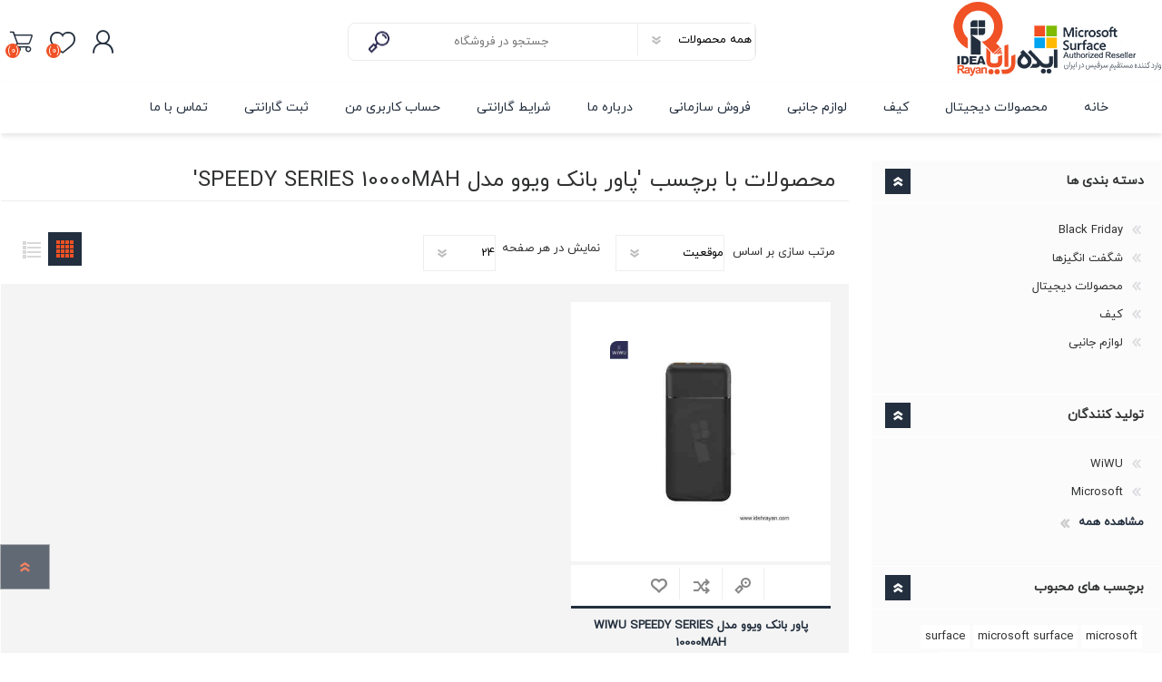

--- FILE ---
content_type: text/html; charset=utf-8
request_url: https://idehrayan.com/%D9%BE%D8%A7%D9%88%D8%B1-%D8%A8%D8%A7%D9%86%DA%A9-%D9%88%DB%8C%D9%88%D9%88-%D9%85%D8%AF%D9%84-speedy-series-10000mah-2
body_size: 16317
content:
<!DOCTYPE html><html lang=fa dir=rtl class=html-product-tag-page><head><title>&#x645;&#x62D;&#x635;&#x648;&#x644;&#x627;&#x62A; &#x628;&#x627; &#x628;&#x631;&#x686;&#x633;&#x628; &#x27;&#x67E;&#x627;&#x648;&#x631; &#x628;&#x627;&#x646;&#x6A9; &#x648;&#x6CC;&#x648;&#x648; &#x645;&#x62F;&#x644; speedy series 10000mah&#x27;</title><meta charset=UTF-8><meta name=description content="وارد کننده مستقیم سرفیس در ایران"><meta name=keywords content="وارد کننده مستقیم سرفیس در ایران"><meta name=generator content=nopCommerce><meta name=viewport content="width=device-width, initial-scale=1"><script>var _smartsupp=_smartsupp||{};_smartsupp.key="9c1f2db27bfe03038767b3eda9a2293ea64659fc";window.smartsupp||function(n){var i,t,r=smartsupp=function(){r._.push(arguments)};r._=[];i=n.getElementsByTagName("script")[0];t=n.createElement("script");t.type="text/javascript";t.charset="utf-8";t.async=!0;t.src="https://www.smartsuppchat.com/loader.js?";i.parentNode.insertBefore(t,i)}(document)</script><meta name=google-site-verification content=MtuNEqZyVyU_SYWun6g6r6Z0FUn8_wBgHjU8GQljIaY><link href=/Themes/Prisma/Content/css/styles.rtl.css rel=stylesheet><link href=/Themes/Prisma/Content/css/mobile.rtl.css rel=stylesheet><link href=/Themes/Prisma/Content/css/480.rtl.css rel=stylesheet><link href=/Themes/Prisma/Content/css/768.rtl.css rel=stylesheet><link href=/Themes/Prisma/Content/css/1024.rtl.css rel=stylesheet><link href=/Themes/Prisma/Content/css/1280.rtl.css rel=stylesheet><link href=/Plugins/SevenSpikes.Core/Styles/perfect-scrollbar.min.css rel=stylesheet><link href=/Plugins/SevenSpikes.Nop.Plugins.InstantSearch/Themes/Prisma/Content/InstantSearch.css rel=stylesheet><link href=/Plugins/SevenSpikes.Nop.Plugins.InstantSearch/Themes/Prisma/Content/InstantSearch.rtl.css rel=stylesheet><link href=/Plugins/SevenSpikes.Nop.Plugins.QuickView/Themes/Prisma/Content/QuickView.css rel=stylesheet><link href=/Plugins/SevenSpikes.Nop.Plugins.QuickView/Themes/Prisma/Content/QuickView.rtl.css rel=stylesheet><link href=/lib/fineuploader/fine-uploader.min.css rel=stylesheet><link href=/Plugins/SevenSpikes.Nop.Plugins.AjaxCart/Themes/Prisma/Content/ajaxCart.css rel=stylesheet><link href=/Plugins/SevenSpikes.Nop.Plugins.AjaxCart/Themes/Prisma/Content/ajaxCart.rtl.css rel=stylesheet><link href=/Plugins/SevenSpikes.Nop.Plugins.ProductRibbons/Styles/Ribbons.common.css rel=stylesheet><link href=/Plugins/SevenSpikes.Nop.Plugins.ProductRibbons/Styles/Ribbons.common.rtl.css rel=stylesheet><link href=/Plugins/SevenSpikes.Nop.Plugins.ProductRibbons/Themes/Prisma/Content/Ribbons.css rel=stylesheet><link href=/Plugins/SevenSpikes.Nop.Plugins.ProductRibbons/Themes/Prisma/Content/Ribbons.rtl.css rel=stylesheet><link href="/Themes/Prisma/Content/css/theme.custom-1.css?v=276" rel=stylesheet><link rel=canonical href=https://idehrayan.com/%d9%be%d8%a7%d9%88%d8%b1-%d8%a8%d8%a7%d9%86%da%a9-%d9%88%db%8c%d9%88%d9%88-%d9%85%d8%af%d9%84-speedy-series-10000mah-2><link href=https://idehrayan.com/blog/rss/2 rel=alternate type=application/rss+xml title="ایده رایان: Blog"><link rel="shortcut icon" href=\icons\icons_0\favicon.ico><link rel=preload as=font href=/Themes/Prisma/Content/font/prisma.woff crossorigin><link href="https://fonts.googleapis.com/css?family=Comfortaa:400,700|Fira+Sans:400,700|Open+Sans:400,700|Playfair+Display:400,700&amp;subset=cyrillic,cyrillic-ext,greek,greek-ext,latin-ext&amp;display=swap" rel=stylesheet><body class="products-by-tag-page-body font-open-sans item-type-1"><div class=ajax-loading-block-window style=display:none></div><div id=dialog-notifications-success title="اطلاع رسانی" style=display:none></div><div id=dialog-notifications-error title=خطا style=display:none></div><div id=dialog-notifications-warning title=هشدار style=display:none></div><div id=bar-notification class=bar-notification-container data-close=بستن></div><!--[if lte IE 7]><div style=clear:both;height:59px;text-align:center;position:relative><a href=http://www.microsoft.com/windows/internet-explorer/default.aspx target=_blank> <img src=/Themes/Prisma/Content/img/ie_warning.jpg height=42 width=820 alt="You are using an outdated browser. For a faster, safer browsing experience, upgrade for free today."> </a></div><![endif]--><div class=master-wrapper-page><div class=master-header-wrapper-parent><div class=master-header-wrapper><div class=header-wrapper><div class=header><div class=header-logo><a href="/" class=logo> <img alt="ایده رایان" src="https://idehrayan.com/images/thumbs/0003898_new logo-new.png"></a></div><div class=header-links-wrapper><div class=header-selectors-wrapper></div><div class=header-links><ul><li><a href="/register?returnUrl=%2F%25D9%25BE%25D8%25A7%25D9%2588%25D8%25B1-%25D8%25A8%25D8%25A7%25D9%2586%25DA%25A9-%25D9%2588%25DB%258C%25D9%2588%25D9%2588-%25D9%2585%25D8%25AF%25D9%2584-speedy-series-10000mah-2" class=ico-register>ثبت نام</a><li><a href="/login?returnUrl=%2F%25D9%25BE%25D8%25A7%25D9%2588%25D8%25B1-%25D8%25A8%25D8%25A7%25D9%2586%25DA%25A9-%25D9%2588%25DB%258C%25D9%2588%25D9%2588-%25D9%2585%25D8%25AF%25D9%2584-speedy-series-10000mah-2" class=ico-login>ورود به سایت</a><li><a href=/wishlist class=ico-wishlist> <span class=wishlist-label>علاقه مندی ها</span> <span class=wishlist-qty>(0)</span> </a><li id=topcartlink><a href=/cart class=ico-cart> <span class=cart-label>سبد خرید</span> <span class=cart-qty>(0)</span> </a></ul></div><div id=flyout-cart class=flyout-cart data-removeitemfromcarturl=/PrismaTheme/RemoveItemFromCart data-flyoutcarturl=/PrismaTheme/FlyoutShoppingCart><span class=cart-qty>(0)</span><div class=mini-shopping-cart><div class=count>هیچ محصولی در سبد خرید شما وجود ندارد.</div></div></div></div><div class="search-box store-search-box"><form method=get id=small-search-box-form action=/search><input type=text class=search-box-text id=small-searchterms autocomplete=off name=q placeholder="جستجو در فروشگاه" aria-label="جستجو فروشگاه"> <select class=search-box-select id=instant-search-categories><option value=0>همه محصولات<option value=7>Black Friday<option value=1003>&#x634;&#x6AF;&#x641;&#x62A; &#x627;&#x646;&#x6AF;&#x6CC;&#x632;&#x647;&#x627;<option value=1074>&#x645;&#x62D;&#x635;&#x648;&#x644;&#x627;&#x62A; &#x62F;&#x6CC;&#x62C;&#x6CC;&#x62A;&#x627;&#x644;<option value=1081>&#x6A9;&#x6CC;&#x641;<option value=1007>&#x644;&#x648;&#x627;&#x632;&#x645; &#x62C;&#x627;&#x646;&#x628;&#x6CC;</select> <input type=hidden class=instantSearchResourceElement data-highlightfirstfoundelement=true data-minkeywordlength=1 data-defaultproductsortoption=0 data-instantsearchurl=/instantSearchFor data-searchpageurl=/search data-searchinproductdescriptions=true data-numberofvisibleproducts=10 data-noresultsresourcetext=" No data found."> <input type=submit class="button-1 search-box-button" value=جستجو></form></div></div><div class=responsive-nav-wrapper-parent><div class=responsive-nav-wrapper><div class=menu-title><span>Menu</span></div><div class=search-wrap><span>جستجوی پیشرفته</span></div><div class=personal-button id=header-links-opener><span>Personal menu</span></div><div class=wishlist-button><a href=/wishlist class=ico-wishlist> <span class=wishlist-label>علاقه مندی ها</span> <span class=wishlist-qty>(0)</span> </a></div><div class=shopping-cart-link><a href=/cart>سبد خرید</a> <span class=cart-qty>(0)</span></div></div></div></div></div><div class=overlayOffCanvas></div><div class=header-menu><div class=navigation-wrapper><div class=close-menu><span>Close</span></div></div><ul class="top-menu notmobile"><li><a href="/">خانه</a><li><a class=with-subcategories href=/%D8%AE%D8%B1%DB%8C%D8%AF-%D9%85%D8%AD%D8%B5%D9%88%D9%84%D8%A7%D8%AA-%D9%85%D8%A7%DA%A9%D8%B1%D9%88%D8%B3%D8%A7%D9%81%D8%AA-%D8%A8%D8%A7-%D8%A8%D9%87%D8%AA%D8%B1%DB%8C%D9%86-%D9%82%DB%8C%D9%85%D8%AA-%D8%AF%D8%B1-%D8%A7%DB%8C%D8%AF%D9%87-%D8%B1%D8%A7%DB%8C%D8%A7%D9%86>&#x645;&#x62D;&#x635;&#x648;&#x644;&#x627;&#x62A; &#x62F;&#x6CC;&#x62C;&#x6CC;&#x62A;&#x627;&#x644;</a><div class=plus-button></div><div class=sublist-wrap><div class=navigation-wrapper><div class=close-menu><span>Close</span></div><div class=back-button><span>Back</span></div></div><ul class=sublist><li><a class=with-subcategories href=/%D8%B3%D8%B1%D9%81%DB%8C%D8%B3-%D9%84%D9%BE%D8%AA%D8%A7%D9%BE-%D8%A7%DB%8C%D8%AF%D9%87-%D8%B1%D8%A7%DB%8C%D8%A7%D9%86-%D8%AE%D8%B1%DB%8C%D8%AF-%D9%85%D8%B4%D8%AE%D8%B5%D8%A7%D8%AA-%D9%81%D9%86%DB%8C-%D9%88-%D9%82%DB%8C%D9%85%D8%AA-%D8%A8%D9%87%D8%AA%D8%B1%DB%8C%D9%86-%D9%85%D8%AF%D9%84%D9%87%D8%A7%DB%8C-%D8%B3%D8%B1%D9%81%DB%8C%D8%B3-%D9%84%D9%BE%D8%AA%D8%A7%D9%BE->&#x633;&#x631;&#x641;&#x6CC;&#x633;</a><div class=plus-button></div><div class=sublist-wrap><div class=navigation-wrapper><div class=close-menu><span>Close</span></div><div class=back-button><span>Back</span></div></div><ul class=sublist><li><a class=with-subcategories href=/%D8%B3%D8%B1%D9%81%DB%8C%D8%B3-%D9%BE%D8%B1%D9%88-%D8%A7%DB%8C%D8%AF%D9%87-%D8%B1%D8%A7%DB%8C%D8%A7%D9%86-%D8%AE%D8%B1%DB%8C%D8%AF-%D9%88-%D9%85%D8%B4%D8%AE%D8%B5%D8%A7%D8%AA-%D9%81%D9%86%DB%8C-%D8%B3%D8%B1%D9%81%DB%8C%D8%B3-%D9%BE%D8%B1%D9%88>&#x633;&#x631;&#x641;&#x6CC;&#x633; &#x67E;&#x631;&#x648;</a><div class=plus-button></div><div class=sublist-wrap><div class=navigation-wrapper><div class=close-menu><span>Close</span></div><div class=back-button><span>Back</span></div></div><ul class=sublist><li><a href=/%D8%B3%D8%B1%D9%81%DB%8C%D8%B3-%D9%BE%D8%B1%D9%88-11-%D8%A7%DB%8C%D8%AF%D9%87-%D8%B1%D8%A7%DB%8C%D8%A7%D9%86-%D8%AE%D8%B1%DB%8C%D8%AF-%D8%B3%D8%B1%D9%81%DB%8C%D8%B3-%D9%BE%D8%B1%D9%88-11-%D8%A8%D8%A7-%DA%A9%DB%8C%D9%81%DB%8C%D8%AA-%D9%88-%D9%82%D8%AF%D8%B1%D8%AA-%D8%B9%D9%85%D9%84%DA%A9%D8%B1%D8%AF-%D8%A8%D8%A7%D9%84%D8%A7>&#x633;&#x631;&#x641;&#x6CC;&#x633; &#x67E;&#x631;&#x648; 11</a><li><a href=/%D8%B3%D8%B1%D9%81%DB%8C%D8%B3-%D9%BE%D8%B1%D9%88-9-%D8%A7%DB%8C%D8%AF%D9%87-%D8%B1%D8%A7%DB%8C%D8%A7%D9%86-%D8%AE%D8%B1%DB%8C%D8%AF-%D8%B3%D8%B1%D9%81%DB%8C%D8%B3-%D9%BE%D8%B1%D9%88-9-%D8%A8%D8%A7-%DA%A9%DB%8C%D9%81%DB%8C%D8%AA-%D9%88-%D9%82%D8%AF%D8%B1%D8%AA-%D8%B9%D9%85%D9%84%DA%A9%D8%B1%D8%AF-%D8%A8%D8%A7%D9%84%D8%A7>&#x633;&#x631;&#x641;&#x6CC;&#x633; &#x67E;&#x631;&#x648; 9</a><li><a href=/%D8%B3%D8%B1%D9%81%DB%8C%D8%B3-%D9%BE%D8%B1%D9%88-8-%D8%A7%DB%8C%D8%AF%D9%87-%D8%B1%D8%A7%DB%8C%D8%A7%D9%86-%D8%AE%D8%B1%DB%8C%D8%AF-%D8%B3%D8%B1%D9%81%DB%8C%D8%B3-%D9%BE%D8%B1%D9%88-8-%D8%A8%D8%A7-%DA%A9%DB%8C%D9%81%DB%8C%D8%AA-%D9%88-%D8%B9%D9%85%D9%84%DA%A9%D8%B1%D8%AF-%D8%A8%D8%B1%D8%AA%D8%B1>&#x633;&#x631;&#x641;&#x6CC;&#x633; &#x67E;&#x631;&#x648; 8</a><li><a href=/%D8%B3%D8%B1%D9%81%DB%8C%D8%B3-%D9%BE%D8%B1%D9%88-7-%D9%BE%D9%84%D8%A7%D8%B3-%D8%AF%D8%B1-%D8%A7%DB%8C%D8%AF%D9%87-%D8%B1%D8%A7%DB%8C%D8%A7%D9%86-%D8%AE%D8%B1%DB%8C%D8%AF-%D8%B3%D8%B1%D9%81%DB%8C%D8%B3-%D9%BE%D8%B1%D9%88-7-%D9%BE%D9%84%D8%A7%D8%B3-%D8%AF%D8%B1-%D8%B9%D9%85%D9%84%DA%A9%D8%B1%D8%AF-%D9%82%D9%88%DB%8C-%D9%88-%D9%82%D8%A7%D8%A8%D9%84%DB%8C%D8%AA%D9%87%D8%A7%DB%8C-%D9%81%D9%88%D9%82%D8%A7%D9%84%D8%B9%D8%A7%D8%AF%D9%87>&#x633;&#x631;&#x641;&#x6CC;&#x633; &#x67E;&#x631;&#x648; 7 &#x67E;&#x644;&#x627;&#x633;</a><li><a href=/%D8%B3%D8%B1%D9%81%DB%8C%D8%B3-%D9%BE%D8%B1%D9%88-7-%D9%84%D9%BE%D8%AA%D8%A7%D9%BE-%D8%A8%D8%A7-%D8%B9%D9%85%D9%84%DA%A9%D8%B1%D8%AF-%D9%82%D9%88%DB%8C-%D9%88-%D8%B7%D8%B1%D8%A7%D8%AD%DB%8C-%D8%B2%DB%8C%D8%A8%D8%A7-%D8%AF%D8%B1-%D8%A7%DB%8C%D8%AF%D9%87-%D8%B1%D8%A7%DB%8C%D8%A7%D9%86>&#x633;&#x631;&#x641;&#x6CC;&#x633; &#x67E;&#x631;&#x648; 7</a><li><a href=/%D8%B3%D8%B1%D9%81%DB%8C%D8%B3-%D9%BE%D8%B1%D9%88-6-%D9%84%D9%BE%D8%AA%D8%A7%D9%BE-%D9%82%D8%AF%D8%B1%D8%AA%D9%85%D9%86%D8%AF-%D8%A8%D8%A7-%D8%B7%D8%B1%D8%A7%D8%AD%DB%8C-%D8%A8%DB%8C%D9%86%D8%B8%DB%8C%D8%B1-%D8%AF%D8%B1-%D8%A7%DB%8C%D8%AF%D9%87-%D8%B1%D8%A7%DB%8C%D8%A7%D9%86>&#x633;&#x631;&#x641;&#x6CC;&#x633; &#x67E;&#x631;&#x648; 6</a><li><a href=/%D8%B3%D8%B1%D9%81%DB%8C%D8%B3-2017-%D9%85%D8%B4%D8%AE%D8%B5%D8%A7%D8%AA-%D9%82%DB%8C%D9%85%D8%AA-%D9%88%DB%8C%DA%98%DA%AF%DB%8C%D9%87%D8%A7-%D8%AF%D8%B1-%D8%A7%DB%8C%D8%AF%D9%87-%D8%B1%D8%A7%DB%8C%D8%A7%D9%86>&#x633;&#x631;&#x641;&#x6CC;&#x633; &#x67E;&#x631;&#x648; 2017</a></ul></div><li><a class=with-subcategories href=/%D8%B3%D8%B1%D9%81%DB%8C%D8%B3-%D9%84%D9%BE%D8%AA%D8%A7%D9%BE-%D9%85%D8%B4%D8%AE%D8%B5%D8%A7%D8%AA-%D9%88%DB%8C%DA%98%DA%AF%DB%8C%D9%87%D8%A7-%D9%88-%D9%82%D8%A7%D8%A8%D9%84%DB%8C%D8%AA%D9%87%D8%A7%DB%8C-%D8%A8%D8%B1%D8%AA%D8%B1-%D8%A7%DB%8C%D8%AF%D9%87-%D8%B1%D8%A7%DB%8C%D8%A7%D9%86>&#x633;&#x631;&#x641;&#x6CC;&#x633; &#x644;&#x67E; &#x62A;&#x627;&#x67E;</a><div class=plus-button></div><div class=sublist-wrap><div class=navigation-wrapper><div class=close-menu><span>Close</span></div><div class=back-button><span>Back</span></div></div><ul class=sublist><li><a href=/%D8%B3%D8%B1%D9%81%DB%8C%D8%B3-%D9%84%D9%BE%D8%AA%D8%A7%D9%BE-5-%D9%88%DB%8C%DA%98%DA%AF%DB%8C%D9%87%D8%A7-%D9%85%D8%B4%D8%AE%D8%B5%D8%A7%D8%AA-%D9%88-%D9%82%DB%8C%D9%85%D8%AA-%D8%A7%DB%8C%D8%AF%D9%87-%D8%B1%D8%A7%DB%8C%D8%A7%D9%86>&#x633;&#x631;&#x641;&#x6CC;&#x633; &#x644;&#x67E; &#x62A;&#x627;&#x67E; 5</a></ul></div><li><a class=with-subcategories href=/%D8%B3%D8%B1%D9%81%DB%8C%D8%B3-%D8%A8%D9%88%DA%A9-%D9%84%D9%BE-%D8%AA%D8%A7%D9%BE-%D9%82%D8%AF%D8%B1%D8%AA%D9%85%D9%86%D8%AF-%D9%88-%D8%A8%D8%B3%DB%8C%D8%A7%D8%B1-%D8%B3%D8%A8%DA%A9-%D8%AF%D8%B1-%D8%A7%DB%8C%D8%AF%D9%87-%D8%B1%D8%A7%DB%8C%D8%A7%D9%86>&#x633;&#x631;&#x641;&#x6CC;&#x633; &#x628;&#x648;&#x6A9;</a><div class=plus-button></div><div class=sublist-wrap><div class=navigation-wrapper><div class=close-menu><span>Close</span></div><div class=back-button><span>Back</span></div></div><ul class=sublist><li><a href=/%D8%B3%D8%B1%D9%81%DB%8C%D8%B3-%D8%A8%D9%88%DA%A9-3-%D9%84%D9%BE%D8%AA%D8%A7%D9%BE-%D9%82%D8%AF%D8%B1%D8%AA%D9%85%D9%86%D8%AF-%D9%88-%D9%86%D9%88%D8%A2%D9%88%D8%B1%D8%A7%D9%86%D9%87-%D8%A8%D8%A7-%D8%B9%D9%85%D8%B1-%D8%A8%D8%A7%D8%AA%D8%B1%DB%8C-%D8%A8%D9%84%D9%86%D8%AF-%D8%AF%D8%B1-%D8%A7%DB%8C%D8%AF%D9%87-%D8%B1%D8%A7%DB%8C%D8%A7%D9%86>&#x633;&#x631;&#x641;&#x6CC;&#x633; &#x628;&#x648;&#x6A9;&#x6F3;</a><li><a href=/%D8%B3%D8%B1%D9%81%DB%8C%D8%B3-%D8%A8%D9%88%DA%A9-2-%D9%84%D9%BE-%D8%AA%D8%A7%D9%BE-%D9%82%D8%AF%D8%B1%D8%AA%D9%85%D9%86%D8%AF-%D9%88-%D8%A8%D8%B3%DB%8C%D8%A7%D8%B1-%D8%B3%D8%A8%DA%A9-%D8%AF%D8%B1-%D8%A7%DB%8C%D8%AF%D9%87-%D8%B1%D8%A7%DB%8C%D8%A7%D9%86->&#x633;&#x631;&#x641;&#x6CC;&#x633; &#x628;&#x648;&#x6A9;&#x6F2;</a><li><a href=/%D8%B3%D8%B1%D9%81%DB%8C%D8%B3-%D8%A8%D9%88%DA%A9%DB%B1>&#x633;&#x631;&#x641;&#x6CC;&#x633; &#x628;&#x648;&#x6A9;&#x6F1;</a></ul></div><li><a href=/%D8%B3%D8%B1%D9%81%DB%8C%D8%B3-%D9%84%D9%BE%D8%AA%D8%A7%D9%BE-%D8%A7%D8%B3%D8%AA%D9%88%D8%AF%DB%8C%D9%88-%D8%AA%D8%AC%D8%B1%D8%A8%D9%87%D8%A7%DB%8C-%D8%AE%D9%84%D8%A7%D9%82%D8%A7%D9%86%D9%87-%D8%AF%D8%B1-%D8%AF%D8%B3%D8%AA%D8%A7%D9%86-%D8%B4%D9%85%D8%A7-%D9%81%D8%B1%D9%88%D8%B4-%D8%A2%D9%86%D9%84%D8%A7%DB%8C%D9%86-%D8%AF%D8%B1-%D8%A7%DB%8C%D8%AF%D9%87-%D8%B1%D8%A7%DB%8C%D8%A7%D9%86->&#x633;&#x631;&#x641;&#x6CC;&#x633; &#x644;&#x67E; &#x62A;&#x627;&#x67E; &#x627;&#x633;&#x62A;&#x648;&#x62F;&#x6CC;&#x648;</a><li><a href=/%D8%B3%D8%B1%D9%81%DB%8C%D8%B3-%D9%84%D9%BE-%D8%AA%D8%A7%D9%BE-%DA%AF%D9%88-%D8%AE%D8%B1%DB%8C%D8%AF-%D8%A2%D9%86%D9%84%D8%A7%DB%8C%D9%86-%D9%85%D8%B4%D8%AE%D8%B5%D8%A7%D8%AA-%D9%88-%D9%88%DB%8C%DA%98%DA%AF%DB%8C%D9%87%D8%A7-%D8%AF%D8%B1-%D8%A7%DB%8C%D8%AF%D9%87-%D8%B1%D8%A7%DB%8C%D8%A7%D9%86->&#x633;&#x631;&#x641;&#x6CC;&#x633; &#x644;&#x67E; &#x62A;&#x627;&#x67E; &#x6AF;&#x648;</a><li><a href=/%D8%B3%D8%B1%D9%81%DB%8C%D8%B3-%D9%BE%D8%B1%D9%88-x>&#x633;&#x631;&#x641;&#x6CC;&#x633; &#x67E;&#x631;&#x648; x</a><li><a class=with-subcategories href=/%D8%B3%D8%B1%D9%81%DB%8C%D8%B3-%D9%84%D9%BE-%D8%AA%D8%A7%D9%BE-%DA%AF%D9%88-%D8%AE%D8%B1%DB%8C%D8%AF-%D8%A2%D9%86%D9%84%D8%A7%DB%8C%D9%86-%D9%85%D8%B4%D8%AE%D8%B5%D8%A7%D8%AA-%D9%88-%D9%88%DB%8C%DA%98%DA%AF%DB%8C%D9%87%D8%A7-%D8%AF%D8%B1-%D8%B3%D8%A7%DB%8C%D8%AA-%D8%A7%DB%8C%D8%AF%D9%87-%D8%B1%D8%A7%DB%8C%D8%A7%D9%86>&#x633;&#x631;&#x641;&#x6CC;&#x633; &#x6AF;&#x648;</a><div class=plus-button></div><div class=sublist-wrap><div class=navigation-wrapper><div class=close-menu><span>Close</span></div><div class=back-button><span>Back</span></div></div><ul class=sublist><li><a href=/%D8%B3%D8%B1%D9%81%DB%8C%D8%B3-%D9%84%D9%BE%D8%AA%D8%A7%D9%BE-%DA%AF%D9%883-%D9%86%D9%85%D9%88%D9%86%D9%87%D8%A7%DB%8C-%D8%A7%D8%B2-%D8%AA%DA%A9%D9%86%D9%88%D9%84%D9%88%DA%98%DB%8C-%D9%BE%DB%8C%D8%B4%D8%B1%D9%81%D8%AA%D9%87-%D8%AF%D8%B1-%D8%A7%DB%8C%D8%AF%D9%87-%D8%B1%D8%A7%DB%8C%D8%A7%D9%86>&#x633;&#x631;&#x641;&#x6CC;&#x633; &#x6AF;&#x648; 3</a><li><a href=/%D8%B3%D8%B1%D9%81%DB%8C%D8%B3-%D9%84%D9%BE-%D8%AA%D8%A7%D9%BE-%DA%AF%D9%88-2-%D8%AE%D8%B1%DB%8C%D8%AF-%D8%A2%D9%86%D9%84%D8%A7%DB%8C%D9%86-%D9%85%D8%B4%D8%AE%D8%B5%D8%A7%D8%AA-%D9%88-%D9%88%DB%8C%DA%98%DA%AF%DB%8C%D9%87%D8%A7-%D8%AF%D8%B1-%D8%A7%DB%8C%D8%AF%D9%87-%D8%B1%D8%A7%DB%8C%D8%A7%D9%86>&#x633;&#x631;&#x641;&#x6CC;&#x633; &#x6AF;&#x648; 2</a><li><a href=/%D8%B3%D8%B1%D9%81%DB%8C%D8%B3-%D9%84%D9%BE-%D8%AA%D8%A7%D9%BE-%DA%AF%D9%88-1-%D8%AE%D8%B1%DB%8C%D8%AF-%D8%A2%D9%86%D9%84%D8%A7%DB%8C%D9%86-%D9%85%D8%B4%D8%AE%D8%B5%D8%A7%D8%AA-%D9%88-%D9%88%DB%8C%DA%98%DA%AF%DB%8C%D9%87%D8%A7-%D8%AF%D8%B1-%D8%A7%DB%8C%D8%AF%D9%87-%D8%B1%D8%A7%DB%8C%D8%A7%D9%86>&#x633;&#x631;&#x641;&#x6CC;&#x633; &#x6AF;&#x648; 1</a></ul></div><li><a class=with-subcategories href=/%D8%B3%D8%B1%D9%81%DB%8C%D8%B3-%D8%A7%D8%B3%D8%AA%D9%88%D8%AF%DB%8C%D9%88-%DA%A9%D8%A7%D9%85%D9%BE%DB%8C%D9%88%D8%AA%D8%B1-%D9%87%D9%85%D9%87-%DA%A9%D8%A7%D8%B1%D9%87-%D8%A8%D8%B1%D8%A7%DB%8C-%D8%B7%D8%B1%D8%A7%D8%AD%D8%A7%D9%86-%D9%88-%D9%87%D9%86%D8%B1%D9%85%D9%86%D8%AF%D8%A7%D9%86-%D8%B3%D8%A7%DB%8C%D8%AA-%D8%A7%DB%8C%D8%AF%D9%87-%D8%B1%D8%A7%DB%8C%D8%A7%D9%86>&#x633;&#x631;&#x641;&#x6CC;&#x633; &#x627;&#x633;&#x62A;&#x648;&#x62F;&#x6CC;&#x648;</a><div class=plus-button></div><div class=sublist-wrap><div class=navigation-wrapper><div class=close-menu><span>Close</span></div><div class=back-button><span>Back</span></div></div><ul class=sublist><li><a href=/%D8%B3%D8%B1%D9%81%DB%8C%D8%B3-%D8%A7%D8%B3%D8%AA%D9%88%D8%AF%DB%8C%D9%88-2-%D9%BE%D9%84%D8%A7%D8%B3-%DA%A9%D8%A7%D9%85%D9%BE%DB%8C%D9%88%D8%AA%D8%B1-%D9%87%D9%85%D9%87-%DA%A9%D8%A7%D8%B1%D9%87-%D8%A8%D8%B1%D8%A7%DB%8C-%D8%B7%D8%B1%D8%A7%D8%AD%D8%A7%D9%86-%D9%88-%D9%87%D9%86%D8%B1%D9%85%D9%86%D8%AF%D8%A7%D9%86-%D8%B3%D8%A7%DB%8C%D8%AA-%D8%A7%DB%8C%D8%AF%D9%87-%D8%B1%D8%A7%DB%8C%D8%A7%D9%86>&#x633;&#x631;&#x641;&#x6CC;&#x633; &#x627;&#x633;&#x62A;&#x648;&#x62F;&#x6CC;&#x648; 2 &#x67E;&#x644;&#x627;&#x633;</a><li><a href=/%D8%B3%D8%B1%D9%81%DB%8C%D8%B3-%D8%A7%D8%B3%D8%AA%D9%88%D8%AF%DB%8C%D9%88-2>&#x633;&#x631;&#x641;&#x6CC;&#x633; &#x627;&#x633;&#x62A;&#x648;&#x62F;&#x6CC;&#x648; 2</a><li><a href=/%D8%B3%D8%B1%D9%81%DB%8C%D8%B3-%D8%A7%D8%B3%D8%AA%D9%88%D8%AF%DB%8C%D9%88-1-%DA%A9%D8%A7%D9%85%D9%BE%DB%8C%D9%88%D8%AA%D8%B1-%D9%87%D9%85%D9%87-%DA%A9%D8%A7%D8%B1%D9%87-%D8%A8%D8%B1%D8%A7%DB%8C-%D8%B7%D8%B1%D8%A7%D8%AD%D8%A7%D9%86-%D9%88-%D9%87%D9%86%D8%B1%D9%85%D9%86%D8%AF%D8%A7%D9%86-%D8%B3%D8%A7%DB%8C%D8%AA-%D8%A7%DB%8C%D8%AF%D9%87-%D8%B1%D8%A7%DB%8C%D8%A7%D9%86>&#x633;&#x631;&#x641;&#x6CC;&#x633; &#x627;&#x633;&#x62A;&#x648;&#x62F;&#x6CC;&#x648; 1</a></ul></div></ul></div><li><a class=with-subcategories href=/%D8%A7%D8%B3%D9%BE%DB%8C%DA%A9%D8%B1%D9%87%D8%A7%DB%8C-%D9%88%DB%8C%D9%88%D9%88-%D8%A8%D8%A7-%D9%86%D9%85%D8%A7%DB%8C%D9%86%D8%AF%DA%AF%DB%8C-%D8%A7%D9%86%D8%AD%D8%B5%D8%A7%D8%B1%DB%8C-%D8%A7%DB%8C%D8%AF%D9%87-%D8%B1%D8%A7%DB%8C%D8%A7%D9%86-%D8%AF%D8%B1-%D8%A7%DB%8C%D8%B1%D8%A7%D9%86-%D8%AE%D8%B1%DB%8C%D8%AF-%D8%A2%D9%86%D9%84%D8%A7%DB%8C%D9%86>&#x627;&#x633;&#x67E;&#x6CC;&#x6A9;&#x631; &#x648; &#x635;&#x62F;&#x627;</a><div class=plus-button></div><div class=sublist-wrap><div class=navigation-wrapper><div class=close-menu><span>Close</span></div><div class=back-button><span>Back</span></div></div><ul class=sublist><li><a href=/%D8%A7%D8%B3%D9%BE%DB%8C%DA%A9%D8%B1%D9%87%D8%A7%DB%8C-%D9%88%DB%8C%D9%88%D9%88-%D8%A8%D8%A7-%D9%86%D9%85%D8%A7%DB%8C%D9%86%D8%AF%DA%AF%DB%8C-%D8%A7%D9%86%D8%AD%D8%B5%D8%A7%D8%B1%DB%8C-%D8%A7%DB%8C%D8%AF%D9%87-%D8%B1%D8%A7%DB%8C%D8%A7%D9%86-%D8%AF%D8%B1-%D8%A7%DB%8C%D8%B1%D8%A7%D9%86-%D8%AE%D8%B1%DB%8C%D8%AF-%D8%A2%D9%86%D9%84%D8%A7%DB%8C%D9%86->&#x627;&#x633;&#x67E;&#x6CC;&#x6A9;&#x631;</a></ul></div></ul></div><li><a class=with-subcategories href=/%D8%AE%D8%B1%DB%8C%D8%AF-%D8%A2%D9%86%D9%84%D8%A7%DB%8C%D9%86-%DA%A9%DB%8C%D9%81-%D9%88%DB%8C%D9%88%D9%88-%D8%A8%D8%B1%D9%86%D8%AF-%D9%88%DB%8C%D9%88%D9%88-%D8%AF%D8%B1-%D8%A7%DB%8C%D8%B1%D8%A7%D9%86-%D9%86%D9%85%D8%A7%DB%8C%D9%86%D8%AF%D9%87-%D8%A7%D9%86%D8%AD%D8%B5%D8%A7%D8%B1%DB%8C-%D8%A7%DB%8C%D8%AF%D9%87-%D8%B1%D8%A7%DB%8C%D8%A7%D9%86>&#x6A9;&#x6CC;&#x641;</a><div class=plus-button></div><div class=sublist-wrap><div class=navigation-wrapper><div class=close-menu><span>Close</span></div><div class=back-button><span>Back</span></div></div><ul class=sublist><li><a href=/%D8%AE%D8%B1%DB%8C%D8%AF-%D8%A2%D9%86%D9%84%D8%A7%DB%8C%D9%86-%DA%A9%D9%88%D9%84%D9%87-%D9%BE%D8%B4%D8%AA%DB%8C-%D9%88%DB%8C%D9%88%D9%88-%D8%A8%D8%A7%DB%8C%D8%AF%D9%87-%D8%B1%D8%A7%DB%8C%D8%A7%D9%86-%D9%86%D9%85%D8%A7%DB%8C%D9%86%D8%AF%DA%AF%DB%8C-%D8%A7%D9%86%D8%AD%D8%B5%D8%A7%D8%B1%DB%8C-%D9%88%D9%88%DB%8C%D9%88-%D8%AF%D8%B1-%D8%A7%DB%8C%D8%B1%D8%A7%D9%86>&#x6A9;&#x648;&#x644;&#x647; &#x67E;&#x634;&#x62A;&#x6CC; &#x644;&#x67E; &#x62A;&#x627;&#x67E;</a><li><a href=/%D8%AE%D8%B1%DB%8C%D8%AF-%D8%A2%D9%86%D9%84%D8%A7%DB%8C%D9%86-%DA%A9%DB%8C%D9%81-%D8%AF%D8%B3%D8%AA%DB%8C-%D9%88%DB%8C%D9%88%D9%88-%D8%A8%D8%B1%D9%86%D8%AF-%D9%88%DB%8C%D9%88%D9%88-%D8%AF%D8%B1-%D8%A7%DB%8C%D8%B1%D8%A7%D9%86-%D9%86%D9%85%D8%A7%DB%8C%D9%86%D8%AF%D9%87-%D8%A7%D9%86%D8%AD%D8%B5%D8%A7%D8%B1%DB%8C-%D8%A7%DB%8C%D8%AF%D9%87-%D8%B1%D8%A7%DB%8C%D8%A7%D9%86>&#x6A9;&#x6CC;&#x641; &#x62F;&#x633;&#x62A;&#x6CC;</a><li><a href=/%DA%A9%DB%8C%D9%81-%D8%A7%DA%A9%D8%B3%D8%B3%D9%88%D8%B1%DB%8C-2>&#x6A9;&#x6CC;&#x641; &#x627;&#x6A9;&#x633;&#x633;&#x648;&#x631;&#x6CC;</a><li><a href=/%DA%A9%DB%8C%D9%81-%DA%A9%D9%88%D8%AF%DA%A9-2>&#x6A9;&#x6CC;&#x641; &#x6A9;&#x648;&#x62F;&#x6A9;</a></ul></div><li><a class=with-subcategories href=/%D9%84%D9%88%D8%A7%D8%B2%D9%85-%D8%AC%D8%A7%D9%86%D8%A8%DB%8C-%D8%B3%D8%B1%D9%81%DB%8C%D8%B3-%D8%A7%DB%8C%D8%AF%D9%87-%D8%B1%D8%A7%DB%8C%D8%A7%D9%86>&#x644;&#x648;&#x627;&#x632;&#x645; &#x62C;&#x627;&#x646;&#x628;&#x6CC;</a><div class=plus-button></div><div class=sublist-wrap><div class=navigation-wrapper><div class=close-menu><span>Close</span></div><div class=back-button><span>Back</span></div></div><ul class=sublist><li><a class=with-subcategories href=/%D8%A8%D9%87%D8%AA%D8%B1%DB%8C%D9%86-%D9%84%D9%88%D8%A7%D8%B2%D9%85-%D8%AC%D8%A7%D9%86%D8%A8%DB%8C-%D8%B3%D8%B1%D9%81%DB%8C%D8%B3-%D8%A7%DB%8C%D8%AF%D9%87-%D8%B1%D8%A7%DB%8C%D8%A7%D9%86>&#x644;&#x648;&#x627;&#x632;&#x645; &#x62C;&#x627;&#x646;&#x628;&#x6CC; &#x633;&#x631;&#x641;&#x6CC;&#x633;</a><div class=plus-button></div><div class=sublist-wrap><div class=navigation-wrapper><div class=close-menu><span>Close</span></div><div class=back-button><span>Back</span></div></div><ul class=sublist><li><a href=/%D8%B3%D8%B1%D9%81%DB%8C%D8%B3-dock-%D9%84%D9%88%D8%A7%D8%B2%D9%85-%D8%AC%D8%A7%D9%86%D8%A8%DB%8C-%D8%A7%DB%8C%D8%AF%D9%87%D8%A2%D9%84-%D8%A8%D8%B1%D8%A7%DB%8C-%D8%A7%D8%AA%D8%B5%D8%A7%D9%84-%D9%88-%D8%A8%D9%87%D8%B1%D9%87%D9%88%D8%B1%DB%8C-%D8%A8%DB%8C%D8%B4%D8%AA%D8%B1-%D8%A7%D8%B2-%D8%AF%D8%B3%D8%AA%DA%AF%D8%A7%D9%87%D9%87%D8%A7%DB%8C-surface-%D8%AF%D8%B1-%D8%A7%DB%8C%D8%AF%D9%87-%D8%B1%D8%A7%DB%8C%D8%A7%D9%86->&#x633;&#x631;&#x641;&#x6CC;&#x633; Dock</a><li><a href=/%D8%B3%D8%B1%D9%81%DB%8C%D8%B3-%D9%85%D9%88%D8%B3-%DA%A9%D9%86%D8%AA%D8%B1%D9%84-%D8%AF%D9%82%DB%8C%D9%82-%D9%88-%D8%B3%D8%B1%DB%8C%D8%B9-%D8%A8%D8%A7-%D9%82%D8%A7%D8%A8%D9%84%DB%8C%D8%AA%D9%87%D8%A7%DB%8C-%D9%BE%DB%8C%D8%B4%D8%B1%D9%81%D8%AA%D9%87-%D8%AF%D8%B1-%D8%A7%DB%8C%D8%AF%D9%87-%D8%B1%D8%A7%DB%8C%D8%A7%D9%86>&#x633;&#x631;&#x641;&#x6CC;&#x633; &#x645;&#x648;&#x633;</a><li><a href=/%D8%B3%D8%B1%D9%81%DB%8C%D8%B3-%DA%A9%DB%8C%D8%A8%D9%88%D8%B1%D8%AF-%D8%AA%D8%A7%DB%8C%D9%BE-%D8%A2%D8%B3%D8%A7%D9%86-%D9%88-%DA%A9%D8%A7%D8%B1%D8%A7%DB%8C%DB%8C-%D8%A8%D8%A7%D9%84%D8%A7-%D8%A8%D8%A7-%D8%AF%D8%B3%D8%AA%DA%AF%D8%A7%D9%87%D9%87%D8%A7%DB%8C-surface-%D8%A7%DB%8C%D8%AF%D9%87-%D8%B1%D8%A7%DB%8C%D8%A7%D9%86>&#x6A9;&#x6CC;&#x628;&#x648;&#x631;&#x62F; &#x633;&#x631;&#x641;&#x6CC;&#x633; &#x645;&#x627;&#x6A9;&#x631;&#x648;&#x633;&#x627;&#x641;&#x62A;</a><li><a href=/surface-pen-%D9%82%D9%84%D9%85-%D9%87%D9%88%D8%B4%D9%85%D9%86%D8%AF-%D8%A8%D8%A7-%D8%AF%D9%82%D8%AA-%D8%A8%D8%A7%D9%84%D8%A7-%D8%A8%D8%B1%D8%A7%DB%8C-%D8%AF%D8%B3%D8%AA%DA%AF%D8%A7%D9%87%D9%87%D8%A7%DB%8C-surface-%D8%A7%DB%8C%D8%AF%D9%87-%D8%B1%D8%A7%DB%8C%D8%A7%D9%86>&#x633;&#x631;&#x641;&#x6CC;&#x633; &#x642;&#x644;&#x645; &#x646;&#x648;&#x631;&#x6CC;</a><li><a href=/surface-hub-%D8%AA%D8%AC%D8%B1%D8%A8%D9%87%DB%8C-%D9%87%D9%85%DA%A9%D8%A7%D8%B1%DB%8C-%D9%88-%DA%A9%D9%86%D9%81%D8%B1%D8%A7%D9%86%D8%B3-%D8%A8%D8%A7-%DA%A9%DB%8C%D9%81%DB%8C%D8%AA-%D8%A8%D8%B1%D8%AA%D8%B1-%D8%A7%DB%8C%D8%AF%D9%87-%D8%B1%D8%A7%DB%8C%D8%A7%D9%86>&#x633;&#x631;&#x641;&#x6CC;&#x633; &#x647;&#x627;&#x628;</a><li><a href=/%D8%B3%D8%B1%D9%81%DB%8C%D8%B3-%D8%B4%D8%A7%D8%B1%DA%98%D8%B1-2>&#x633;&#x631;&#x641;&#x6CC;&#x633; &#x634;&#x627;&#x631;&#x698;&#x631;</a><li><a href=/%DA%AF%D9%84%D8%B3-%D8%B3%D8%B1%D9%81%DB%8C%D8%B3-2>&#x6AF;&#x644;&#x633; &#x633;&#x631;&#x641;&#x6CC;&#x633;</a></ul></div><li><a href=/%D9%84%D9%88%D8%A7%D8%B2%D9%85-%D8%AC%D8%A7%D9%86%D8%A8%DB%8C-%D8%A7%D8%AA%D9%88%D9%85%D8%A8%DB%8C%D9%84>&#x644;&#x648;&#x627;&#x632;&#x645; &#x62C;&#x627;&#x646;&#x628;&#x6CC; &#x627;&#x62A;&#x648;&#x645;&#x628;&#x6CC;&#x644;</a><li><a href=/%D9%84%D9%88%D8%A7%D8%B2%D9%85-%D8%AC%D8%A7%D9%86%D8%A8%DB%8C-%D9%85%D9%88%D8%A8%D8%A7%DB%8C%D9%84-%D8%A7%DB%8C%D8%AF%D9%87-%D8%B1%D8%A7%DB%8C%D8%A7%D9%86>&#x644;&#x648;&#x627;&#x632;&#x645; &#x62C;&#x627;&#x646;&#x628;&#x6CC; &#x645;&#x648;&#x628;&#x627;&#x6CC;&#x644;</a><li><a href=/%D9%84%D9%88%D8%A7%D8%B2%D9%85-%D8%AC%D8%A7%D9%86%D8%A8%DB%8C-%D8%A7%D9%BE%D9%84-%D8%A7%DB%8C%D8%AF%D9%87-%D8%B1%D8%A7%DB%8C%D8%A7%D9%86>&#x644;&#x648;&#x627;&#x632;&#x645; &#x62C;&#x627;&#x646;&#x628;&#x6CC; &#x627;&#x67E;&#x644;</a><li><a href=/%D8%AA%D8%AC%D9%87%DB%8C%D8%B2%D8%A7%D8%AA-%DA%A9%D8%A7%D9%85%D9%BE%DB%8C%D9%88%D8%AA%D8%B1-%D9%BE%D8%A7%D9%88%D8%B1%D8%A8%D8%A7%D9%86%DA%A9%D9%87%D8%A7%DB%8C-%D9%82%D9%88%DB%8C-%D9%88-%D9%82%D8%A7%D8%A8%D9%84-%D8%A7%D8%B9%D8%AA%D9%85%D8%A7%D8%AF-%D8%A7%DB%8C%D8%AF%D9%87-%D8%B1%D8%A7%DB%8C%D8%A7%D9%86>&#x67E;&#x627;&#x648;&#x631; &#x628;&#x627;&#x646;&#x6A9;</a><li><a href=/%DA%A9%DB%8C%D8%A8%D9%88%D8%B1%D8%AF-2>&#x6A9;&#x6CC;&#x628;&#x648;&#x631;&#x62F;</a><li><a href=/%D9%87%D8%A7%D8%A8%D9%87%D8%A7%DB%8C-%D9%88%DB%8C%D9%88%D9%88-%D8%A8%D8%A7-%D9%82%D8%A7%D8%A8%D9%84%DB%8C%D8%AA%D9%87%D8%A7%DB%8C-%DA%86%D9%86%D8%AF%DA%AF%D8%A7%D9%86%D9%87-%D9%88-%D8%B7%D8%B1%D8%A7%D8%AD%DB%8C-%DA%A9%D8%A7%D8%B1%D8%A8%D8%B1%D9%BE%D8%B3%D9%86%D8%AF-%D9%81%D8%B1%D9%88%D8%B4-%D8%A2%D9%86%D9%84%D8%A7%DB%8C%D9%86-%D8%AF%D8%B1-%D8%A7%DB%8C%D8%AF%D9%87-%D8%B1%D8%A7%DB%8C%D8%A7%D9%86>&#x647;&#x627;&#x628;</a><li><a href=/%D8%A7%D8%B3%D8%AA%D9%86%D8%AF-%D9%84%D9%BE%D8%AA%D8%A7%D9%BE-%D8%A8%D9%87%D8%AA%D8%B1%DB%8C%D9%86-%D8%A7%D8%B3%D8%AA%D9%86%D8%AF%D9%87%D8%A7%DB%8C-%D9%84%D9%BE%D8%AA%D8%A7%D9%BE-%D8%A8%D8%A7-%DA%A9%DB%8C%D9%81%DB%8C%D8%AA-%D8%A8%D8%A7%D9%84%D8%A7-%D8%A7%DB%8C%D8%AF%D9%87-%D8%B1%D8%A7%DB%8C%D8%A7%D9%86-%D9%86%D9%85%D8%A7%DB%8C%D9%86%D8%AF%D9%87-%D8%A7%D9%86%D8%AD%D8%B5%D8%A7%D8%B1%DB%8C-%D9%88%DB%8C%D9%88%D9%88-%D8%AF%D8%B1-%D8%A7%DB%8C%D8%B1%D8%A7%D9%86>&#x627;&#x633;&#x62A;&#x646;&#x62F;</a></ul></div><li><a href=/%D9%81%D8%B1%D9%88%D8%B4-%D8%B3%D8%A7%D8%B2%D9%85%D8%A7%D9%86%DB%8C>&#x641;&#x631;&#x648;&#x634; &#x633;&#x627;&#x632;&#x645;&#x627;&#x646;&#x6CC;</a><li><a href=/%D9%86%D9%85%D8%A7%DB%8C%D9%86%D8%AF%D9%87-%D8%A7%D9%86%D8%AD%D8%B5%D8%A7%D8%B1%DB%8C-%D9%88%DB%8C%D9%88%D9%88-%D8%A7%DB%8C%D8%B1%D8%A7%D9%86>&#x62F;&#x631;&#x628;&#x627;&#x631;&#x647; &#x645;&#x627;</a><li><a href=/%DA%AF%D8%A7%D8%B1%D8%A7%D9%86%D8%AA%DB%8C-%D8%A7%DB%8C%D8%AF%D9%87-%D8%B1%D8%A7%DB%8C%D8%A7%D9%86>&#x634;&#x631;&#x627;&#x6CC;&#x637; &#x6AF;&#x627;&#x631;&#x627;&#x646;&#x62A;&#x6CC;</a><li><a href=/customer/info>حساب کاربری من</a><li><a>ثبت گارانتی</a><li><a href=/contactus>تماس با ما</a></ul></div></div><div class=master-wrapper-content><div class=quickViewData data-productselector=.product-item data-productselectorchild=".buttons-wrapper .buttons" data-retrievequickviewurl=/quickviewdata data-quickviewbuttontext="Quick View" data-quickviewbuttontitle="Quick View" data-isquickviewpopupdraggable=False data-enablequickviewpopupoverlay=True data-accordionpanelsheightstyle=content data-getquickviewbuttonroute=/getquickviewbutton></div><div class=ajaxCartInfo data-getajaxcartbuttonurl=/NopAjaxCart/GetAjaxCartButtonsAjax data-productpageaddtocartbuttonselector=.add-to-cart-button data-productboxaddtocartbuttonselector=.product-box-add-to-cart-button data-productboxproductitemelementselector=.product-item data-usenopnotification=False data-nopnotificationresource="محصول به &lt;a href=&#34;/cart&#34;> سبد خرید &lt;/a>اضافه شد." data-enableonproductpage=True data-enableoncatalogpages=True data-minishoppingcartquatityformattingresource=({0}) data-miniwishlistquatityformattingresource=({0}) data-addtowishlistbuttonselector=.add-to-wishlist-button></div><input id=addProductVariantToCartUrl name=addProductVariantToCartUrl type=hidden value=/AddProductFromProductDetailsPageToCartAjax> <input id=addProductToCartUrl name=addProductToCartUrl type=hidden value=/AddProductToCartAjax> <input id=miniShoppingCartUrl name=miniShoppingCartUrl type=hidden value=/MiniShoppingCart> <input id=flyoutShoppingCartUrl name=flyoutShoppingCartUrl type=hidden value=/NopAjaxCartFlyoutShoppingCart> <input id=checkProductAttributesUrl name=checkProductAttributesUrl type=hidden value=/CheckIfProductOrItsAssociatedProductsHasAttributes> <input id=getMiniProductDetailsViewUrl name=getMiniProductDetailsViewUrl type=hidden value=/GetMiniProductDetailsView> <input id=flyoutShoppingCartPanelSelector name=flyoutShoppingCartPanelSelector type=hidden value=#flyout-cart> <input id=shoppingCartMenuLinkSelector name=shoppingCartMenuLinkSelector type=hidden value=.cart-qty> <input id=wishlistMenuLinkSelector name=wishlistMenuLinkSelector type=hidden value=span.wishlist-qty><div id=product-ribbon-info data-productid=0 data-productboxselector=".product-item, .item-holder" data-productboxpicturecontainerselector=".picture, .item-picture" data-productpagepicturesparentcontainerselector=.product-essential data-productpagebugpicturecontainerselector=.picture data-retrieveproductribbonsurl=/RetrieveProductRibbons></div><div class=master-column-wrapper><div class="center-2 four-per-row"><div class="page product-tag-page"><div class=page-title><h1>&#x645;&#x62D;&#x635;&#x648;&#x644;&#x627;&#x62A; &#x628;&#x627; &#x628;&#x631;&#x686;&#x633;&#x628; &#x27;&#x67E;&#x627;&#x648;&#x631; &#x628;&#x627;&#x646;&#x6A9; &#x648;&#x6CC;&#x648;&#x648; &#x645;&#x62F;&#x644; speedy series 10000mah&#x27;</h1></div><div class=page-body><div class=product-selectors><div class=product-viewmode><span>نمایش به عنوان</span> <a class="viewmode-icon grid selected" href="https://idehrayan.com/%D9%BE%D8%A7%D9%88%D8%B1-%D8%A8%D8%A7%D9%86%DA%A9-%D9%88%DB%8C%D9%88%D9%88-%D9%85%D8%AF%D9%84-speedy-series-10000mah-2?viewmode=grid" title=گرید>&#x6AF;&#x631;&#x6CC;&#x62F;</a> <a class="viewmode-icon list" href="https://idehrayan.com/%D9%BE%D8%A7%D9%88%D8%B1-%D8%A8%D8%A7%D9%86%DA%A9-%D9%88%DB%8C%D9%88%D9%88-%D9%85%D8%AF%D9%84-speedy-series-10000mah-2?viewmode=list" title=لیست>&#x644;&#x6CC;&#x633;&#x62A;</a></div><div class=product-sorting><span>مرتب سازی بر اساس</span> <select aria-label="ترتیب مرتب سازی محصول را انتخاب کنید. " id=products-orderby name=products-orderby onchange=setLocation(this.value)><option selected value="https://idehrayan.com/%D9%BE%D8%A7%D9%88%D8%B1-%D8%A8%D8%A7%D9%86%DA%A9-%D9%88%DB%8C%D9%88%D9%88-%D9%85%D8%AF%D9%84-speedy-series-10000mah-2?orderby=0">&#x645;&#x648;&#x642;&#x639;&#x6CC;&#x62A;<option value="https://idehrayan.com/%D9%BE%D8%A7%D9%88%D8%B1-%D8%A8%D8%A7%D9%86%DA%A9-%D9%88%DB%8C%D9%88%D9%88-%D9%85%D8%AF%D9%84-speedy-series-10000mah-2?orderby=5">&#x646;&#x627;&#x645;: &#x627;&#x644;&#x641; &#x62A;&#x627; &#x6CC;<option value="https://idehrayan.com/%D9%BE%D8%A7%D9%88%D8%B1-%D8%A8%D8%A7%D9%86%DA%A9-%D9%88%DB%8C%D9%88%D9%88-%D9%85%D8%AF%D9%84-speedy-series-10000mah-2?orderby=6">&#x646;&#x627;&#x645;: &#x6CC; &#x62A;&#x627; &#x627;&#x644;&#x641;<option value="https://idehrayan.com/%D9%BE%D8%A7%D9%88%D8%B1-%D8%A8%D8%A7%D9%86%DA%A9-%D9%88%DB%8C%D9%88%D9%88-%D9%85%D8%AF%D9%84-speedy-series-10000mah-2?orderby=10">&#x642;&#x6CC;&#x645;&#x62A; : &#x6A9;&#x645; &#x628;&#x647; &#x632;&#x6CC;&#x627;&#x62F;<option value="https://idehrayan.com/%D9%BE%D8%A7%D9%88%D8%B1-%D8%A8%D8%A7%D9%86%DA%A9-%D9%88%DB%8C%D9%88%D9%88-%D9%85%D8%AF%D9%84-speedy-series-10000mah-2?orderby=11">&#x628;&#x631; &#x627;&#x633;&#x627;&#x633; &#x645;&#x648;&#x62C;&#x648;&#x62F;&#x6CC;<option value="https://idehrayan.com/%D9%BE%D8%A7%D9%88%D8%B1-%D8%A8%D8%A7%D9%86%DA%A9-%D9%88%DB%8C%D9%88%D9%88-%D9%85%D8%AF%D9%84-speedy-series-10000mah-2?orderby=15">&#x632;&#x645;&#x627;&#x646; &#x627;&#x6CC;&#x62C;&#x627;&#x62F;</select></div><div class=product-page-size><span>نمایش</span> <select aria-label="تعداد محصولات در هر صفحه را مشخص کنید. " id=products-pagesize name=products-pagesize onchange=setLocation(this.value)><option selected value="https://idehrayan.com/%D9%BE%D8%A7%D9%88%D8%B1-%D8%A8%D8%A7%D9%86%DA%A9-%D9%88%DB%8C%D9%88%D9%88-%D9%85%D8%AF%D9%84-speedy-series-10000mah-2?pagesize=24">24<option value="https://idehrayan.com/%D9%BE%D8%A7%D9%88%D8%B1-%D8%A8%D8%A7%D9%86%DA%A9-%D9%88%DB%8C%D9%88%D9%88-%D9%85%D8%AF%D9%84-speedy-series-10000mah-2?pagesize=30">30<option value="https://idehrayan.com/%D9%BE%D8%A7%D9%88%D8%B1-%D8%A8%D8%A7%D9%86%DA%A9-%D9%88%DB%8C%D9%88%D9%88-%D9%85%D8%AF%D9%84-speedy-series-10000mah-2?pagesize=36">36</select> <span>در هر صفحه</span></div></div><div class=product-grid><div class=item-grid><div class=item-box><div class=product-item data-productid=1201><div class=picture><a href=/%D9%BE%D8%A7%D9%88%D8%B1-%D8%A8%D8%A7%D9%86%DA%A9-%D9%88%DB%8C%D9%88%D9%88-%D9%85%D8%AF%D9%84-wiwu-speedy-charge-10000mah-%D8%A7%DB%8C%D8%AF%D9%87-%D8%B1%D8%A7%DB%8C%D8%A7%D9%86-%D8%AE%D8%B1%DB%8C%D8%AF-%D8%A2%D9%86%D9%84%D8%A7%DB%8C%D9%86-%D9%88-%D8%B4%D8%A7%D8%B1%DA%98-%D8%B3%D8%B1%DB%8C%D8%B9-%D8%A8%DB%8C%D8%B3%DB%8C%D9%85-%D8%A8%D8%B1%D8%A7%DB%8C-%DA%AF%D9%88%D8%B4%DB%8C%D9%87%D8%A7%DB%8C-%D9%85%D9%88%D8%A8%D8%A7%DB%8C%D9%84 title="پاور بانک ویوو مدل WIWU SPEEDY SERIES 10000MAH"> <img src="[data-uri]" data-lazyloadsrc=https://idehrayan.com/images/thumbs/0003766_-wiwu-speedy-series-10000mah_300.jpeg alt="پاور بانک ویوو مدل WIWU SPEEDY SERIES 10000MAH" title="پاور بانک ویوو مدل WIWU SPEEDY SERIES 10000MAH" class=picture-img> </a></div><div class=details><h2 class=product-title><a href=/%D9%BE%D8%A7%D9%88%D8%B1-%D8%A8%D8%A7%D9%86%DA%A9-%D9%88%DB%8C%D9%88%D9%88-%D9%85%D8%AF%D9%84-wiwu-speedy-charge-10000mah-%D8%A7%DB%8C%D8%AF%D9%87-%D8%B1%D8%A7%DB%8C%D8%A7%D9%86-%D8%AE%D8%B1%DB%8C%D8%AF-%D8%A2%D9%86%D9%84%D8%A7%DB%8C%D9%86-%D9%88-%D8%B4%D8%A7%D8%B1%DA%98-%D8%B3%D8%B1%DB%8C%D8%B9-%D8%A8%DB%8C%D8%B3%DB%8C%D9%85-%D8%A8%D8%B1%D8%A7%DB%8C-%DA%AF%D9%88%D8%B4%DB%8C%D9%87%D8%A7%DB%8C-%D9%85%D9%88%D8%A8%D8%A7%DB%8C%D9%84>&#x67E;&#x627;&#x648;&#x631; &#x628;&#x627;&#x646;&#x6A9; &#x648;&#x6CC;&#x648;&#x648; &#x645;&#x62F;&#x644; WIWU SPEEDY SERIES 10000MAH</a></h2><div class=product-rating-box title="1 نقد و بررسی"><div class=rating><div style=width:20%></div></div></div><div class=description>ظرفیت 10000 میلی آمپر</div><div class=add-info><div class=prices><span class="price actual-price">&#x62A;&#x645;&#x627;&#x633; &#x628;&#x6AF;&#x6CC;&#x631;&#x6CC;&#x62F;</span></div><div class=buttons-wrapper><div class=buttons><button type=button value="افزودن به لیست مقایسه" class="button-2 add-to-compare-list-button" onclick="return AjaxCart.addproducttocomparelist(&#34;/compareproducts/add/1201&#34;),!1">افزودن به لیست مقایسه</button> <button type=button value="افزودن به لیست علایق من" class="button-2 add-to-wishlist-button" onclick="return AjaxCart.addproducttocart_catalog(&#34;/addproducttocart/catalog/1201/2/1&#34;),!1">افزودن به لیست علایق من</button></div></div></div><div class=attribute-squares-wrapper></div></div></div></div></div></div></div></div></div><div class=side-2><div class="block block-category-navigation"><div class=title><strong>دسته بندی ها</strong></div><div class=listbox><ul class=list><li class=inactive><a href=/%D8%AA%D8%AE%D9%81%DB%8C%D9%81%D8%A7%D8%AA>Black Friday </a><li class=inactive><a href=/%D8%B4%DA%AF%D9%81%D8%AA-%D8%A7%D9%86%DA%AF%DB%8C%D8%B2%D9%87%D8%A7-%D8%AA%D8%AE%D9%81%DB%8C%D9%81%D8%A7%D8%AA-%D8%B9%D8%A7%D9%84%DB%8C-%D9%88-%D9%81%D8%B1%D9%88%D8%B4-%D9%88%DB%8C%DA%98%D9%87-%D8%A7%DB%8C%D8%AF%D9%87-%D8%B1%D8%A7%DB%8C%D8%A7%D9%86-%D9%86%D9%85%D8%A7%DB%8C%D9%86%D8%AF%D9%87-%D8%A7%D9%86%D8%AD%D8%B5%D8%A7%D8%B1%DB%8C-%D9%88%DB%8C%D9%88%D9%88-%D8%AF%D8%B1-%D8%A7%DB%8C%D8%B1%D8%A7%D9%86>&#x634;&#x6AF;&#x641;&#x62A; &#x627;&#x646;&#x6AF;&#x6CC;&#x632;&#x647;&#x627; </a><li class=inactive><a href=/%D8%AE%D8%B1%DB%8C%D8%AF-%D9%85%D8%AD%D8%B5%D9%88%D9%84%D8%A7%D8%AA-%D9%85%D8%A7%DA%A9%D8%B1%D9%88%D8%B3%D8%A7%D9%81%D8%AA-%D8%A8%D8%A7-%D8%A8%D9%87%D8%AA%D8%B1%DB%8C%D9%86-%D9%82%DB%8C%D9%85%D8%AA-%D8%AF%D8%B1-%D8%A7%DB%8C%D8%AF%D9%87-%D8%B1%D8%A7%DB%8C%D8%A7%D9%86>&#x645;&#x62D;&#x635;&#x648;&#x644;&#x627;&#x62A; &#x62F;&#x6CC;&#x62C;&#x6CC;&#x62A;&#x627;&#x644; </a><li class=inactive><a href=/%D8%AE%D8%B1%DB%8C%D8%AF-%D8%A2%D9%86%D9%84%D8%A7%DB%8C%D9%86-%DA%A9%DB%8C%D9%81-%D9%88%DB%8C%D9%88%D9%88-%D8%A8%D8%B1%D9%86%D8%AF-%D9%88%DB%8C%D9%88%D9%88-%D8%AF%D8%B1-%D8%A7%DB%8C%D8%B1%D8%A7%D9%86-%D9%86%D9%85%D8%A7%DB%8C%D9%86%D8%AF%D9%87-%D8%A7%D9%86%D8%AD%D8%B5%D8%A7%D8%B1%DB%8C-%D8%A7%DB%8C%D8%AF%D9%87-%D8%B1%D8%A7%DB%8C%D8%A7%D9%86>&#x6A9;&#x6CC;&#x641; </a><li class=inactive><a href=/%D9%84%D9%88%D8%A7%D8%B2%D9%85-%D8%AC%D8%A7%D9%86%D8%A8%DB%8C-%D8%B3%D8%B1%D9%81%DB%8C%D8%B3-%D8%A7%DB%8C%D8%AF%D9%87-%D8%B1%D8%A7%DB%8C%D8%A7%D9%86>&#x644;&#x648;&#x627;&#x632;&#x645; &#x62C;&#x627;&#x646;&#x628;&#x6CC; </a></ul></div></div><div class="block block-manufacturer-navigation"><div class=title><strong>تولید کنندگان</strong></div><div class=listbox><ul class=list><li class=inactive><a href=/%D8%AE%D8%B1%DB%8C%D8%AF-%D8%A2%D9%86%D9%84%D8%A7%DB%8C%D9%86_%D9%85%D8%AD%D8%B5%D9%88%D9%84%D8%A7%D8%AA_%D9%88%DB%8C%D9%88%D9%88-%D8%AF%D8%B1-%D9%81%D8%B1%D9%88%D8%B4%DA%AF%D8%A7%D9%87-%D8%A7%DB%8C%D8%AF%D9%87-%D8%B1%D8%A7%DB%8C%D8%A7%D9%86>WiWU</a><li class=inactive><a href=/%D9%81%D8%B1%D9%88%D8%B4%DA%AF%D8%A7%D9%87-%D8%A2%D9%86%D9%84%D8%A7%DB%8C%D9%86-%D9%85%D8%AD%D8%B5%D9%88%D9%84%D8%A7%D8%AA-%D9%85%D8%A7%DB%8C%DA%A9%D8%B1%D9%88%D8%B3%D8%A7%D9%81%D8%AA-%D8%B3%D8%B1%D9%81%DB%8C%D8%B3-%D8%AA%D8%A8%D9%84%D8%AA%D9%87%D8%A7-%D9%88-%D9%84%D9%BE%D8%AA%D8%A7%D9%BE%D9%87%D8%A7%DB%8C-%D8%A8%D8%A7-%DA%A9%DB%8C%D9%81%DB%8C%D8%AA-%D8%AF%D8%B1-%D8%A7%DB%8C%D8%AF%D9%87-%D8%B1%D8%A7%DB%8C%D8%A7%D9%86>Microsoft</a></ul><div class=view-all><a href=/manufacturer/all>مشاهده همه</a></div></div></div><div class="block block-popular-tags"><div class=title><strong>برچسب های محبوب</strong></div><div class=listbox><div class=tags><ul><li><a href=/microsoft-2 style=font-size:90%>microsoft</a><li><a href=/microsoft-surface style=font-size:90%>microsoft surface</a><li><a href=/surface style=font-size:90%>surface</a><li><a href=/wiwu-2 style=font-size:150%>wiwu</a><li><a href=/wiwu-bag style=font-size:90%>wiwu bag</a><li><a href=/wiwu-laptop-bag style=font-size:85%>wiwu laptop bag</a><li><a href=/%D8%B3%D8%B1%D9%81%DB%8C%D8%B3-3 style=font-size:90%>&#x633;&#x631;&#x641;&#x6CC;&#x633;</a><li><a href=/%D8%B3%D8%B1%D9%81%DB%8C%D8%B3-%D9%BE%D8%B1%D9%88 style=font-size:80%>&#x633;&#x631;&#x641;&#x6CC;&#x633; &#x67E;&#x631;&#x648;</a><li><a href=/%DA%A9%DB%8C%D9%81-%D8%AF%D8%B3%D8%AA%DB%8C-2 style=font-size:90%>&#x6A9;&#x6CC;&#x641; &#x62F;&#x633;&#x62A;&#x6CC;</a><li><a href=/%DA%A9%DB%8C%D9%81-%D8%AF%D8%B3%D8%AA%DB%8C-%D9%84%D9%BE-%D8%AA%D8%A7%D9%BE style=font-size:85%>&#x6A9;&#x6CC;&#x641; &#x62F;&#x633;&#x62A;&#x6CC; &#x644;&#x67E; &#x62A;&#x627;&#x67E;</a><li><a href=/%DA%A9%DB%8C%D9%81-%D9%84%D9%BE-%D8%AA%D8%A7%D9%BE style=font-size:85%>&#x6A9;&#x6CC;&#x641; &#x644;&#x67E; &#x62A;&#x627;&#x67E;</a><li><a href=/%DA%A9%DB%8C%D9%81-%D9%88%DB%8C%D9%88%D9%88 style=font-size:90%>&#x6A9;&#x6CC;&#x641; &#x648;&#x6CC;&#x648;&#x648;</a><li><a href=/%D9%85%D8%A7%DA%A9%D8%B1%D9%88%D8%B3%D8%A7%D9%81%D8%AA style=font-size:90%>&#x645;&#x627;&#x6A9;&#x631;&#x648;&#x633;&#x627;&#x641;&#x62A;</a><li><a href=/%D9%85%D8%A7%DA%A9%D8%B1%D9%88%D8%B3%D8%A7%D9%81%D8%AA-%D8%B3%D8%B1%D9%81%DB%8C%D8%B3 style=font-size:80%>&#x645;&#x627;&#x6A9;&#x631;&#x648;&#x633;&#x627;&#x641;&#x62A; &#x633;&#x631;&#x641;&#x6CC;&#x633;</a><li><a href=/%D9%88%DB%8C%D9%88%D9%88 style=font-size:120%>&#x648;&#x6CC;&#x648;&#x648;</a></ul></div><div class=view-all><a href=/producttag/all>مشاهده همه</a></div></div></div></div></div></div><div class=footer><div class="footer-upper electronics-pattern"><div class=newsletter><div class=title><strong>.</strong></div><div class=newsletter-subscribe id=newsletter-subscribe-block><div class=newsletter-email><input id=newsletter-email class=newsletter-subscribe-text placeholder="با ثبت ایمیل از جدیدترین تخفیف ها با خبر شوید..." aria-label="برای دریافت خبرنامه ما ثبت نام کنید" type=email name=NewsletterEmail> <input type=button value=عضویت id=newsletter-subscribe-button class="button-1 newsletter-subscribe-button"></div><div class=newsletter-validation><span id=subscribe-loading-progress style=display:none class=please-wait>صبر کنید ...</span> <span class=field-validation-valid data-valmsg-for=NewsletterEmail data-valmsg-replace=true></span></div></div><div class=newsletter-result id=newsletter-result-block></div></div></div><div class=footer-middle><div class=footer-block><div class=title><strong>اطلاعات</strong></div><ul class=list><li><a href=/sitemap>نقشه سایت</a><li><a href=/shipping-returns>&#x634;&#x631;&#x627;&#x6CC;&#x637; &#x628;&#x627;&#x632;&#x6AF;&#x634;&#x62A; &#x6A9;&#x627;&#x644;&#x627;</a><li><a href=/privacy-notice>&#x62D;&#x631;&#x6CC;&#x645; &#x62E;&#x635;&#x648;&#x635;&#x6CC;</a><li><a href=/conditions-of-use>&#x634;&#x631;&#x627;&#x6CC;&#x637; &#x627;&#x633;&#x62A;&#x641;&#x627;&#x62F;&#x647;</a><li><a href=/%D9%86%D9%85%D8%A7%DB%8C%D9%86%D8%AF%D9%87-%D8%A7%D9%86%D8%AD%D8%B5%D8%A7%D8%B1%DB%8C-%D9%88%DB%8C%D9%88%D9%88-%D8%A7%DB%8C%D8%B1%D8%A7%D9%86>&#x62F;&#x631;&#x628;&#x627;&#x631;&#x647; &#x645;&#x627;</a><li><a href=/contactus>تماس با ما</a></ul></div><div class=footer-block><div class=title><strong>حساب کاربری من</strong></div><ul class=list><li><a href=/customer/info>اطلاعات مشتری</a><li><a href=/customer/addresses>آدرس ها</a><li><a href=/order/history>سفارشات</a><li><a href=/cart>سبد خرید</a><li><a href=/wishlist>علاقه مندی ها</a><li><a href=/vendor/apply> ثبت نام فروشنده</a></ul></div><div class=footer-block><div class=title><strong>خدمات مشتری</strong></div><ul class=list><li><a href=/search>جستجوی پیشرفته</a><li><a href=/news>اخبار</a><li><a href=/blog>وبلاگ</a><li><a href=/recentlyviewedproducts>آخرین محصولات مشاهده شده</a><li><a href=/compareproducts>مقایسه لیست محصولات</a><li><a href=/newproducts>محصولات جدید</a><li><a href=/%D9%81%D8%B1%D9%88%D8%B4-%D8%B3%D8%A7%D8%B2%D9%85%D8%A7%D9%86%DB%8C>&#x641;&#x631;&#x648;&#x634; &#x633;&#x627;&#x632;&#x645;&#x627;&#x646;&#x6CC;</a></ul></div><div><div class=title style=display:inline-block><strong><a href=/enamad.html target=_blank><img src=enamad1.png></a></strong></div><div class=title style=display:inline-block><ul class=list><li><ul class=social-sharing><li><a target=_blank class=instagram href=https://www.instagram.com/idehrayanco aria-label="فیس بوک"></a><li><a class=rss href=/news/rss/2 aria-label=RSS></a></ul></ul></div><ul class=list><li class=address><span>شرکت ایده گستر ایرانیان: تهران، خیابان ولیعصر، بــالاتر از میــــدان ونـــــک، خیـابان دامـن افشـار، پلاک 62، واحد3<ul><li class="footerphone phone" style=text-align:justify>تلفن همراه : 09206766516,09128188201</ul><p><li class="footerphone phone" style=text-align:justify>تلفن ثابت : 88793912-021(ده خط)</li><p>021-88795065<p>021-88192853</p><li class=address style=text-align:justify>فروشگاه: تهران، مجتمع تجاری پایتخت، طبقه دوم، واحد 207<ul><li class="footerphone phone" style=text-align:justify>تلفن همراه : 09206766516</ul><p><li class="footerphone phone" style=text-align:justify>تلفن ثابت : 88795065-021</li><p></li></span></ul></div></div><div class=footer-lower><div class=footer-lower-wrapper><div class=footer-disclaimer>کپی رایت &copy; 2026 ایده رایان. کلیه حقوق برای شرکت ایده گستر آتیه ایرانیان محفوظ است.</div></div></div></div><div class=filter-options><div class=filters-button><span>Filters</span></div><div class=product-sorting-mobile>Sort</div><div class=product-display-mobile>display</div></div></div><script src=/lib/jquery/jquery-3.4.1.min.js></script><script src=/lib/jquery-validate/jquery.validate-v1.19.1/jquery.validate.min.js></script><script src=/lib/jquery-validate/jquery.validate.unobtrusive-v3.2.11/jquery.validate.unobtrusive.min.js></script><script src=/lib/jquery-ui/jquery-ui-1.12.1.custom/jquery-ui.min.js></script><script src=/lib/jquery-migrate/jquery-migrate-3.1.0.min.js></script><script src=/Plugins/SevenSpikes.Core/Scripts/iOS-12-array-reverse-fix.min.js></script><script src=/js/public.common.js></script><script src=/js/public.ajaxcart.js></script><script src=/js/public.countryselect.js></script><script src=/lib/kendo/2020.1.406/js/kendo.core.min.js></script><script src=/lib/kendo/2020.1.406/js/kendo.userevents.min.js></script><script src=/lib/kendo/2020.1.406/js/kendo.draganddrop.min.js></script><script src=/lib/kendo/2020.1.406/js/kendo.popup.min.js></script><script src=/lib/kendo/2020.1.406/js/kendo.window.min.js></script><script src=/Plugins/SevenSpikes.Nop.Plugins.InstantSearch/Scripts/InstantSearch.min.js></script><script src=/lib/kendo/2020.1.406/js/kendo.data.min.js></script><script src=/lib/kendo/2020.1.406/js/kendo.list.min.js></script><script src=/lib/kendo/2020.1.406/js/kendo.autocomplete.min.js></script><script src=/lib/fineuploader/jquery.fine-uploader.min.js></script><script src=/Plugins/SevenSpikes.Core/Scripts/sevenspikes.core.min.js></script><script src=/Plugins/SevenSpikes.Core/Scripts/jquery.json-2.4.min.js></script><script src=/Plugins/SevenSpikes.Nop.Plugins.QuickView/Scripts/QuickView.min.js></script><script src=/Plugins/SevenSpikes.Core/Scripts/cloudzoom.core.min.js></script><script src=/Plugins/SevenSpikes.Nop.Plugins.AjaxCart/Scripts/AjaxCart.min.js></script><script src=/Plugins/SevenSpikes.Nop.Plugins.ProductRibbons/Scripts/ProductRibbons.min.js></script><script src=/Plugins/SevenSpikes.Core/Scripts/footable.min.js></script><script src=/Plugins/SevenSpikes.Core/Scripts/perfect-scrollbar.min.js></script><script src=/Plugins/SevenSpikes.Core/Scripts/sevenspikes.theme.min.js></script><script src=/Themes/Prisma/Content/scripts/prisma.js></script><script>$(document).ready(function(){$(".header").on("mouseenter","#topcartlink",function(){$("#flyout-cart").addClass("active")});$(".header").on("mouseleave","#topcartlink",function(){$("#flyout-cart").removeClass("active")});$(".header").on("mouseenter","#flyout-cart",function(){$("#flyout-cart").addClass("active")});$(".header").on("mouseleave","#flyout-cart",function(){$("#flyout-cart").removeClass("active")})})</script><script id=instantSearchItemTemplate type=text/x-kendo-template>
    <div class="instant-search-item" data-url="${ data.CustomProperties.Url }">
        <a href="${ data.CustomProperties.Url }">
            <div class="img-block">
                <img src="${ data.DefaultPictureModel.ImageUrl }" alt="${ data.Name }" title="${ data.Name }" style="border: none">
            </div>
            <div class="detail">
                <div class="title">${ data.Name }</div>
                    <div class="sku"># var sku = ""; if (data.CustomProperties.Sku != null) { sku = "کد محصول: " + data.CustomProperties.Sku } # #= sku #</div>
                <div class="price"># var price = ""; if (data.ProductPrice.Price) { price = data.ProductPrice.Price } # #= price #</div>           
            </div>
        </a>
    </div>
</script><script>$("#small-search-box-form").on("submit",function(n){$("#small-searchterms").val()==""&&(alert("لطفا کلمه کلیدی برای جستجو وارد نمایید"),$("#small-searchterms").focus(),n.preventDefault())})</script><script>var localized_data={AjaxCartFailure:"محصول اضافه نشد لطفاً صفحه را رفرش کنید و یک بار دیگر امتحان کنید"};AjaxCart.init(!1,".cart-qty",".wishlist-qty","#flyout-cart",localized_data)</script><script>function newsletter_subscribe(n){var t=$("#subscribe-loading-progress"),i;t.show();i={subscribe:n,email:$("#newsletter-email").val()};$.ajax({cache:!1,type:"POST",url:"/subscribenewsletter",data:i,success:function(n){$("#newsletter-result-block").html(n.Result);n.Success?($("#newsletter-subscribe-block").hide(),$("#newsletter-result-block").show()):$("#newsletter-result-block").fadeIn("slow").delay(2e3).fadeOut("slow")},error:function(){alert("Failed to subscribe.")},complete:function(){t.hide()}})}$(document).ready(function(){$("#newsletter-subscribe-button").on("click",function(){newsletter_subscribe("true")});$("#newsletter-email").on("keydown",function(n){if(n.keyCode==13)return $("#newsletter-subscribe-button").trigger("click"),!1})})</script><div class=scroll-back-button id=goToTop></div>

--- FILE ---
content_type: text/css
request_url: https://idehrayan.com/Themes/Prisma/Content/css/styles.rtl.css
body_size: 45537
content:
/*
* Copyright 2019 Seven Spikes Ltd. All rights reserved. (http://www.nop-templates.com)
* http://www.nop-templates.com/t/licensinginfo
*/

* {
	direction: rtl;
}

@-webkit-keyframes triangle-skew-spin {
    25% {
        -webkit-transform: perspective(100px) rotateX(180deg) rotateY(0);
        transform: perspective(100px) rotateX(180deg) rotateY(0)
    }

    50% {
        -webkit-transform: perspective(100px) rotateX(180deg) rotateY(180deg);
        transform: perspective(100px) rotateX(180deg) rotateY(180deg)
    }

    75% {
        -webkit-transform: perspective(100px) rotateX(0) rotateY(180deg);
        transform: perspective(100px) rotateX(0) rotateY(180deg)
    }

    100% {
        -webkit-transform: perspective(100px) rotateX(0) rotateY(0);
        transform: perspective(100px) rotateX(0) rotateY(0)
    }
}

@keyframes triangle-skew-spin {
    25% {
        -webkit-transform: perspective(100px) rotateX(180deg) rotateY(0);
        transform: perspective(100px) rotateX(180deg) rotateY(0)
    }

    50% {
        -webkit-transform: perspective(100px) rotateX(180deg) rotateY(180deg);
        transform: perspective(100px) rotateX(180deg) rotateY(180deg)
    }

    75% {
        -webkit-transform: perspective(100px) rotateX(0) rotateY(180deg);
        transform: perspective(100px) rotateX(0) rotateY(180deg)
    }

    100% {
        -webkit-transform: perspective(100px) rotateX(0) rotateY(0);
        transform: perspective(100px) rotateX(0) rotateY(0)
    }
}

* {
	margin:0;
	padding: 0;
	outline: none;
	/*border-radius: 3px;*/
	text-decoration: none;
	box-sizing: border-box;
}
*:before, *:after {
	box-sizing: border-box;
}
html {
	margin: 0 !important;
	-webkit-text-size-adjust: none;
}
ol, ul {
	list-style: none;
}
a img {
	border: none;
}
a:active {
	outline: none;
}
button::-moz-focus-inner,
input[type="button"]::-moz-focus-inner,
input[type="submit"]::-moz-focus-inner,
input[type="reset"]::-moz-focus-inner,
input[type="file"] > input[type="button"]::-moz-focus-inner {
	margin: 0;
	border: 0;
	padding: 0;
}
input[type="button"],
input[type="submit"],
input[type="reset"],
input[type="text"],
input[type="password"],
input[type="email"],
input[type="tel"],
textarea {
    border-radius: 2px;
}
input[type="button"],
input[type="submit"],
input[type="reset"] {
	-webkit-appearance: none;
}
input::-moz-placeholder {
	opacity: 1;
}
input:-webkit-autofill {
	-webkit-box-shadow: inset 0 0 0 1000px #232f3e;
}
script {
	display: none !important;
}


/*********** GLOBAL STYLES **********/


@font-face {
    font-family: 'prisma';
    src: url('../font/prisma.woff') format('woff'),
		 url('../font/prisma.svg#prisma') format('svg');
    font-weight: normal;
    font-style: normal;
}
@font-face {
   font-family: 'iranyekanwebboldfanum';
    src: url('../font/iranyekanwebboldfanum.woff') format('woff'),
		 url('../font/prisma.svg#prisma') format('svg');
	
    font-weight: normal;
    font-style: normal;
}
@font-face {
    font-family: 'iranyekanwebregularfanum';
   src: url('../font/iranyekanwebregularfanum.woff') format('woff'),
		 url('../font/prisma.svg#prisma') format('svg');
    font-weight: normal;
    font-style: normal;
}


body {  
    max-width: 100%;
    background-color: #ffff ;
   overflow-x: hidden; /* responsive navigation & filters scroll bug fix*/
    font-size: 18px;
}

/* fonts */
.font-open-sans {
	font-family: 'iranyekanwebregularfanum';
}
.font-open-sans {
	line-height: 1.2;
}
.font-playfair-display {
	font-family: 'Playfair Display';
}
.font-playfair-display .product-title {
    line-height: 1.2;
}
.font-playfair-display .responsive-nav-wrapper .cart-qty,
.font-playfair-display .responsive-nav-wrapper .wishlist-qty,
.font-playfair-display .inbox-unread {
	line-height: 15px;
}
.font-comfortaa {
	font-family: 'Comfortaa';
}
.font-comfortaa .product-title {
	line-height: 1.3;
}
.font-fira-sans {
	font-family: 'Fira Sans';
}
.font-fira-sans .product-title {
	line-height: 1.3;
}
.font-fira-sans .responsive-nav-wrapper .cart-qty,
.font-fira-sans .responsive-nav-wrapper .wishlist-qty,
.font-fira-sans .inbox-unread {
	line-height: 18px;
}
/**/

a {
	color: inherit;
	cursor: pointer;
}
img {
	max-width: 100%;
}
a img {
   /* opacity: 0.99; /*firefox scale bug fix*/
			border-radius: 8px !important;
	/*padding:1%;*/
	margin: 0px;
	/*box-shadow: 1px 1px 4px 0 rgb(0 0 0 / 50%);*/
}
table {
	width: 100%;
	border-collapse: collapse;
}
.master-wrapper-page {
	max-width: 99.9%;
	overflow-x: hidden;
}
input[type="text"],
input[type="password"],
input[type="email"],
input[type="tel"],
textarea, select {
	height: 40px;
	border: 1px solid #ffffff   ;
	background: #ffffff !important;
	padding:8px;
	vertical-align:middle;
	text-align:right;
	font-size: 13px;
	/*font-weight: bold;*/
	color: #000000!important;

}
input, textarea, select, button {
	font-family: inherit;
}
textarea {
	min-height: 150px;
	resize: none;
}
select {
	min-width: 50px;
	height: 40px;
	padding: 6px;
}
select:disabled {
	opacity: .5;
}
input[type="checkbox"],
input[type="radio"],
input[type="checkbox"] + *,
input[type="radio"] + * {
	vertical-align: middle;
}
input[type="button"],
input[type="submit"],
button {
	cursor: pointer;
}
label, label + * {
	vertical-align: middle;
}
.master-wrapper-content {
	position: relative;
	margin: 0 auto;
	z-index: 0;
}
.master-column-wrapper:after {
	content: "";
	display: block;
	clear: both;
}
.center-1 {
	margin: 0 0 50px;
}
.center-2, .side-2 {
	margin: 0 0 50px;
}
.page {
	min-height: 200px;
	text-align: center;
}
.page-title {
	margin: 30px 0 20px;
	padding: 8px 15px;
}
.page-title h1 {
	text-transform: uppercase;
	text-align: center;
	font-size: 24px;
	font-weight: normal;
	color: #313232;
}
.page:after,
.page-title:after,
.page-body:after {
	content: "";
	display: block;
	clear: both;
}
.buttons {
	margin: 0 0 20px;
	text-align: center;
}
.buttons .button-1,
.buttons .button-2,
.notify-me-button {
	padding: 13px 35px;
	border: 0;
	/*border-radius: 5px;*/
	box-shadow: 1px 1px 4px 0 rgb(0 0 0/7%);
	background: #ececec  ;
	text-transform: uppercase;
	font-weight: bold;
	font-size: 14px;
	color: #ffffff !important;
}
.link-rss {
	display: none;
	position: relative;
	width: 18px;
	height: 18px;
	font-size: 0;
}
.link-rss:after {
	content: '\e90f';
	position: absolute;
	top: 0;
	right: 0;
	font-family: prisma;
	font-size: 18px;
	color: #313232;
}
.category-description ul,
.manufacturer-description ul,
.full-description ul,
.topic-html-content ul,
.topic-page ul,
.post-body ul,
.custom-tab ul {
	margin: 12px 0;
	padding: 0 36px 0 0;
	list-style: disc;
}
.category-description ol,
.manufacturer-description ol,
.full-description ol,
.topic-html-content ol,
.topic-page ol,
.post-body ol,
.custom-tab ol {
	margin: 12px 0;
	padding: 0 36px 0 0;
	list-style: decimal;
}
.category-description p,
.manufacturer-description p,
.vendor-description p,
.full-description p,
.topic-html-content p,
.topic-page p,
.news-body p,
.custom-tab p {
	margin: 10px 0;
}
::selection {
	background: #ffff;
	color: #313232;
}
::-moz-selection {
	background: #f05125;
	color: #f05125;
}


/*********** GLOBAL FORMS ***********/


.fieldset, .section {
	position: relative;
	margin: 0 0 20px;
}
.fieldset .title,
.section .title {
	margin: 0 0 10px;
}
.fieldset .title strong,
.section .title strong {
	font-size: 14px;
	color: #313232;
}
.form-fields {
	position: relative;
}
.inputs {
	position: relative;
	text-align: center;
	white-space: nowrap;
	font-size: 0;
}
.inputs:after {
	content: "";
	display: block;
	clear: both;
}
.inputs label {
	display: block;
	width: 100%;
	margin: 0 0 10px;
	text-align: center;
	font-size: 16px;
	color: #313232;
}
input:-webkit-autofill {
	-webkit-box-shadow: 0 0 0 1000px white inset !important;
}
.inputs input[type="text"],
.inputs input[type="password"],
.inputs input[type="email"],
.inputs input[type="tel"],
.inputs select, .inputs textarea {
    width: 250px;
    max-width: 100%;
    vertical-align: middle;
}
.inputs input[type=text].input-validation-error,
.inputs input[type=email].input-validation-error,
.inputs input[type=tel].input-validation-error,
.inputs textarea.input-validation-error,
.inputs input[type=password].input-validation-error {
    border-bottom: 2px solid #f4f9fc;
}
.inputs .option-list {
	overflow: hidden;
	display: inline-block;
	vertical-align: middle;
	white-space: normal;
}
.inputs .option-list li {
	float: right;
	margin: 0 5px;
}
.inputs .option-list label {
	margin: 0 3px;
	width: auto;
}
input[type=checkbox],
input[type=radio] {
	border: 0;
	clip: rect(0 0 0 0);
	height: 1px;
	margin: -1px;
	overflow: hidden;
	padding: 0;
	position: absolute;
	width: 1px;
}
input[type=checkbox] + label,
input[type=radio] + label,
#Newsletter + input + label,
.inputs.reversed input + input + label,
.selector input + input + label {
	position: relative;
	display: inline-block;
	margin: 0;
	padding: 10px 24px 10px 0;
	text-align: right;
	font-size: 13px;
	cursor: pointer;
}
#Newsletter + input + label,
.inputs.reversed input + input + label,
.selector input + input + label {
	width: auto;
}
input[type=checkbox] + label:before,
#Newsletter + input + label:before,
.inputs.reversed input + input + label:before,
.selector input + input + label:before,
input[type=radio] + label:before {
	content: '.';
	position: absolute;
	right: 0;
	top: 50%;
	width: 15px;
	height: 15px;
	background: #b8b5b5;
	-webkit-transform: translateY(-65%);
	-ms-transform: translateY(-65%);
	transform: translateY(-65%);
	text-indent: -9999px;
	font-size: 0;
}
input[type=radio] + label:before,
input[type=radio] + label:after {
	border-radius: 50%;
}
input[type=radio]:checked + label:before {
	background: #57b568;
}
input[type=radio]:checked + label:after {
	content: '';
	position: absolute;
	top: 39%;
	right: 5px;
	border-radius: 8px;
	width: 5px;
	height: 5px;
	background: #fff;
}
#Newsletter:checked + input + label:after,
.inputs.reversed input:checked + input + label:after,
.selector input:checked + input + label:after,
input[type=checkbox]:checked + label:after {
	content: '\e92a';
	position: absolute;
	right: 0;
	top: 50%;
	width: 15px;
	height: 15px;
	background: #57b568;
	line-height: 15px;
	text-align: center;
	font-family: prisma;
	font-size: 9px;
	color: #ffffff;
	-webkit-font-smoothing: antialiased;
	-webkit-transform: translateY(-65%);
	-ms-transform: translateY(-65%);
	transform: translateY(-65%);
}
.inputs.reversed {
	text-align: center;
}
.colorOptions .checkbox-list .checked label:after,
.colorOptions .checkbox-list label:after,
.colorOptions .checkbox-list label:before {
	content: none;
	opacity: 0;
}
.required {
	margin-right: 4px;
	font-size: 15px;
	vertical-align: top;
	color: #313232;
}
.message-error,
.field-validation-error,
.username-not-available-status,
.poll-vote-error, .password-error {
	display: block;
	margin-top: 5px;
	font-size: 13px;
	color: #ffb900;
	vertical-align: bottom;
}
.field-validation-valid,
.username-available-status {
	display: inline-block;
	font-size: 12px;
	color: #57b568;
	vertical-align: bottom;
}
.captcha-box {
	text-align: center;
	line-height: 0;
}
.captcha-box > div {
	display: inline-block;
	margin-right: -20px;
	-webkit-transform: scale(.9);
	-ms-transform: scale(.9);
	transform: scale(.9);
}
.captcha-box input {
	height: auto;
}
select {
	padding: 0px 0px 0px 0px;
	border: 0;
	width: 175px;
	background: url([data-uri]) no-repeat left 15px center!important ;
	/*color: #ffa500 !important;*/
	-webkit-appearance: none;
	-moz-appearance: none;
	appearance: none;
}
select::-ms-expand 
	display: none;
}
.no-data {
	text-align: center;
	font-size: 13px;
	color: #444;
}
input:disabled,
textarea:disabled {
	background: #ecececec;
}


/*********** GLOBAL TABLES ***********/


.table-wrapper {
	overflow-x: auto;
}
.cart,
.forums-table-section table {
	margin: 0 0 4px;
}
.cart th, .data-table th,
.forums-table-section th {
	padding: 12px;
	background: #f4f4f4f4;
	border-radius: 8px
	text-transform: uppercase;
	text-align: center;
	font-weight: normal;
	font-size: 11px;
	color: #777373;
	white-space: nowrap;
}
.cart td, .data-table td,
.compare-products-table td,
.forums-table-section td {
	padding: 10px;
	border: 1px solid #f6f6f6;
	min-width: 50px;
	background: #ffffff;
}
.cart {
	border-collapse: separate;
	text-align: center;
}
.cart .remove-from-cart input,
.cart .add-to-cart input {
	border: 0;
	clip: rect(0 0 0 0);
	height: 1px;
	margin: -1px;
	overflow: hidden;
	padding: 0;
	position: absolute;
	width: 1px;
}
.cart .remove-from-cart label,
.cart .add-to-cart label {
	display: inline-block;
	padding: 0 24px 0 0;
}
.cart label {
	font-size: 0pt;
}
.cart a, .data-table a {
	font-weight: bold;
}
.cart .product {
	text-align: center;
}
.cart .product-name {
	margin-bottom: 5px;
	border: 0;
	padding: 0;
	font-weight: normal;
	font-size: 15px;
	color: #313232;
}
/*.cart .product-name:hover {
	color: #57b568;
}*/
.cart .rental-info,
.cart .recurring-info,
.cart .attributes {
	line-height: 20px;
	font-size: 13px;
	color: #aaa;
}
.data-table .message,
.forum-table .forum-details,
.forum-table .topic-details {
	text-align: right;
}
.cart .remove-from-cart,
.cart .add-to-cart,
.data-table .select-boxes,
.data-table .order {
	text-align: center;
}
.cart td.unit-price {
	font-weight: bold;
	font-size: 14px;
	color: #888;
}
.cart .qty-input,
.cart .qty-dropdown {
	border: 1px solid #f4f9fc;
	width: 40px;
	text-align: center;
	font-size: 14px;
	color: #232f3e;
}
.cart .subtotal span {
	display: inline-block;
	margin: 5px 0;
	font-weight: bold;
	font-size: 16px;
	color: #57b568;
	white-space: nowrap;
}
.cart .subtotal .discount,
.cart .subtotal .discount + div {
	font-size: 13px;
	color: #888;
	white-space: nowrap;
}


/*********** NOTIFICATIONS & POPUPS  ***********/


.bar-notification {
	display: none;
	position: fixed;
	bottom: 0;
	right: 0;
	padding: 15px 15px 15px 25px;
	width: 100%;
	color: #fff;
	opacity: 0.95;
	z-index: 1080;
}
.bar-notification.success {
	background: #57b568;
}
.bar-notification.warning {
	background: #f93;
}
.bar-notification.error {
	background: #ff5874;
}
.bar-notification .content {
	float: right;
	margin: 0 0 0 10px;
	font-size: 13px;
}
.bar-notification .content a {
	color: #fff;
	text-decoration: underline;
}
.bar-notification .close {
	position: absolute;
	top: 0;
	left: 0;
	margin: 8px;
	width: 32px;
	height: 32px;
	opacity: 0.7;
}
.bar-notification .close:after {
	content: '\e901';
	position: absolute;
	top: 50%;
	right: 50%;
	font-family: prisma;
	font-size: 12px;
	color: #fff;
	-webkit-transform: translate(50%, -50%);
	-ms-transform: translate(50%, -50%);
	transform: translate(50%, -50%);
}
.bar-notification .close:hover {
	opacity: 0.9;
}
.noscript {
	background-color: #ff9;
	padding: 10px;
	text-align: center;
}
.ajax-loading-block-window {
	position: absolute;
	top: 50%;
	right: 50%;
	margin: -20px -30px 0 0;
	width: 0;
	height: 0;
	border-right: 30px solid transparent;
	border-left: 30px solid transparent;
	border-bottom: 40px solid #57b568;
	-webkit-animation: triangle-skew-spin 3s 0s cubic-bezier(.09,.57,.49,.9) infinite;
	animation: triangle-skew-spin 3s 0s cubic-bezier(.09,.57,.49,.9) infinite;
	font-size: 0;
	text-indent: -9999px;
}
.ui-dialog {
	position: absolute !important;
	width: 450px !important;
	max-width: 95%;
	background: #fff;
	box-shadow: 0 1px 15px rgba(0,0,0,0.3);
	z-index: 1080;
}
.ui-dialog-titlebar {
	padding: 13px;
	background: #57b568;
	font-weight: bold;
	text-transform: uppercase;
	font-size: 13px;
	color: #232f3e;
}
.ui-dialog-titlebar button {
	position: absolute;
	top: 0;
	left: 0;
	margin: 8px;
	border: 0;
	width: 24px;
	height: 24px;
	overflow: hidden;
	background: none;
	font-size: 0;
	opacity: 0.7;
}
.ui-dialog-titlebar button::after {
	content: '\e901';
	position: absolute;
	top: 50%;
	right: 50%;
	font-family: prisma;
	font-size: 10px;
	color: #232f3e;
	-webkit-transform: translate(50%,-50%);
	-ms-transform: translate(50%,-50%);
	transform: translate(50%,-50%);
}
.ui-dialog-titlebar button:hover {
	opacity: 0.9;
}
.ui-dialog-content {
	height: auto !important;
	padding: 10px;
	font-size: 13px;
	color: #444;
    overflow: auto;
}
.ui-dialog-content .page {
	min-height: 0;
}
.ui-dialog-content .page-title {
	margin: 5px 0;
}
.ui-dialog-content .page-title h1 {
	font-size: 18px;
}
.ui-dialog-content .tooltip {
	margin: 5px 0;
	line-height: 20px;
	text-align: center;
	color: #888;
}
.ui-dialog-content button {
	display: block;
	margin: 10px auto 0;
}
.back-in-stock-subscription-page .page-body > .tooltip {
	width: auto;
}
.reward-points-page .no-data,
.downloadable-products-page .no-data,
.back-in-stock-subscription-list-page .no-data {
	text-align: right;
}
.reward-points-page .no-data {
	margin-top: 20px;
}
.eu-cookie-bar-notification {
	position: fixed;
	top: 50%;
	right: 50%;
	margin: -90px -160px 0 0;
	padding: 20px;
	width: 320px;
	background: #f6f6f6;
	text-align: center;
	box-shadow: 0 1px 15px rgba(0,0,0,0.3);
	z-index: 1050;
}
.eu-cookie-bar-notification .text {
	margin-bottom: 20px;
	line-height: 20px;
}
.eu-cookie-bar-notification button {
	margin: 0 0 20px 0;
	padding: 13px 35px;
	border: 0;
	background: #57b568;
	text-transform: uppercase;
	font-weight: bold;
	font-size: 14px;
	color: #fff;
	-webkit-transition: all .3s;
	transition: all .3s;
}
.eu-cookie-bar-notification button:hover {
	background: #fff;
	color: #57b568;
}
.eu-cookie-bar-notification a {
	display: block;
	text-decoration: underline;
}
.scroll-back-button {
	position: fixed;
	left: 0;
	bottom: 70px;
	border: 1px solid rgba(184,181,181,.7);
	width: 55px;
	height: 50px;
	overflow: hidden;
	background: #57b568;
	transition: all .3s;
	cursor: pointer;
	z-index: 1030;
	opacity: .7;
}
.scroll-back-button:hover {
	opacity: 4;
}
.scroll-back-button:after {
	content: '\e926';
	position: absolute;
	top: 50%;
	right: 50%;
	font-family: prisma;
	font-size: 11px;
	color: #f05125;
	-webkit-transform: translate(50%, -50%);
	-ms-transform: translate(50%, -50%);
	transform: translate(50%, -50%);
}


/*********** HEADER ***********/


.admin-header-links {
	
		/*background-image: url(../img/bag.jpg); */
	background: #fff;
	text-align: center;
}
.admin-header-links * {
	display: inline-block;
	margin: 0 10px;
	line-height: 35px;
	font-weight: bold;
}
.admin-header-links .impersonate {
	display: inline-block;
}
.admin-header-links a {
	font-weight: bold;
}
.master-header-wrapper {



	

	/*background-image: url(../img/bag.jpg);*/

	
/*	margin: 0 0 700px;*/
	margin: 0 0 50px;
	background: #57b568;
	-webkit-transition: all .4s;
	transition: all .4s;
}
.home-page-body .master-header-wrapper {
	margin-bottom: 10px;
}
.master-header-wrapper.stick {
	
	position: fixed;
	top: 0;
	right: 0;
	left: 0;
	z-index: 1020;
}
.master-header-wrapper.stick.nav-up {
	/*top: -180px;*/
	
}
.header-wrapper {
	background: #ffffff;
	/*margin:0px;*/
	padding:0 0px 0px;
/*background-image: url(../img/bag12.jpg);*/
	
}
.header-wrapper:after {
	content: '';
	display: block;
	clear: both;
}
.master-header-wrapper:after {
	content: "";
	display: block;
	clear: both;
}
.header {
	
	float: right;
	width: 36%;
	text-align:center;
}
.header-logo {
	text-align: left;
}
.header-logo a {
	display: inline-block;
	max-width: 100%;
	line-height: 0;
}
.header-logo a img {
	max-width: 100%;
}
.header-links-wrapper {
	
	opacity: 0;
	position: absolute;
	top: 100%;
	left: 0;
	width: 100%;
	background: #f4f4f4f4;
	box-shadow: 0 7px 15px rgba(0,0,0,.15);
	text-align: center;
	-webkit-transform: translateY(20px);
	-ms-transform: translateY(20px);
	transform: translateY(20px);
	-webkit-transition: transform .3s , opacity .3s;
	transition: transform .3s , opacity .3s;
	pointer-events: none;
	z-index: 1070;
}
.header-links-wrapper.opened {
	opacity: 1;
	-webkit-transform: translateY(0);
	-ms-transform: translateY(0);
	transform: translateY(0);
	pointer-events: auto;
}
.header-links ul {
	
	padding: 6px 0;
	font-size: 0;
}
.header-links li {
	
	text-align: right;
}
.header-links .ico-cart {
	display: none;
}
.header-links a {
	
	position: relative;
	display: inline-block;
	padding: 6px 20px;
	text-transform: uppercase;
	font-size: 12px;
	-webkit-transition: all .3s ease-in-out;
	transition: all .3s ease-in-out;
}
.inbox-unread,
.responsive-nav-wrapper > div span.wishlist-qty {
	display: inline-block;
	border-radius: 50%;
	width: 16px;
	height: 16px;
	background: #777373;
	text-align: center;
	line-height: 17px;
	font-size: 10px;
	color: #fff;
	vertical-align: text-top;
	z-index: 1;
}
.header-links a:hover {
	/*color: #232f3e;*/
}
.header-links a:before {
	
	display: inline-block;
	margin-left: 8px;
	font-family: prisma;
	font-size: 15px;
	color: #777373;
	vertical-align: middle;
}
.header-links a.ico-register:before {
	content: '\e94a';
}
.header-links a.ico-login:before {
	content: '\e93c';
}
.header-links a.ico-logout:before {
	content: '\e90d';
}
.header-links a.ico-account:before {
	content: '\e90a';
}
.header-links a.ico-inbox:before {
	content: '\e927';
}
.header-links a.ico-wishlist:before {
	content: '\e919';
}
.header-links .cart-qty {
	padding: 0 20px 0 0;
}
.header-selectors-wrapper {
	padding: 10px;
	background: #f4f4f4f4;
	font-size: 0;
}
.header-selectors-wrapper > div {
	position: relative;
	margin: 0 0 10px;
	vertical-align: middle;
}
.header-selectors-wrapper > div:last-child {
	margin-bottom: 0;
}
.language-list {
	max-width: 100%;
	font-size: 0;
}
.language-list li {
	display: inline-block;
	margin-right: 5px;
}
.language-list li:nth-child(4n+1) {
	margin-right: 0;
}
.language-list a {
	display: block;
	position: relative;
	width: 40px;
	height: 40px;
	background: #fff;
	line-height: 0;
}
/*.language-list a:hover {
	background: #57b568;
}
.language-list img {
	position: absolute;
	top: 0;
	left: 0;
	bottom: 0;
	right: 0;
	margin: auto;
}*/
.search-box {
	position: relative;
}
.search-box form {
	position: relative;
	border: solid 1px #ebebeb;
	border-radius:8px !important;
}
.search-box form:after {
	content: "";
	display: block;
	clear: both;
	
}
.search-box input {
	border: none;
	height: 40px;
	color: #ffffff;
	border-radius:8px !important;
}
.search-box input.search-box-text {
	width: 89%;
	width: -webkit-calc(100% - 45px);
	width: calc(100% - 45px);
    vertical-align: top;
	background-color: #ffffff !important ;
	color: #000000 !important;
}
.search-box .search-box-button {
	background-color: #2d2c53 !important  ;
	width: 25px 
		;
	font-size: 0;
}
.responsive-nav-wrapper-parent {
	float: left;
}


/* RESPONSIVE NAV WRAPPER */


.responsive-nav-wrapper {
	text-align:center;
	
	font-size: 0;
}
.responsive-nav-wrapper:after {
	content: "";
	display: block;
	
	clear: both;
}
.responsive-nav-wrapper > div {
	display: inline-block;
	padding: 0px;
	width: 45px;
	height: 44px;
}
.responsive-nav-wrapper > div:hover > span,
.responsive-nav-wrapper > div:hover > a {
	background: rgba(0,0,0,.1);
}
.responsive-nav-wrapper > div > span,
.responsive-nav-wrapper > div > a {
	position: relative;

	display: block;
	height: 100%;
	font-size: 0;
	-webkit-transition: all .3s;
	transition: all .3s;
}
.responsive-nav-wrapper > div span:after,
.responsive-nav-wrapper > div a:after {
	position: absolute;
	top: 50%;
	right: 50%;
	font-family: prisma;
	font-size: 20px;
	color: #232f3e;
	-webkit-transform: translate(50%,-50%);
	-ms-transform: translate(50%,-50%);
	transform: translate(50%,-50%);
	cursor: pointer;
}
.responsive-nav-wrapper .search-wrap,
.responsive-nav-wrapper .wishlist-button {
	display: none;
}
.shopping-cart-link {
	position: relative;
}
.responsive-nav-wrapper .menu-title > span:after {
	content: '\e908';
}
.responsive-nav-wrapper .shopping-cart-link > a:after {
	content: '\e913';
	font-size: 25px;
	color: #232f3e;
}
.responsive-nav-wrapper .personal-button > span:after {
	content: '\e945';
	color: #232f3e;
}
.header .store-search-box ::-webkit-input-placeholder,
.header .store-search-box ::-moz-placeholder,
.header .store-search-box :-ms-input-placeholder,
.header .store-search-box :-moz-placeholder {
	color: #777373;
}
.responsive-nav-wrapper > div span.cart-qty,
.responsive-nav-wrapper > div span.wishlist-qty {
	position: absolute;
	bottom: 5px;
	left: 5px;
	border-radius: 50%;
	width: 14px;
	height: 14px;
	line-height: 16px;
	background: #f05125;
	font-size: 8px;
	color: #fff;
	z-index: 1;
	pointer-events: none;
}
.ui-helper-hidden-accessible {
	display: none;
}
.ui-autocomplete {
	position: absolute;
	border: 0px solid #ffff;
	overflow: hidden;
	width: 100% !important;
	max-width: 100%;
	font-size: 14px;
	color: #313232;
	background: #f4f8ff;
	z-index: 1070;
}
.ui-autocomplete li {
	border-top: 1px solid #ccc;
}
.ui-autocomplete li:first-child {
	border-top: none;
}
.ui-autocomplete a {
	display: block;
	padding: 20px;
	background: #ffff;
	text-align: right;
}
.ui-autocomplete a.ui-state-focus {
	background: #fff;
	color: #57b568;
}
.ui-autocomplete img {
	display: none;
	margin-left: 5px;
	vertical-align: middle;
}
.slider-wrapper.theme-custom {
	margin: 0 auto 30px;
}


/*********** FOOTER ***********/


.footer {
	text-align: center;
	background: #ffff;
}
.footer-upper {
	padding: 55px 10px 30px;
	overflow: hidden;
	min-height: 240px;
	background-color: #57b568;
	background-repeat: repeat;
}
.footer-upper.electronics-pattern {
	background-image: url(../img/electronics_pattern8.PNG);
	/*transition: 0.9s;*/
}
.footer-upper.baby-pattern {
	background-image: url(../img/baby_bgr.png);
}
.footer-upper.fashion-pattern {
	background-image: url(../img/fashion_pattern.png);
}
.footer-upper.furniture-pattern {
	background-image: url(../img/furniture_pattern.png);
}
.footer-middle {
	/*padding:20px 0;*/
	overflow: hidden;
}
.footer-middle .title {
	margin-bottom: 10px;
	text-transform: uppercase;
	font-weight: bold;
	font-size: 15px;
	/*color: #777373;*/
}
.footer-block .list {
	display: none;
	margin-bottom: 30px;
}
.footer-block > .title {
	margin: 0;
    cursor: pointer;
}
.footer-middle > div li {
	padding: 5px 0;
	text-align: right;
	font-size: 13px;
	color: #313232;
}
.footer-middle li.address:before, 
.footer-middle li.phone:before {
	
	display: inline-block;
	margin-left: 10px;
	font-family: prisma;
	font-size: 24px;
	color: #313232;
	vertical-align: middle;
}
.footer-middle li.address:before {
	color: #f05125 !important;
	content: '\e93b';
}
.footer-middle li.phone:before {
		color: #f05125 !important;

	content: '\e942';
	/*content: '\e93b';*/
}
.newsletter {
	position: relative;
	padding-bottom: 30px;
	min-height: 150px;
}
.newsletter .title {
	/*margin: 0 0 20px;
	text-transform: uppercase;
	font-size: 16px;
	color: #d01418;*/
}
.newsletter-email {
	margin:0 auto;
	padding: 3px;
	max-width: 400px ;
	background: #ffff;
	overflow: hidden;
}
.newsletter-email .newsletter-subscribe-text {
	float: right;
	border: 0;
	width: 91%;
	width: -webkit-calc(100% - 42px);
	width: calc(100% - 42px);
	height: 42px;
	background: #ffff;
}
.newsletter-email .newsletter-subscribe-button {
	position: relative;
	float: right;
	width: 42px;
	height: 42px;
	border: none;
	font-size: 0;
	background-image: url([data-uri]);
	background-repeat: no-repeat;
	background-position: center;
	background-color: #b8b5b5 ;
}
.newsletter-email .options {
	display: none;
}
.newsletter-validation, 
.newsletter-result {
	position: absolute;
	bottom: 0;
	width: 100%;
	text-align: center;
	line-height: 28px;
	font-size: 14px;
	font-weight: bold;
	color: #ffb900;
	text-shadow: 0 0 0px rgba(0,0,0,.5);
}
.newsletter-validation .please-wait {
	display: none !important;
}
.accepted-payment-methods ul {
	font-size: 0;
}
.accepted-payment-methods li {
	display: inline-block;
	width: 50px;
	height: 30px;
	background: url('../img/payment_sprite.png') no-repeat;
}
.accepted-payment-methods .method1 {
	background-position: 0 0;
}
.accepted-payment-methods .method2 {
	background-position: -50px 0;
}
.accepted-payment-methods .method3 {
	background-position: -100px 0;
}
.accepted-payment-methods .method4 {
	background-position: -150px 0;
}
.accepted-payment-methods .method5 {
	background-position: -200px 0;
}
.accepted-payment-methods .method6 {
	background-position: -250px 0;
}
.social-sharing {
	font-size: 0;
}
.footer-middle .social-sharing li {
	display: inline-block;
	padding: 0;
}
.social-sharing a {
    position: relative;
    display: block;
    margin: 0 3px 6px;
    width: 45px;
    height: 45px;
    background: #57b568;
    -webkit-transition: background .3s;
    transition: background .3s;
}
.social-sharing li a:before {
	content: '';
	position: absolute;
	top: 0;
	right: 0;
	left: 0;
	bottom: 0;
	-webkit-transform: scaleY(0);
	-ms-transform: scaleY(0);
	transform: scaleY(0);
	-webkit-transform-origin: 50% 0;
	-ms-transform-origin: 50% 0;
	transform-origin: 50% 0;
	-webkit-transition: all .3s ease-out;
	transition: all .3s ease-out;
}
.social-sharing li a:hover:before {
	background: #ffffff;
	-webkit-transform: scaleY(1);
	-ms-transform: scaleY(1);
	transform: scaleY(1);
	-webkit-transition-timing-function: cubic-bezier(0.52, 1.64, 0.37, 0.66);
	transition-timing-function: cubic-bezier(0.52, 1.64, 0.37, 0.66);
}
.social-sharing a:after {
	position: absolute;
	top: 50%;
	right: 50%;
	font-family: prisma;
	font-size: 20px;
	color: #f05125;
	-webkit-transform: translate(50%, -50%);
	-ms-transform: translate(50%, -50%);
	transform: translate(50%, -50%);
}
.social-sharing a:hover:after {
	color: #57b568;
}
.social-sharing .facebook:after {
	content: '\e934';
}
.social-sharing .twitter:after {
	content: '\e915';
}
.social-sharing .google:after {
	content: '\e936';
}
.social-sharing .pinterest:after {
	content: '\e943';
}
.social-sharing .vimeo:after {
	content: '\e917';
}
.social-sharing .instagram:after {
    content: '\e939';
}
.social-sharing .youtube:after {
	content: '\e91b';
}
.social-sharing .rss:after {
	content: '\e90f';
}
.footer-lower {
	overflow: hidden;
	margin: 0 9px;
	border-top: 1px solid rgba(0,0,0,0.05);
	font-size: 13px;
	color: #232f3e;
}
.footer-lower-wrapper {
	padding: 30px 25px;
}
.footer-lower-wrapper > div {
	margin-bottom: 5px;
}
.footer-powered-by a,
.footer-designed-by a {
	color: #012e4a;
}
/*.footer-powered-by a:hover,
.footer-designed-by a:hover {
	color: #57b568;
}*/
.theme-selector {
	margin: 20px auto;
	width: 175px;
}


/*********** LEFT/RIGHT COLUMN ***********/


.side-2 {    
    background: #fbfbfbfb;
}
.block {
	border-bottom: 5px solid #fff;
}

.block .title а,
.block .title strong {
	position: relative;
	display: block;
	padding: 15px 20px;
	text-transform: uppercase;
    text-align: right;
	font-size: 14px;
	color: #313232;
	cursor: pointer;
}
.block .title а:after,
.block .title strong:after {
	content: '\e923';
	position: absolute;
	top: 50%;
	left: 15px;
	width: 28px;
	height: 28px;
	background: #232f3e;
	text-align: center;
	line-height: 28px;
	font-family: prisma;
	font-size: 10px;
	color: #fff;
	-webkit-transform: translateY(-50%) rotate(180deg);
	-ms-transform: translateY(-50%) rotate(180deg);
	transform: translateY(-50%) rotate(180deg);
}
.block .title.open а:after,
.block .title.open strong:after {
	-webkit-transform: translateY(-50%) rotate(0);
	-ms-transform: translateY(-50%) rotate(0);
	transform: translateY(-50%) rotate(0);
}
.block .listbox {
	display: none;
	padding: 15px 20px 40px;
    text-align: right;
	font-size: 13px;
}
.block .listbox li a:before {
	content: '\e925';
	display: inline-block;
	margin-left: 10px;
	font-family: prisma;
	font-size: 10px;
	color: #dcdde0;
    -webkit-transform: rotate(180deg);
    -ms-transform: rotate(180deg);
    transform: rotate(180deg);
	transition: all .3s;
}
.block .listbox li a:hover:before {
	-webkit-transform: translateX(-5px) rotate(180deg);
	-ms-transform: translateX(-5px) rotate(180deg);
	transform: translateX(-5px) rotate(180deg);
}
.block .listbox:after {
	content: "";
	display: block;
	clear: both;
}
.block .list a {
	display: inline-block;
	padding: 8px 3px;
}
.block .list > li > a {
	color: #313232;
}
/*.block .list > li > a:hover,
.block .sublist > li > a:hover {
	color: #57b568;
}*/
.block .sublist > li > a {313232
	color: #888;
}
.block .sublist > li.active > a {
	color: #57b568;
}
.block .list .product-name {
	max-width: 72%;
}
.block-poll .listbox li a:before,
.block-popular-tags .listbox li a:before,
.block-popular-blogtags .listbox li a:before,
.block-recently-viewed-products .listbox li a:before {
	content: none;
}
.block .sublist {
	padding: 0 10px 5px 15px;
	font-size: 12px;
}
.block .view-all {
	margin: 10px 0 0;
}
.block .view-all a {
	display: inline-block;
	text-transform: uppercase;
	font-weight: bold;
	font-size: 13px;
	color: #57b568;
}
.block .view-all a:after {
	content: '\e925';
	display: inline-block;
	margin-right: 10px;
	font-family: prisma;
	font-size: 10px;
	color: #ccc;
	vertical-align: middle;
    -webkit-transform: rotate(180deg);
    -ms-transform: rotate(180deg);
    transform: rotate(180deg);
	-webkit-transition: all .3s;
	transition: all .3s;
}
.block .view-all a:hover:after {
	-webkit-transform: translateX(-5px) rotate(180deg);
	-ms-transform: translateX(-5px) rotate(180deg);
	transform: translateX(-5px) rotate(180deg);
	color: #57b568;
}
.block .tags {
	margin: 0 0 10px;
	font-size: 0;
}
.block .tags ul {
	font-size: 0;
}
.block .tags li,
.product-tags-all-page li {
	display: inline-block;
	position: relative;
	margin: 0 10px;
	overflow: hidden;
}
.block .tags li {
	margin: 2px;
}
.block .tags li a,
.product-tags-all-page li a {
	display: inline-block;
	padding: 1px 5px;
	line-height: 24px;
	font-size: 13px !important;
	color: #313232;
	background: #ffffff;
}
.product-tags-all-page .product-tags-list {
	text-align: right;
}
.product-tags-all-page li a {
	padding: 0;
	background: none;
}
.poll strong {
	display: block;
	margin: 0 0 10px;
	font-weight: normal;
	font-size: 14px;
	color: #444;
}
.poll-options,
.poll-results {
	margin: 0 auto 15px;
	max-width: 420px;
}
.poll-options li,
.poll-results li {
	display: block;
	margin: 5px 0;
	font-size: 14px;
	color: #444;
}
.poll-options li input {
	display: none;
}
.poll-options input[type=radio] + label {
	display: block;
	padding: 10px 15px;
	border-right: 4px solid transparent;
	background: #fff;
	font-size: 14px;
	color: #888;
	transition: all .3s;
	cursor: pointer;
}
.poll-options li label:hover,
.poll-options li input:checked + label {
	border-right-color: #57b568;
}
.poll-options li label:before,
.poll-options li input:checked + label:after {
	content: none;
}
.poll .buttons input {
	padding: 10px 20px;
	border: 0;
	background: #57b568;
	min-width: 150px;
	text-transform: uppercase;
	font-weight: bold;
	font-size: 14px;
	color: #fff;
}
.poll-total-votes {
	display: block;
	margin: 10px 0 0;
	font-weight: bold;
}
.home-page-polls {
	padding: 40px 0;
	text-align: center;
}
.home-page-polls .poll + .poll {
	margin-bottom: 30px;
}
.home-page-polls .title {
	margin: 0 0 25px;
	padding: 15px 0;
	border-bottom: 1px solid #eee;
	text-transform: uppercase;
	font-size: 24px;
	color: #444;
}
.home-page-polls .title strong {
	font-weight: normal;
}
.home-page-polls input[type=radio] + label {
	background: #f6f6f6;
}


/********** CATEGORY PAGE **********/



.breadcrumb {
	margin-top: 15px;
	text-align: center;
}
.breadcrumb ul {
	font-size: 0;
}
.breadcrumb li {
	display: inline-block;
	line-height: 1.6;
	font-size: 13px;
}
.breadcrumb li:first-child:before {
	content: '\e938';
	display: inline-block;
	margin-left: 5px;
	font-family: prisma;
	font-size: 13px;
	color: #ddd;
	vertical-align: middle;
}
.breadcrumb li a {
	color: #aaa;
}
.breadcrumb li .delimiter {
	position: relative;
	display: inline-block;
	margin: 0 10px;
	width: 10px;
	height: 10px;
	vertical-align: middle;
	font-size: 0;
}
.breadcrumb li .delimiter:after {
	content: '\e924';
	position: absolute;
	top: 50%;
	right: 50%;
	font-family: prisma;
	font-size: 10px;
	color: #ddd;
	-webkit-transform: translate(50%,-50%);
	-ms-transform: translate(50%,-50%);
	transform: translate(50%,-50%);
}
.breadcrumb strong {
	font-weight: normal;
	color: #f05125;
}
.category-grid {
	padding: 0px 0px 0px;
	/*background: #0a249c;*/
}
.category-grid .item-box {
	position: relative;
	/*margin-bottom: 30px;*/
	width: 50%;
}
.category-page .sub-category-item li {
	font-size: 13px;
}
.filter-options {
	display: none;
}
.category-grid .item-box:nth-of-type(2n) {
	margin-right: 0;
}
.category-grid .item-box .title {
	margin: 0;
	padding: 0px 0;
	height: auto;
	text-transform: uppercase;
	text-align: center;
	font-weight: bold;
	font-size: 0px;
	color: #232f3e;
}
.category-page .item-box .title {
	padding: 10px;
	font-size: 16px;
}
.category-grid .item-box .content-wrapper {
	position: relative;
	margin: -28px auto 0;
	width:100% ;
	height: auto;
	background: #ffff;
	z-index: 2;
}
.category-page .item-box .content-wrapper {
	margin: -80px auto 20px;
		opacity: 70%
}
.category-grid .item-box .sub-categories-list {
	text-align: center;
	font-size: 12px;
}
.category-grid .item-box .sub-categories-list li {
	margin-bottom: 5px;
	color: #888;
}
/*.category-grid .item-box .sub-categories-list li a:hover {
	color: #57b568;
}*/
.html-recently-added-products-page .master-wrapper-content,
.vendor-page .master-wrapper-content,
.manufacturer-page .master-wrapper-content,
.category-page-body .master-wrapper-content {
	width: 100%;
}
.category-page-body .page-body {
	background: #ffff;
}
.category-description,
.manufacturer-description,
.vendor-description {
	padding: 15px;
	line-height: 24px;
	font-size: 13px;
	color: #888;
}
.contact-vendor {
	margin: 0 0 20px;
}
.contact-vendor-button {
	border: 0;
	padding: 12px 20px;
	border: 1px solid #ffa500;
	background: #ffa500;
	text-transform: uppercase;
	font-weight: bold;
	font-size: 14px;
	color: #ffff;
}
.product-tag-page .product-list,
.product-tag-page .product-grid {
	margin: 0;
	padding: 20px;
	background: #f4f4f4f4;
}
.product-tag-page .pager {
	background: #f4f4f4f4;
}
.vendor-page .product-grid {
	padding: 5px;
	background: #f4f4f4f4;
}
.vendor-description,
.manufacturer-description {
	margin-bottom: 20px;
	padding: 20px;
	background: #f4f4f4f4;
}
.product-filters {
	display: none;
}
.product-selectors {
	padding: 10px 15px;
	border-top: 4px solid #fff;
	border-bottom: 4px solid #fff;
	background: #ffff;
	font-size: 13px;
	color: #313234;
}
.product-selectors:after {
	content: "";
	display: block;
	clear: both;
}
.product-selectors > div {
	display: inline-block;
	margin: 5px;
	vertical-align: middle;
}
.product-selectors select {
	margin: 0 5px;
	border: 1px solid #eee;
	color: #444;
}
.product-selectors .product-sorting select {
	width: 120px;
}
.product-selectors .product-viewmode {
	display: none;
	font-size: 0;
}
.product-selectors .product-viewmode span {
	vertical-align: middle;
}
.product-selectors .product-viewmode a {
	position: relative;
	display: inline-block;
	width: 37px;
	height: 37px;
	font-size: 0;
	opacity: 0.15;
	vertical-align: middle;
}
.product-selectors .product-viewmode a:after {
	position: absolute;
	top: 50%;
	right: 50%;
	font-family: prisma;
	font-size: 19px;
	color: #000;
	-webkit-transform: translate(50%,-50%);
	-ms-transform: translate(50%,-50%);
	transform: translate(50%,-50%);
}
.product-selectors .product-viewmode a.grid:after {
	content: '\e937';
}
.product-selectors .product-viewmode a.list:after {
	content: '\e93a';
	font-size: 20px;
}
.product-selectors .product-viewmode a.selected {
	opacity: 1;
}
.product-selectors .product-viewmode a.selected:after {
	color: #f05125;
}
.product-selectors .product-page-size span {
	float: right;
	margin: 8px 2px;
}
.product-selectors .product-page-size select {
	float: left;
	width: 80px;
}
.product-viewmode a.selected {
	background: #57b568;
}
.item-grid:after,
.product-grid:after,
.product-list:after,
.manufacturer-grid:after {
	content: "";
	display: block;
	clear: both;
}
.item-box {
	position: relative;
	float: right;
	/*margin: 0 2% 30px 0;*/
	width: 49%;
}
.item-box:nth-child(2n+1),
.category-grid .item-box:nth-child(2n+1) {
    clear: both;
    margin-right: 0;
}
.two-per-row .product-grid .item-box {
	width: 100%;
}
.two-per-row .product-grid .item-box:nth-of-type(2n) {
	margin-right: 0;
}
.item-box .picture {
overflow: hidden;
	
	background: #fff;
	z-index: 1;
}
.item-box .picture a {
	position: relative;
	display: block;
	
}
.item-box .picture a:before {
	content: "";
	display: block;
	padding-top: 100%;
}
.item-box .picture img {
	position: absolute;
	top: 0;
	left: 0;
	bottom: 0;
	right: 0;
	margin: auto;
	border-radius: 12px !importnat;
	/*box-shadow: 1px 1px 4px 0 rgb(0 0 0 / 30%);*/
	border-radius: 20px;
	width: 70%;
	max-width: 100%;
}
.item-box .details {
	padding-top:10px;
	text-align: center;
}
.item-box .product-title,
.item-box .title {
	margin: 0 0 10px 0 ;
	height: 40px ;
	/*font-weight: bold;*/
	font-size: 13px;
	color: #232f3e ;
	overflow: hidden;
}
.item-box .product-title:hover,
.item-box .title:hover {
	color: #b8b5b5 ;
}
.item-box .product-title a,
.item-box .title a {
	display: block;
	line-height: 1.5;
}
.item-box .sku {
    display: none;
    margin: 10px 0;
    font-weight: normal;
    font-size: 13px;
    color: #444;
}
.product-list .item-box .sku {
    margin: 10px;
}
.item-box .product-rating-box {
	display: none;
}
.item-box .rating {
	margin-bottom: 5px;
	width: 70px;
	height: 11px;
	background-image: url('../img/rating.svg');
	background-repeat: repeat-x;
	background-color: #ccc;
}
.item-box .rating div {
	height: 11px;
	background-image: url('../img/rating.svg');
	background-repeat: repeat-x;
	background-color: #57b568;
}
.item-box .description {
	display: none;
	margin-bottom: 5px;
	font-size: 14px;
	color: #060606;
}
.product-list .item-box .description {
	line-height: 24px;
}
.item-box .description a {
	display: block;
	overflow: hidden;
}
.item-box .prices {
	height: 34px;
	line-height: 1;
	overflow: hidden;
}
.item-box .old-price {
	margin-left: 3px;
	text-decoration: line-through;
	/*font-weight: bold;*/
	font-size: 16px;
	color: #aaa;
}
.item-box .actual-price {
	/*font-weight: bold;*/
	font-size: 16px !important;
	color: #57b568;
	}
.item-box .base-price-pangv,
.item-box .tax-shipping-info {
	white-space: nowrap;
	font-size: 11px;
	color: #aaa;
}
.also-purchased-products-grid .item-box .old-price,
.related-products-grid .item-box .old-price {
	font-size: 15px;
}
.also-purchased-products-grid .item-box .actual-price,
.related-products-grid .item-box .actual-price {
	font-size: 16px;
}
.item-box .attribute-squares {
    text-align: right;
}
.item-box .attribute-squares li {
    margin: 0 2px 0 0;
}
.item-box .attribute-squares label {
    padding: 2px;
    width: 26px;
    height: 26px;
}
.item-box .attribute-square {
    width: 20px;
    height: 20px;
}
.item-box .buttons-wrapper {
	display: none;
}
.item-box .buttons {
	display: inline-block;
	margin: 0;
	font-size: 0;
}
.product-list .item-box .buttons {
	direction: ltr;
	border-left: 4px solid #f6f6f6;
}
.product-list .item-box .buttons-wrapper .buttons button {
	border-bottom: 3px solid #57b568;
	height: 48px;
}
.item-box .buttons-wrapper button,
.bestsellers.product-grid .item-box .product-box-add-to-cart-button {
	position: relative;
	padding: 0;
	border: 0;
	width: 47px;
	height: 45px;
	background: none;
	font-weight: normal;
	color: #57b568;
	font-size: 0;
	-webkit-transform: perspective(1px) translateZ(0);
	transform: perspective(1px) translateZ(0);
	box-shadow: 0 0 1px transparent;
}
.item-box .buttons-wrapper button:after {
	position: absolute;
	top: 50%;
	right: 50%;
	font-family: prisma;
	font-size: 18px;
	color: #888;
	transition: all .3s;
	-webkit-transform: translate(50%, -50%);
	-ms-transform: translate(50%, -50%);
	transform: translate(50%, -50%);
	z-index: 1;
}
/*.item-box .buttons-wrapper button:hover:after {
	color: #57b568;
}*/
.item-box .add-to-compare-list-button:after {
	content: '\e91d';
}
.item-box .add-to-wishlist-button:after {
	content: '\e91e';
}
.product-list .item-box .product-box-add-to-cart-button:before,
.bestsellers.product-grid .item-box .product-box-add-to-cart-button:before,
.item-type-2 .item-box .product-box-add-to-cart-button:before {
	content: '\e91c';
	display: inline-block;
	margin-left: 10px;
	font-family: prisma;
	font-weight: normal;
	font-size: 18px;
	vertical-align: middle;
}
.bestsellers.product-grid .item-box .product-box-add-to-cart-button:before {
	margin: 0;
}
.item-type-2 .bestsellers .product-box-add-to-cart-button:after,
.item-type-1 .product-grid .product-box-add-to-cart-button:before {
	content: '';
	position: absolute;
	top: 0;
	right: 0;
	left: 0;
	bottom: 0;
	background: #57b568;
	-webkit-transform: scaleY(0);
	-ms-transform: scaleY(0);
	transform: scaleY(0);
	-webkit-transform-origin: 50% 100%;
	-ms-transform-origin: 50% 100%;
	transform-origin: 50% 100%;
	-webkit-transition-property: transform;
	transition-property: transform;
	-webkit-transition-duration: 0.3s;
	transition-duration: 0.3s;
	-webkit-transition-timing-function: ease-out;
	transition-timing-function: ease-out;
	z-index: -1;
}
.item-type-2 .bestsellers .product-box-add-to-cart-button:hover:after,
.item-type-1 .product-box-add-to-cart-button:hover:before {
	-webkit-transform: scaleY(1);
	-ms-transform: scaleY(1);
	transform: scaleY(1);
	-webkit-transition-timing-function: cubic-bezier(0.52, 1.64, 0.37, 0.66);
	transition-timing-function: cubic-bezier(0.52, 1.64, 0.37, 0.66);
}
.item-type-1 .item-box .buttons-wrapper .product-box-add-to-cart-button:hover:after {
	color: #fff;
}
.item-box .buttons button + button:before {
	content: '.';
	position: absolute;
	top: 3px;
	right: 0;
	height: 35px;
	width: 1px;
	background: #eee;
	text-indent: -9999px;
	font-size: 0;
}
.product-grid .buttons button:before,
.bestsellers .buttons button:before {
	background: #eee;
}
.item-type-2 .product-grid .buttons button:before {
	background: rgba(0,0,0,.15);
}
.product-grid .item-box .buttons-wrapper {
	position: absolute;
	width: 100%;
	right: 0;
	left: 0;
	text-align: center;
	font-size: 0;
}
.item-type-1 .product-grid .buttons-wrapper .product-box-add-to-cart-button:after {
	content: '\e91c';
	color: #57b568;
}
.item-box .buttons-wrapper button:after {
	color: #888;
}
.product-grid .item-box .buttons-wrapper,
.bestsellers.product-grid .item-box .buttons-wrapper {
	top: 4px;
	border-bottom: 3px solid #57b568;
	background: #fff;
}
.item-type-2 .product-grid .buttons button:first-child:before {
	content: none;
}
.product-grid .buttons button:before,
.item-type-2 .bestsellers .buttons button:first-child:before,
.item-type-2 .product-grid .buttons button + button:before {
	content: '.';
	position: absolute;
	top: 3px;
	right: 0;
	height: 35px;
	width: 1px;
	text-indent: -9999px;
	font-size: 0;
}
.item-type-2 .product-grid .item-box .buttons-wrapper {
	top: -42px;
	padding-bottom: 45px;
	border-bottom: 0;
	background: none;
	z-index: 1;
}
.bestsellers.product-grid .item-box .buttons-wrapper {
	padding-bottom: 0;
	border-bottom: 0;
	background: #fff;
}
.item-type-2 .product-grid .item-box .product-box-add-to-cart-button {
	position: absolute;
	bottom: 0;
	right: 0;
	left: 0;
	border: 0;
	background: #fff;
	text-transform: uppercase;
	font-weight: bold;
	font-size: 14px;
	height: 45px;
	width: 100%;
	transition: all .3s;
	z-index: 1;
}
.item-type-2 .product-grid .item-box .product-box-add-to-cart-button:hover {
	background: #57b568;
	color: #333;
}
.bestsellers.product-grid .item-box .product-box-add-to-cart-button {
	position: relative;
	width: 45px;
	font-size: 0;
}
.bestsellers.product-grid .item-box .product-box-add-to-cart-button:hover {
	background: none;
}
.item-type-2 .product-grid .item-box .buttons {
	border-top: 3px solid transparent;
	height: 45px;
	width: 100%;
	background: rgba(255,255,255,.9);
	text-align: center;
	-webkit-transform: translateY(45px);
	-ms-transform: translateY(45px);
	transform: translateY(45px);
	-webkit-transition: all .3s;
	transition: all .3s;
}
.bestsellers.product-grid .item-box .buttons {
	display: inline-block;
	border: 0;
	width: auto;
	-webkit-transform: translateY(0);
	-ms-transform: translateY(0);
	transform: translateY(0);
}
.item-type-2 .product-grid .item-box:hover .buttons {
	border-color: #57b568;
	-webkit-transform: translateY(-3px);
	-ms-transform: translateY(-3px);
	transform: translateY(-3px);
}
.bestsellers.product-grid .item-box:hover .buttons {
	-webkit-transform: translateY(0);
	-ms-transform: translateY(0);
	transform: translateY(0);
}
.product-grid,
.product-list {
	margin: 15px auto 0;
	width: 95%;
}
.category-page .product-grid {
	margin-top: 40px;
}
.product-grid .title {
	margin: 0 0 0px;
	/*padding-bottom: 5px;
	/*border-bottom: 1px solid #ffffff;*/
	text-transform: uppercase;
	/*text-align: center;*/
	/*font-size:8px;
	/*color: #d01418;*/
}
.product-grid .title strong {
	font-weight: bold;
}
.product-grid.featured-product-grid {
	padding-bottom: 0;
	margin-bottom: 0;
}
.cross-sells {
	margin-top: 100px;
	padding: 20px;
	background: #ffff;
}
.pager {
	padding: 5px;
	border-top: 4px solid #fff;
	background: #ffff;
}
.pager ul {
	text-align: center;
	font-size: 0;
}
.pager li {
	display: inline-block;
	margin-left: 5px;
	vertical-align: middle;
}
.pager li:last-child {
	margin: 0;
}
.pager li {
	position: relative;
	background: #fff;
}
.pager li a,
.pager li span {
	position: relative;
	display: block;
	width: 35px;
	height: 35px;
	line-height: 35px;
	text-align: center;
	font-size: 14px;
	color: #aaa;
	cursor: pointer;
}
.pager li a:hover,
.pager li span:hover,
.pager li.current-page span {
	color: #fff;
}
.pager li:before,
.pager li.current-page:before {
	content: '';
	position: absolute;
	top: 0;
	right: 0;
	left: 0;
	bottom: 0;
	background: #57b568;
	-webkit-transform: scaleY(0);
	-ms-transform: scaleY(0);
	transform: scaleY(0);
	-webkit-transform-origin: 50% 100%;
	-ms-transform-origin: 50% 100%;
	transform-origin: 50% 100%;
	-webkit-transition-property: transform;
	transition-property: transform;
	-webkit-transition-duration: 0.3s;
	transition-duration: 0.3s;
	-webkit-transition-timing-function: ease-out;
	transition-timing-function: ease-out;
}
.pager li.current-page:before,
.pager li:hover:before {
    -webkit-transform: scaleY(1);
    -ms-transform: scaleY(1);
    transform: scaleY(1);
    -webkit-transition-timing-function: cubic-bezier(0.52, 1.64, 0.37, 0.66);
    transition-timing-function: cubic-bezier(0.52, 1.64, 0.37, 0.66);
}
.pager li.previous-page a,
.pager li.next-page a,
.pager li.first-page a,
.pager li.last-page a {
	position: relative;
	font-size: 0;
}
.pager li.previous-page a:after,
.pager li.next-page a:after,
.pager li.first-page a:after,
.pager li.last-page a:after {
	position: absolute;
	top: 50%;
	right: 50%;
	font-family: prisma;
	font-size: 10px;
	-webkit-transform: translate(50%,-50%) rotate(180deg);
	-ms-transform: translate(50%,-50%) rotate(180deg);
	transform: translate(50%,-50%) rotate(180deg);
}
.pager li.previous-page a:after {
	content: '\e921';
}
.pager li.next-page a:after {
	content: '\e922';
}
.pager li.first-page a:after {
	content: '\e924';
}
.pager li.last-page a:after {
	content: '\e925';
}
.category-page .pager ~ div {
	padding-top: 20px;
	border-top: 4px solid #fff;
}
.category-page .pager ~ div div {
	background: none;
}

/*manufacturers , vendors*/

.manufacturer-grid,
.vendor-grid,
.recently-added-products-page .product-grid {
	padding: 5px;
	background: #ffff;
}
.manufacturer-page .product-grid,
.vendor-page .produt-ct-grid {
	margin: 0 auto;
	padding: 10px;
	background: #ffff;
}
.vendor-item .picture,
.manufacturer-item .picture {
	position: relative;
}
.vendor-item .picture .hover,
.manufacturer-item .picture .hover {
	position: absolute;
	top: 0;
	right: 0;
	left: 0;
	bottom: 0;
	background: #57b568;
	-webkit-transition: all .3s ease-in-out;
	transition: all .3s ease-in-out;
	opacity: 0;
}
.vendor-item:hover .picture .hover,
.manufacturer-item:hover .picture .hover {
	opacity: .9;
}
.vendor-item .picture .hover span ,
.manufacturer-item .picture .hover span {
	position: absolute;
	top: 50%;
	right: 0;
	width: 100%;
	text-transform: uppercase;
	text-align: center;
	font-weight: bold;
	font-size: 13px;
	color: #fff;
	-webkit-transform: translateY(-50%);
	-ms-transform: translateY(-50%);
	transform: translateY(-50%);
}
.vendor-item .title,
.manufacturer-item .title {
	height: auto;
	text-align: center;
}
.vendor-item .title a,
.manufacturer-item .title a {
	margin: 0;
	padding:15px 0;
	margin-top: 4px;
	background: #fff!;
	text-transform: uppercase;
	font-size: 14px;
	color: #444;
}
.vendor-item:hover .title a,
.manufacturer-item:hover .title a {
	color: #57b568;
}

/* home page */

.home-page .product-grid,
.home-page .bestsellers {
	position: relative;
	padding: 10px 0 0;
	border-bottom: 4px solid #ffffff;
	margin: 0 250px;
	background: #ffffff !important;
	
	
}
.home-page-product-grid:before,
.home-page-product-grid:after,
.bestsellers:before,
.bestsellers:after {
	background: #ef394e;
	content: '.';
	background-image: url(../img/wonder.png); 
	position: absolute;
	left: 100%;
	top: 0;
	bottom: 0;
	width: 0%;
	text-indent: -9999px;
	font-size: 0;
}
.home-page-product-grid:before,
.bestsellers:before {
	left: 0%;
}
.bestsellers:after,
.home-page-product-grid:after {
	right: 0%;
}
.home-page-category-grid .title {
   margin: 0px 0 0px;
    padding: 0px 0px;
}
.home-page-category-grid .title strong {
  text-transform: uppercase;
    text-align: center !important;
    font-size: 18px;
  font-weight: normal !important;
    color: #232f3e;
}
.home-page-category-grid,
.manufacturer-grid {
	margin: 0 0 0 ;
}
.home-page-category-grid .item-grid {
	font-size: 0;
}
.home-page-category-grid .item-box {
	float: none;
	display: inline-block;
	vertical-align: top;
}
.two-colums-wrapper {
  padding: 15px 0;
    overflow: hidden;
}
.two-colums-wrapper > div {
    margin:-20px 0;
}
.two-colums-wrapper > div + div {
    margin-top: 0px;
}
.two-colums-wrapper:empty {
    display: none;
}

/********** PRODUCT PAGE **********/


.product-essential {
	margin: 0 0 50px;
}
.product-essential:after {
	content: "";
	display: block;
	clear: both;
}
.product-name {
	margin-bottom: 20px;
	padding: 10px;
	overflow: hidden;
}
.product-name h1 {
	text-align: center!important;
	font-size: 20px;
	color: #232f3e;
}
.product-name .breadcrumb {
	margin-bottom: 20px;
	padding: 0 0 20px;
	border-bottom: 1px solid #fff;
}
.product-content-wrappper {
	padding: 10px 0;
	background: #f4f4f4f4;
}
.gallery {
	margin: 0 0 20px;
}
.gallery .picture {
	position: relative;
	width: 320px;
	max-width: 100%;
	margin: 0 auto;
	overflow: hidden;
	text-align: center;
	font-size: 0;
}
.gallery .picture a {
	display: inline-block;
	max-width: 100%;
	width: 100%;
}
.gallery .picture:before {
	content: '';
	display: block;
	padding-top: 100%;
}
.gallery .picture img {
	position: absolute;
	top: 0;
	left: 0;
	bottom: 0;
	right: 0;
	margin: auto;
	max-width: 100%;
	max-height: 100%;
}
.gallery .picture-thumbs {
	margin: 10px 0 0;
	overflow: hidden;
	text-align: center;
	font-size: 0;
}
.gallery .thumb-item {
	display: inline-block;
	position: relative;
	width: 80px;
	margin: 0 0 0px 1px;
	overflow: hidden;
	cursor: pointer;
}
.gallery .thumb-item:last-child {
	margin-left: 0;
}
.gallery .thumb-item:before {
	content: '';
	display: block;
	padding-top: 100%;
}
.gallery .thumb-item img {
	position: absolute;
	top: 0;
	left: 0;
	bottom: 0;
	right: 0;
	margin: auto;
	max-width: 100%;
	max-height: 100%;
}
.overview,
.variant-overview {
	position: relative;
	margin: 0 0 20px;
}
.discontinued-product h4 {
	margin: 0 0 20px;
	font-size: 14px;
	color: #c00;
}
/*ATTR*/
.overview > div,
.variant-overview > div {
	padding: 1%;
	margin: 0;
	border-bottom: 1px solid #ffff;
	text-align: center;
	font-size: 14px;
	color: #060606;
}
.overview .short-description,
.variant-overview .short-description {
	padding-bottom: 25px;
	line-height: 24px;
}
.overview .label,
.variant-overview .label {
	display: inline-block;
	width: 50%;
	color: #313232;
	vertical-align: top;
}
.product-review-box {
	float: left;
	margin-top: 5px;
	width: 50%;
	text-align: right;
}
.product-review-box .rating {
	width: 70px;
	height: 11px;
	background-image: url('../img/rating_gray.svg');
	background-repeat: repeat-x;
	background-color: #ccc;
}
.product-review-box .rating div {
	height: 11px;
	background-image: url('../img/rating_gray.svg');
	background-repeat: repeat-x;
	background-color: #57b568;
}
.product-no-reviews a {
	color: #57b568;
}
.product-review-links {
	color: #aaa;
}
.product-review-links span {
	display: none;
}
/*.product-review-links a:hover {
	color: #57b568;
}*/
.product-review-links span + a {
	display: block;
	font-size: 13px;
	color: #57b568;
}
.product-review-links span + a:before {
	content: '\e91a';
	display: inline-block;
	margin-left: 5px;
	font-family: prisma;
	font-size: 14px;
	color: #0a249c;
}
.overview .additional-details,
.variant-overview .additional-details {
	padding: 0;
}
.additional-details > div {
	padding: 15px;
	border-bottom: 1px solid #eee;
}
.additional-details > div:last-child {
	border: 0;
}
.overview .quantity-container {
	border: 0;
}
.overview .value a,
.variant-overview .value a {
	color: #57b568;
}
.back-in-stock-subscription {
	margin-top: 10px;
	font-size: 0;
}
.back-in-stock-subscription:before {
	content: '\e93f';
	display: inline-block;
	margin-left: 5px;
	font-family: prisma;
	font-size: 22px;
	color: #aaa;
	vertical-align: middle;
}
.overview .back-in-stock-subscription .subscribe-button,
.variant-overview .back-in-stock-subscription .subscribe-button {
	border: none;
	padding: 0;
	background: none;
	font-size: 13px;
	color: #57b568;
	vertical-align: middle;
}
.free-shipping {
	color: #aaa;
}
.free-shipping:after {
	content: '\e92a';
	float: left;
	width: 50%;
	text-align: right;
	font-family: prisma;
	font-size: 20px;
	color: #57b568;
}
.overview .delivery,
.variant-overview .delivery {
	padding: 0;
}
.overview .delivery > div,
.variant-overview .delivery > div {
	padding: 15px;
}
.overview .delivery > div + div,
.variant-overview .delivery > div + div {
	border-top: 1px solid #eee;
}
.overview .delivery-date,
.variant-overview .delivery-date {
	margin: 5px 0;
}
.download-sample-button {
	display: inline-block;
	padding: 5px 10px;
	font-size: 14px;
	color: #57b568;
}
.download-sample-button:before {
	content: '\e932';
	display: inline-block;
	margin-left: 5px;
	font-family: prisma;
	font-size: 14px;
	color: #aaa;
}
.overview input[type=text],
.overview input[type=email],
.overview input[type=tel],
.variant-overview input[type=text],
.variant-overview input[type=email],
.variant-overview input[type=tel],
.attributes select {
    border: 0;
    width: 70%;
	background-color: #ffffff !important;
    max-width: 100%;
    text-align: center;
    font-size: 13px;
    color: #444 !important;
}
.overview .attributes
.variant-overview .attributes {
	padding: 0;
}
.overview .attributes,
.variant-overview .attributes {
	padding: 0;
}
.attributes > ul > li {
	border-bottom: 1px solid #eee;
}
.attributes > ul > li:after {
	content: '';
	display: block;
	clear: both;
}
.attributes > ul > li:last-of-type {
	border: 0;
}
.attributes div {
	padding: 10px 15px 10px;
	color: #313232;
}
.attributes li ul li {
	margin: 0;
}
.attributes select {
	background-position: 4% center;
}
.qq-uploader .qq-upload-button {
	border: 0;
	width: auto;
	background: #fff;
	color: #57b568;
}
#product_attribute_22uploader,
.attributes div .qq-uploader {
	padding: 0;
}
.attributes div .qq-uploader {
	border-bottom: 4px solid #57b568;
}
.qq-uploader .qq-upload-button div {
	padding: 0;
	font-weight: bold;
	color: inherit;
}
.qq-uploader .qq-upload-list li.qq-upload-success {
	margin-top: 10px;
	padding-top: 13px;
	background: #57b568;
}
.qq-uploader .qq-upload-list li.qq-upload-fail {
	margin-top: 10px;
}
#product_attribute_22downloadurl,
#product_attribute_22downloadurl + div {
	display: inline-block;
	padding: 10px 0;
	width: 49%;
	text-align: center;
}
/*option list*/
.attributes .option-list {
	font-size: 0;
}
.attributes .option-list li {
	display: inline-block;
	margin: 2px;
}
.attributes .option-list.radio-list label {
	display: block;
	padding: 10px;
	background: white;
	text-align: center;
	font-size: 14px;
	color: #888;
	-webkit-transition: all .3s;
	transition: all .3s;
	cursor: pointer;
}
.attributes .option-list.checkbox-list li {
	display: block;
	margin: 0;
	text-align: right;
	padding-right: 10px;
	background: #ffff;
}
.attributes .option-list.radio-list li:hover label,
.attributes .option-list.radio-list input[type=radio]:checked + label {
	background: #57b568;
	color: #fff;
}
.attributes .option-list input[type=radio] + label:before,
.attributes .option-list input[type=radio]:checked + label:after {
	content: none;
}

/*attr squares*/
.attribute-squares {
	font-size: 0;
}
.attribute-squares li {
	display: inline-block;
	margin: 0 0 0 5px;
	line-height: normal !important;
	text-align: center;
}
.attribute-squares.option-list li:hover label,
.attribute-squares li.selected-value label {
	border-color: #ccc;
	background: #fff;
}
.attribute-squares label {
	display: block;
	padding: 3px;
	border: 1px solid transparent;
	margin: 0 !important;
	width: 38px;
	height: 38px;
	background: none;
	overflow: hidden;
}
.attribute-squares span {
	display: block;
}
.attribute-square {
	border: 1px solid #ddd;
	width: 30px;
	height: 30px;
	cursor: pointer;
}
.attribute-squares .tooltip-container {
	display: none;
}

/*attr rent period*/
.rental-attributes .attribute-item > div {
	padding: 0;
}
.rental-attributes .attribute-label {
	margin-bottom: 10px;
	font-size: 14px;
	color: #aaa;
}
.attribute-item:last-of-type {
	margin-bottom: 0;
}
.attribute-data {
	position: relative;
	max-width: 100%;
}
.attribute-data:after {
	content: '\e930';
	position: absolute;
	top: 10px;
	left: 10px;
	font-family: prisma;
	font-size: 16px;
	color: #ddd;
}
.ui-datepicker {
	margin-top: 4px;
	width: 280px;
	background-color: #fff;
	text-align: center;
}
.ui-datepicker-header {
	position: relative;
	margin: 0 10px;
	border-bottom: 1px solid #eee;
	height: 50px;
	background-color: #fff;
}
.ui-datepicker-header a {
	position: absolute;
	top: 10px;
	width: 30px;
	height: 30px;
	background: #f9f9f9;
	font-size: 0;
	z-index: 1;
}
.ui-datepicker-header a.ui-datepicker-prev {
	right: 0;
}
.ui-datepicker-header a.ui-datepicker-next {
	left: 0;
}
.ui-datepicker-header a:after {
	position: absolute;
	top: 50%;
	right: 50%;
	font-family: prisma;
	font-size: 10px;
	color: #bbb;
	-webkit-transform: translate(50%,-50%);
	-ms-transform: translate(50%,-50%);
	transform: translate(50%,-50%);
}
.ui-datepicker-header a.ui-datepicker-prev:after {
	content: '\e924';
}
.ui-datepicker-header a.ui-datepicker-next:after {
    content: '\e925'
}
.ui-datepicker-title {
	position: relative;
	text-transform: uppercase;
	line-height: 50px;
	font-weight: bold;
	color: #333;
	z-index: 0;
}
.ui-datepicker-calendar th,
.ui-datepicker-calendar td {
	width: 14.285%;
}
.ui-datepicker-calendar th {
	text-transform: uppercase;
	color: #888;
}
.ui-datepicker-calendar td {
	border: 1px solid #eee;
	font-size: 12px;
	color: #aaa;
}
.ui-datepicker-calendar th span,
.ui-datepicker-calendar td a {
	display: block;
	min-height: 32px;
	line-height: 32px;
}
.ui-datepicker-week-end {
	background: #f9f9f9;
}
.ui-state-highlight {
	background: #57b568;
	color: #fff;
}
/*prices*/
.overview .prices,
.variant-overview .prices {
	overflow: hidden;
	text-align: center;
}
.tax-shipping-info {
	display: block;
	font-size: 13px;
	color: #aaa;
}
.overview .rental-price,
.variant-overview .rental-price {
	display: block;
	color: #aaa;
	vertical-align: text-bottom;
}
.overview .old-product-price,
.variant-overview .old-product-price {
	text-decoration: line-through;
	font-weight: bold;
	font-size: 16px;
	color: #aaa;
}
.overview .old-product-price label,
.variant-overview .old-product-price label,
.overview .product-price label,
.variant-overview .product-price label,
.overview .non-discounted-price label,
.variant-overview .non-discounted-price label {
	display: none;
}
.overview .non-discounted-price,
.variant-overview .non-discounted-price {
	font-size: 16px;
	font-weight: bold;
	color: #999;
}
.overview .product-price,
.variant-overview .product-price {
	font-weight: bold;
	font-size: 22px;
	color: #57b568;
	
}
.tier-prices {
	margin: 0 0 20px;
	clear: both;
}
.tier-prices .title {
	margin-bottom: 10px;
}
.tier-prices .title strong {
	font-weight: normal;
	color: #aaa;
}
.tier-prices .prices-table {
	background: #fff;
}
.tier-prices .prices-table:after {
	content: '';
	display: block;
	clear: both;
}
.tier-prices .prices-row {
	float: right;
	width: 50%;
}
.tier-prices .prices-row > div {
	border-top: 1px solid #eee;
	border-left: 1px solid #eee;
	padding: 10px;
}
.tier-prices .prices-row.thead > div {
	border-left: 1px solid #eee;
}
.tier-prices .prices-row > div:last-of-type {
	border-bottom: 1px solid #eee;
}
.tier-prices .field-header {
	color: #888;
}

.variant-overview .tier-prices .title {
    display: none;
}
.variant-overview .tier-prices .table-wrapper {
    padding: 0 !important;
}

.overview .customer-entered-price,
.variant-overview .customer-entered-price {
	padding: 15px;
	overflow: hidden;
	background: #f6f6f6;
	text-align: center;
}
.customer-entered-price label {
	display: inline-block;
	margin-bottom: 5px;
	color: #aaa;
}
.customer-entered-price > div {
	display: inline-block;
}
.customer-entered-price .price-input input {
	padding: 5px;
	border: 0;
	width: 50%;
	text-align: left;
	color: #444;
}
.customer-entered-price .enter-price-input {
	width: 50px;
	text-align: center;
}
.customer-entered-price .price-range,
.base-price-pangv, .tax-shipping-info {
	display: block;
	margin-top: 5px;
	line-height: 1;
	font-size: 13px;
	color: #ccc;
}
.customer-entered-price .price-range:before,
.customer-entered-price .price-range:after,
.base-price-pangv:before,
.base-price-pangv:after,
.tax-shipping-info:before,
.tax-shipping-info:after {
	font-size: 13px;
	color: #ccc;
}
.customer-entered-price .price-range:before,
.base-price-pangv:before,
.tax-shipping-info:before {
	content: '(';
}
.customer-entered-price .price-range:after,
.base-price-pangv:after,
.tax-shipping-info:after {
	content: ')';
}
/*giftcard form*/
.giftcard {
	margin: 0 0 20px;
	overflow: hidden;
	clear: both;
	text-align: center;
}
.giftcard div {
	margin: 0 0 10px;
}
.giftcard label {
	display: block;
	margin: 0 0 5px;
	text-align: center;
	font-size: 13px;
	color: #444;
}
.giftcard input[type=text],
.giftcard input[type=email],
.giftcard input[type=tel],
.giftcard textarea {
    display: block;
    margin: 0 auto;
    border: 0;
    width: 350px;
    max-width: 100%;
}
.giftcard textarea {
	height: 150px;
}
/*QTY*/
.attributes .qty-box {
	margin: 10px 0 0 0;
	padding: 0;
}
.attributes .qty-box input {
	width: 48px;
	height: 32px;
}
.overview .qty-label,
.variant-overview .qty-label {
	font-size: 14px;
	color: #313232;
}
.overview .qty-input[type=text],
.variant-overview .qty-input[type=text],
.overview .qty-dropdown[type=text],
.variant-overview .qty-dropdown[type=text] {
	margin: 0 4px;
	padding: 12px 5px;
	border: 0;
	width: 36px;
	height: 36px;
	text-align: center;
	font-size: 14px;
	color: #444;
}
.overview .qty-wrapper,
.variant-overview .qty-wrapper {
	border: 0;
	text-align: center;
}
.qty-wrapper .qty-dropdown {
	width: 50px;
}
.qty-wrapper span {
    position: relative;
    display: inline-block;
    width: 36px;
    height: 36px;
    background: #232f3e;
    vertical-align: top;
    font-size: 0;
    cursor: pointer;
}
.qty-wrapper span:after {
	position: absolute;
	top: 50%;
	right: 50%;
	line-height: 36px;
	text-align: center;
	font-family: prisma;
	font-size: 12px;
	color: #ffffff;
	-webkit-transform: translate(50%, -50%);
	-ms-transform: translate(50%, -50%);
	transform: translate(50%, -50%);
	-webkit-transition: color .3s;
	transition: color .3s;
}
.qty-wrapper span:hover:after {
	color: #57b568;
}
.qty-wrapper .decrease:after {
	content: '\e93d';
}
.qty-wrapper .increase:after {
	content: '\e944';
}
/*BNTS*/
.overview .overview-buttons,
.variant-overview .overview-buttons,
.download-sample {
	clear: both;
	padding: 0 15px;
	text-align: center;
	font-size: 0;
}
.overview .overview-buttons {
	padding-top: 15px;
	border-top: 1px solid #eee;
}
.overview.grouped .overview-buttons {
	border: 0;
	padding-top: 0;
	border-bottom: 1px solid #eee;
}
.overview-buttons > div {
	display:inline-block;
}

.product-estimate-shipping {
    font-size: 14px !important;
}
.product-estimate-shipping a {
	display: block;
}
.product-estimate-shipping i {
	display: inline-block;
	transform: rotate(45deg);
	margin: 0 9px 6px 0;
	border: solid black;
	border-width: 0 1px 1px 0;
	padding: 3px 3px;
}
.product-estimate-shipping .shipping-loading {
	display: none !important; /*disable preloader*/
}
.product-estimate-shipping .shipping-title {
    width: 100%;
    margin: 0 0 15px;
    color: #aaa;
}
.product-estimate-shipping .shipping-price {
	margin: 0 3px 0 0;
	vertical-align: middle;
    color: #444;
}
.product-estimate-shipping .shipping-address {
	white-space: nowrap;
}
.product-estimate-shipping .shipping-address span {
	display: inline-block;
    max-width: calc(100% - 20px);
    overflow: hidden;
    text-overflow: ellipsis;
}
.product-estimate-shipping .shipping-date {
	margin: 15px 0 0;
}

.overview .add-to-cart,
.variant-overview .add-to-cart {
	margin: 0 0 10px;
	padding: 0;
	width: 100%;
}
.overview .compare-products,
.overview .email-a-friend {
	position: relative;
	display: inline-block;
	margin: 10px 0 10px 2px;
	width: 50px;
	height: 50px;
}
.overview .compare-products input,
.overview .email-a-friend input {
	position: absolute;
	top: 0;
	right: 0;
	width: 45px;
	height: 45px;
	-webkit-transition: all .3s;
	transition: all .3s;
	opacity: 0;
	z-index: 2;
}
.overview .compare-products:after,
.overview .email-a-friend:after {
	position: absolute;
	top: 0;
	right: 0;
	width: 45px;
	height: 45px;
	background: #fff;
	line-height: 45px;
	text-align: center;
	font-family: prisma;
	font-size: 17px;
	color: #bbb;
	-webkit-transition: all .3s;
	transition: all .3s;
	pointer-events: none;
}
.overview .compare-products:after{
    content: '\e91d';
}
.overview .email-a-friend:after {
	content: '\e933';
}
.overview .compare-products:hover:after,
.overview .email-a-friend:hover:after,
.overview .add-to-wishlist:hover:after,
.overview .compare-products:hover input,
.overview .email-a-friend:hover input,
.overview .add-to-wishlist:hover input {
	color: #57b568;
}
.overview .min-qty-notification,
.variant-overview .min-qty-notification {
	display: inline-block;
	margin: 8px 10px;
	font-size: 13px;
	color: #aaa;
}
.overview .add-to-cart-panel,
.variant-overview .add-to-cart-panel {
	position: relative;
	display: block;
}
.overview .add-to-wishlist,
.variant-overview .add-to-wishlist,
.overview .add-to-cart,
.variant-overview .add-to-cart {
	display: block;
	margin-bottom: 4px;
	width: 100%;
}
.overview .add-to-cart-button,
.variant-overview .add-to-cart-button,
.overview .add-to-wishlist-button,
.variant-overview .add-to-wishlist-button {
	position: relative;
	padding: 15px 0;
	border: 0;
	width: 100%;
	background: #ececec;
	text-transform: uppercase;
	font-size: 14px;
	color: #313232 ;
}
.overview .add-to-cart-button span,
.variant-overview .add-to-cart-button span,
.overview .add-to-wishlist-button span,
.variant-overview .add-to-wishlist-button span {
	position: relative;
	z-index: 1;
}
.overview .add-to-cart-button span:before,
.variant-overview .add-to-cart-button span:before,
.overview-buttons .add-to-wishlist button span:before,
.variant-overview .add-to-wishlist-button span:before {
	display: inline-block;
	margin: -4px 0 0 15px;
	font-weight: normal;
	font-family: prisma;
	font-size: 18px;
	color: #bbb;
	vertical-align: middle;
}
.overview-buttons .add-to-wishlist button span:before,
.variant-overview .add-to-wishlist-button span:before {
	content: '\e91e';
}
.overview .add-to-cart-button span:before,
.variant-overview .add-to-cart-button span:before {
	content: '\e91c';
	color: #ffffff;
}
.overview .add-to-cart-button,
.variant-overview .add-to-cart-button {
	background: #57b568;
	font-weight: bold;
	color: #ffffff;
	transition: all .3s;
}
.overview .add-to-cart-button:before,
.variant-overview .add-to-cart-button:before,
.overview-buttons .add-to-wishlist button:before,
.variant-overview .add-to-wishlist-button:before {
	content: '';
	position: absolute;
	top: 0;
	right: 0;
	left: 0;
	bottom: 0;
	-webkit-transform: scaleY(0);
	-ms-transform: scaleY(0);
	transform: scaleY(0);
	-webkit-transform-origin: 50% 100%;
	-ms-transform-origin: 50% 100%;
	transform-origin: 50% 100%;
	-webkit-transition: transform .3s ease-out;
	transition: transform .3s ease-out;
}
.overview .add-to-cart-button:hover:before,
.variant-overview .add-to-cart-button:hover:before,
.overview-buttons .add-to-wishlist button:hover:before,
.variant-overview .add-to-wishlist-button:hover:before {
	-webkit-transform: scaleY(1);
	-ms-transform: scaleY(1);
	transform: scaleY(1);
	-webkit-transition-timing-function: cubic-bezier(0.52, 1.64, 0.37, 0.66);
	transition-timing-function: cubic-bezier(0.52, 1.64, 0.37, 0.66);
}
.overview .add-to-cart-button:hover span,
.variant-overview .add-to-cart-button:hover span,
.overview .add-to-cart-button:hover span:before,
.variant-overview .add-to-cart-button:hover span:before {
	color: #313232 ;
}
.overview-buttons .add-to-wishlist button:hover,
.variant-overview .add-to-wishlist-button:hover,
.overview-buttons .add-to-wishlist button:hover span:before,
.variant-overview .add-to-wishlist-button:hover span:before {
	color: #fff;
}
.overview-buttons .add-to-wishlist button:before,
.variant-overview .add-to-wishlist-button:before {
	background: #bbb;
	-ms-transform-origin: 100% 0%;
	transform-origin: 100% 0%;
}
.overview .add-to-cart-button:before,
.variant-overview .add-to-cart-button:before {
	background: #fff;
}
.variant-overview .overview-buttons {
	margin-top: 15px;
	border: 0;
}
.overview-buttons .pre-order-availability-date {
    display: block;
    margin-top: 5px;
    text-align: left;
    font-size: 12px;
    color: #aaa;
}
.overview .product-options {
	margin-top: 10px;
	padding-top: 10px;
	border-top: 1px solid #eee;
	width: 100%;
}
.overview .product-share-wrapper {
	line-height: 30px;
	text-align: center;
}
.product-share-wrapper .label {
	width: auto;
}
.product-social-buttons {
	display: inline-block;
	font-size: 0;
	vertical-align: middle;
}
.product-social-buttons li {
	display: inline-block;
	margin: 0 1px;
}
.product-social-buttons li a {
	position: relative;
	display: block;
	font-size: 0;
	width: 30px;
	height: 30px;
}
.product-social-buttons li a:before {
	content: '';
	position: absolute;
	top: 0;
	right: 0;
	left: 0;
	bottom: 0;
	-webkit-transform: scaleY(0);
	-ms-transform: scaleY(0);
	transform: scaleY(0);
	-webkit-transform-origin: 50% 0;
	-ms-transform-origin: 50% 0;
	transform-origin: 50% 0;
	-webkit-transition: all .3s ease-out;
	transition: all .3s ease-out;
}
.product-social-buttons li.facebook {
	background: #4a65a2;
}
.product-social-buttons li.twitter {
	background: #3abafd;
}
.product-social-buttons li.google {
	background: #bd2d45;
}
.product-social-buttons li.pinterest {
	background: #e94949;
}
.product-social-buttons li.facebook a:before {
	background: #4a65a2;
}
.product-social-buttons li.twitter a:before {
	background: #3abafd;
}
.product-social-buttons li.google a:before {
	background: #bd2d45;
}
.product-social-buttons li.pinterest a:before {
	background: #e94949;
}
.product-social-buttons li a:after {
	position: absolute;
	top: 50%;
	right: 50%;
	font-family: prisma;
	color: #fff;
	-webkit-transform: translate(50%, -50%);
	-ms-transform: translate(50%, -50%);
	transform: translate(50%, -50%);
}
.product-social-buttons li.facebook a:after {
	content: '\e934';
	font-size: 14px;
}
.product-social-buttons li.twitter a:after {
	content: '\e915';
	font-size: 16px;
}
.product-social-buttons li.google a:after {
	content: '\e936';
	font-size: 16px;
}
.product-social-buttons li.pinterest a:after {
	content: '\e943';
	font-size: 14px;
}
.full-description {
	clear: both;
	margin: 0 15px 20px;
	line-height: 24px;
	font-size: 13px;
	text-align: right;
	color: #060606;
}
.product-collateral {
	margin: 50px 0;
}
.product-collateral > div {
	margin: 0 0 50px;
}
.product-collateral .title {
	margin: 0 0 20px;
	padding-bottom: 15px;
	border-bottom: 1px solid #eee;
	text-transform: uppercase;
	text-align: center;
	font-size: 24px;
	color: #444;
}
.product-collateral .table-wrapper {
	padding: 30px;
	background: #f9f9f9;
}
.product-collateral .title strong {
	font-weight: normal;
}
.product-specs-box .data-table {
	border-color: #eee;
}
.product-specs-box .data-table td {
	padding: 10px;
	font-size: 14px;
	color: #888;
}
.product-specs-box .data-table .spec-value {
	color: #444;
}
.product-specs-box .attribute-square {
	margin: 0 auto;
	width: 20px;
	height: 20px;
}
.product-tags-list {
	text-align: center;
	font-size: 0;
}
.product-tags-list li {
	display: inline-block;
	margin: 3px;
	padding: 8px 10px;
	background: #eee;
	font-size: 13px;
	color: #888;
}
.product-tags-list li:before {
	content: '\e914';
	display: inline-block;
	font-family: prisma;
	font-size: 15px;
	color: #ccc;
	vertical-align: middle;
	transition: all .3s;
}
.product-tags-list li:hover:before {
	-webkit-transform: rotate(15deg);
	-ms-transform: rotate(15deg);
	transform: rotate(15deg);
	transform-origin: top right;
}
.product-tags-list li.separator {
	display: none;
}
.product-tags-list a {
	display: inline-block;
	line-height: 24px;
}
.product-variant-line {
	margin: 0 0 30px;
	padding: 20px 15px;
	background: #f6f6f6;
}
.product-variant-line:after {
	content: "";
	display: block;
	clear: both;
}
.variant-picture {
	position: relative;
	width: 220px;
	margin: 0 auto 15px;
	overflow: hidden;
}
.variant-overview {
	width: 100%;
}
.variant-name {
	margin: 0 0 20px;
	font-size: 18px;
	font-weight: bold;
	color: #444;
}
.variant-overview .variant-description {
	padding: 15px;
	margin: 0;
	border-top: 1px solid #eee;
	line-height: 20px;
	font-size: 14px;
	color: #444;
}
.variant-overview .add-to-wishlist-button {
	display: block;
	float: none;
	clear: both;
	margin: 0 auto;
	padding: 13px 0;
}
.variant-overview button.add-to-wishlist-button span:before {
	margin: 0;
}
.related-products-grid ,
.also-purchased-products-grid {
	position: relative;
	margin: 50px auto;
	border-bottom: 4px solid #fff;
	width: 100%;
}
.related-products-grid .title,
.also-purchased-products-grid .title {
	padding-bottom: 25px;
	margin-bottom: 20px;
	border-bottom: 1px solid #eee;
	text-transform: uppercase;
	text-align: center;
	font-size: 24px;
	color: #444;
}
.related-products-grid .item-grid,
.also-purchased-products-grid .item-grid {
	padding: 30px 30px 0;
	background: #ffff;
}
.ui-tabs {
	margin: 0 0 20px;
}
.ui-tabs .ui-tabs-nav {
	margin-bottom: 4px;
	overflow: hidden;
	font-size: 0pt;
}
.ui-tabs .ui-tabs-nav li {
	position: relative;
	display: inline-block;
	margin-left: 4px;
	background: #71f9f5;
}
.ui-tabs .ui-tabs-nav li a {
	position: relative;
	display: inline-block;
	padding: 15px 45px;
	text-transform: uppercase;
	font-size: 16px;
	color: #313232;
	-webkit-transition: all .3s;
	transition: all .3s;
	z-index: 1;
}
.ui-tabs .ui-tabs-nav li:hover a,
.ui-tabs .ui-tabs-nav li.ui-tabs-selected a, 
.ui-tabs .ui-state-active.ui-tabs-active a {
	color: #ffffff;
}
.ui-tabs .ui-tabs-nav li:before {
	content: '';
	position: absolute;
	top: 0;
	right: 0;
	left: 0;
	bottom: 0;
	background: #57b568;
	-webkit-transform: scaleY(0);
	-ms-transform: scaleY(0);
	transform: scaleY(0);
	-webkit-transform-origin: 50% 100%;
	-ms-transform-origin: 50% 100%;
	transform-origin: 50% 100%;
	-webkit-transition: transform .3s ease-out;
	transition: transform .3s ease-out;
}
.ui-tabs .ui-tabs-nav li:hover:before,
.ui-tabs .ui-tabs-nav li.ui-state-active:before {
	-webkit-transform: scaleY(1);
	-ms-transform: scaleY(1);
	transform: scaleY(1);
	-webkit-transition-timing-function: cubic-bezier(0.52, 1.64, 0.37, 0.66);
	transition-timing-function: cubic-bezier(0.52, 1.64, 0.37, 0.66);
}
.ui-tabs .ui-tabs-panel {
	background: #f4f4f4f4;
	font-size: 13px;
	color: #313232;
}
.ui-tabs .ui-tabs-panel .table-wrapper {
	padding: 10px;
}
.ui-tabs .ui-tabs-panel p {
	margin: 10px 0;
	line-height: 24px;
}
.ui-tabs .ui-tabs-hide {
	display: none;
}
.ui-tabs .ui-tabs-panel th,
.ui-tabs .ui-tabs-panel td {
	padding: 15px;
	border: 1px solid #eee;
	background: #fff;
}
.ui-tabs .ui-tabs-panel td a {
	font-weight: normal;
}
.ui-tabs .ui-tabs-panel input {
	position: static;
	clip: auto;
	height: auto;
	width: auto;
}


/********** ESTIMARE SHIPPING **********/


.estimate-shipping-popup {
	position: relative;
	max-width: 800px;
	margin: auto;
	background-color: #fff;
	padding: 25px;
	transform: scale(0.8);
	transition: all 0.2s ease;
	opacity: 0;
}
.estimate-shipping-popup strong {
	visibility: hidden;
}
.mfp-ready .estimate-shipping-popup {
	transform: scale(1);
	opacity: 1;
}
.mfp-removing .estimate-shipping-popup {
	transform: scale(0.8);
	opacity: 0;
}
.estimate-shipping-popup-zoom-in.mfp-removing {
	transition: all 0.3s ease;
	opacity: 0;
}

.estimate-shipping-row {
	display: flex;
	display: -webkit-flex;
	align-items: center;
	position: relative;
}
.estimate-shipping-row-item {
	flex: 0 1 100%;
}

.mfp-container .address-item {
	margin: 10px 0 0;
}
.mfp-container .address-item + div {
	padding: 0 15px 0 0;
}
.estimate-shipping-address-control {
	width: 100%;
    border: 1px solid #eee;
}
.mfp-container .address-item .required {
	position: absolute;
    top: 0;
	left: -8px;
}
.mfp-container .shipping-options {
	position: relative; /*preloader referrence*/
	margin: 10px 0 25px;
}
.mfp-container .shipping-header-item {
	align-self: flex-end;
	border: none !important;
	padding: 12px 5px !important;
	font-size: 14px;
	white-space: nowrap;
    text-overflow: ellipsis;
}
.mfp-container .shipping-options-body {
	display: table;
	table-layout: fixed;
	width: 100%;
	border: 1px solid #eee;
	border-collapse: collapse;
}
.mfp-container .shipping-option {
	display: table-row;
	font-size: 13px;
	cursor: pointer;
}
.mfp-container .shipping-option.active {
    font-weight: bold;
    color: #333;
}
.mfp-container .shipping-option > div {
	display: table-cell;
	border-top: 1px solid #eee;
	padding: 12px 11px;
}
.mfp-container .shipping-item {
	border-left: 1px solid #eee;
	overflow: hidden;
	padding: 8px 0;
	overflow-wrap: break-word;
}
.estimate-shipping-row-item-radio {
	flex: 0 0 30px;
	width: 24px;
}
.estimate-shipping-radio {
	display: none;
}
.estimate-shipping-radio + label {
    bottom: -1px;
}
.estimate-shipping-radio + label:after {
    top: 5px !important;
}

.apply-shipping-button-container {
	text-align: center;
}

.mfp-container .no-shipping-options {
	padding: 30px 15px;
	text-align: center;
}
.mfp-container .message-failure {
	margin: 10px 0 -5px;
}

@media all and (max-width: 600px) {

	.estimate-shipping-popup {
		padding: 25px 3%;
	}
	.mfp-container .shipping-address {
		flex-flow: column;
	}
	.mfp-container .address-item {
		width: 100%;
	}
	.mfp-container .address-item + div {
		padding: 0;
	}
}


/********** PRODUCT REVIEWS **********/


.product-reviews-page h1 a {
	color: #57b568;
}
.product-reviews-page .title,
.new-comment .title,
.comment-list .title {
	margin: 0 0 20px;
	padding-bottom: 20px;
	border-bottom: 1px solid #fff;
	text-transform: uppercase;
	text-align: center;
	/*font-weight: bold;*/
	font-size: 14px;
	color: #313232;
}
.write-review,
.new-comment {
	margin: 0 0 20px;
	padding: 20px;
	background: #f4f4f4f4 !important;
}
.write-review .form-fields {
	margin: 0 auto 20px;
	padding-bottom: 10px;
	max-width: 430px;
}
.write-review .inputs,
.new-comment .inputs {
	padding-bottom: 10px;
	border-bottom: 1px solid #fbfbfbfb;
	margin-bottom: 10px;
}
.write-review .inputs {
	border: 0;
}
.write-review .inputs label {
	margin-bottom: 5px;
	text-align: right;
}
.write-review ::-webkit-input-placeholder {
	color: #bbb;
}
.write-review ::-moz-placeholder {
	color: #bbb;
}
.write-review :-ms-input-placeholder {
	color: #bbb;
}
.write-review :-moz-placeholder {
	color: #bbb;
}
.write-review .inputs label {
	margin-bottom: 5px;
	text-align: right;
}
.write-review .buttons {
	margin: 10px 0 0;
	padding-top: 20px;
	border-top: 1px solid #eee;
}
.write-review input[type=text],
.write-review input[type=email],
.write-review input[type=tel],
.write-review textarea,
.new-comment input[type=text],
.new-comment input[type=email],
.new-comment input[type=tel],
.new-comment textarea {
    border: 1px solid #ececec ;
    height: 40px;
    width: 100%;
}
.write-review .required {
	margin-right: 5px;
}
.write-review .review-rating {
    margin-bottom: 10px;
	padding: 12px;
	border: 1px solid #eee;
	background: #fff;
	text-align: right;
}
.write-review .review-rating label,
.write-review .review-rating .tooltip {
	margin: 0 0 5px;
	padding: 0;
	font-size: 13px;
	color: #444;
	vertical-align: middle;
}
.write-review .review-rating .tooltip label {
    display: inline-block;
    margin-bottom: 10px;
}
.write-review .review-rating label:before {
	content: none;
}
.review-rating ul {
	float: left;
	font-size: 0;
	vertical-align: middle;
}
.rating-options {
	overflow: hidden;
	width: 70px;
}
.rating-options input {
	float: left;
	margin: 0 -12px 0 0;
	width: 12px;
	height: 12px;
	opacity: 0;
}
.write-review .rating-options:hover label:hover,
.write-review .rating-options:hover label:hover ~ label,
.write-review .rating-options input:checked ~ label {
	background-color: #57b568;
}
.write-review .rating-options input:checked ~ label:after {
	content: none;
}
.write-review .rating-options label,
.write-review .rating-options:hover label {
	position: relative;
	float: left;
	display: block;
	width: 12px;
	height: 11px;
	background-color: #ccc;
	background-image: url(../img/rating.svg);
	background-position: 0 0;
	font-size: 0;
	cursor: pointer;
}
.write-review .review-rating .rating-options {
	display: inline-block;
    	height: 16px;
	vertical-align: middle;
	cursor: default;
}
.write-review .review-rating .name-description {
    display: inline-block;
    max-width: 80%;
}
.write-review .review-rating .first,
.write-review .review-rating .last {
    font-size: 0;
}
.write-review .review-rating .rating-wrapper {
    float: left;
    padding-top: 1px;
}
.write-review .review-rating div:nth-child(2) input {
    vertical-align: baseline;
}
.write-review .captcha-box {
	margin: 15px 0 0;
}
.product-reviews-page .message-error {
	margin: 0 0 20px;
}
.product-reviews-page .result {
	margin: 20px;
	font-size: 14px;
	color: #57b568;
}
.product-review-list {
	overflow: hidden;
	padding: 20px;
	background: #f9f9f9;
}
.product-review-item {
	margin: 0 0 30px;
	padding-bottom: 20px;
	border-bottom: 1px solid #eee;
	font-size: 13px;
	overflow: hidden;
}
.product-review-item:last-of-type {
	border-bottom: 0;
    padding-bottom: 0;
    margin-bottom: 0;
}
.product-review-item .review-item-head {
	margin: 0 0 20px;
	overflow: hidden;
}
.product-review-item .review-title {
	float: right;
	max-width: 80%;
	color: #444;
}
.product-review-item .product-review-box {
	float: left;
	margin: 0;
	width: auto;
}
.product-review-item .review-text {
	margin: 0 0 15px;
	text-align: right;
	color: #888;
}
.product-review-item .review-avatar {
    display: none;
}
.product-review-item .review-avatar a {
    display: block;
}
.product-review-item .text-body {
    line-height: 24px;
}
.review-type-rating-ext {
    overflow: hidden;
    padding: 15px 0;
}
.product-review-item .review-info {
	margin: 0 0 5px;
	text-align: right;
}
.product-review-item .review-info label {
	color: #aaa;
}
.product-review-item .review-info strong {
	font-weight: normal;
	color: #aaa;
}
.product-review-item .review-info a {
	font-weight: bold;
	color: #57b568;
}
.product-review-item .review-info span {
	color: #444;
}
.product-review-item .review-info .separator {
	color: #d8d8d8;
}
.product-review-item .review-info .avatar {
	display: inline-block;
	width: 35px;
	margin: 0 10px 0 5px;
}
.product-review-helpfulness {
	position: relative;
	text-align: right;
	padding-bottom: 15px;
}
.product-review-helpfulness .question {
	margin: 0 0 0 5px;
	color: #aaa;
}
.product-review-helpfulness .question + span {
	display: inline-block;
	vertical-align: middle;
}
.product-review-helpfulness .result {
	position: absolute;
	left: 0;
	bottom: 0;
	margin: 0;
	width: 100%;
	text-align: center;
	font-size: 12px;
}
.product-review-item .reply {
	clear: both;
	margin: 30px 0 0;
	padding: 15px;
	background: #f6f6f6;
	line-height: 24px;
}
.product-review-item .reply-header {
	margin: 0 0 10px;
	font-weight: bold;
}
.vote-stats {
	display: none;
}
.vote-options {
	display: inline-block;
}
.product-review-helpfulness .vote {
	position: relative;
	display: inline-block;
	width: 24px;
	height: 24px;
	background: #fff;
	vertical-align: top;
	cursor: pointer;
	font-size: 0;
}
.product-review-helpfulness .vote:after {
	content: '\e92a';
	position: absolute;
	top: 50%;
	right: 50%;
	font-family: prisma;
	font-size: 12px;
	color: #57b568;
	-webkit-transform: translate(50%,-50%);
	-ms-transform: translate(50%,-50%);
	transform: translate(50%,-50%);
}
.product-review-helpfulness .vote + .vote:after {
	content: '\e901';
	color: #e53850;
}


/********** WISHLIST & COMPARE LIST **********/


.wishlist-content {
	margin: 0 0 4px;
}
.wishlist-content .table-wrapper {
	margin-bottom: 4px;
}
.wishlist-content .cart .sku,
.wishlist-content .cart col:nth-of-type(3) {
	display: none;
}
.wishlist-content .message-error {
	margin: 0 10px 10px;
}
.wishlist-content .tax-shipping-info {
	margin: 20px 0 20px;
	text-align: center;
}
.wishlist-content .buttons {
	padding: 15px;
	background: #f4f4f4f4;
	font-size: 0;
}
.wishlist-content button.button-2 {
	display: block;
	margin: 0 auto 5px;
	padding: 13px 25px;
	width: 250px;
	background: #d2d2d2;
	color: #57b568;
}
.wishlist-content .button-2 span {
	display: inline-block;
	vertical-align: middle;
}
.update-cart-button:before,
.continue-shopping-button:before,
.wishlist-content .button-2:before
.estimate-shipping-button:before {
	display: inline-block;
	margin: -3px 0 0 8px;
	font-weight: normal;
	font-family: prisma;
	font-size: 16px;
	color: #ccc;
	vertical-align: middle;
}
.estimate-shipping-button:before {
	content: '\e90b';
	font-size: 21px;
	margin-bottom: -2px;
	margin-top: -5px;
	transition: all .2s ease;
}
.update-cart-button:before,
.update-wishlist-button:before {
	/*content: '\e949';*/
}
.wishlist-add-to-cart-button:before {
	/*content: '\e91c';*/
}
.email-a-friend-wishlist-button:before {
	/*content: '\e933';*/
}
.wishlist-page .share-info {
	position: relative;
	padding: 30px;
	background: #f4f4f4f4;
	font-size: 13px;
	color: #aaa;
	text-align: center;
}
.wishlist-page .share-info:before {
	/*content: '\e919';*/
	position: absolute;
	top: 50%;
	right: 50%;
	font-family: prisma;
	font-size: 60px;
	color: #e9e9e9;
	-webkit-transform: translate(50%, -50%);
	-ms-transform: translate(50%, -50%);
	transform: translate(50%, -50%);
	z-index: 0;
}
.wishlist-page .share-info a {
	display: block;
	margin: 5px 0;
	/*font-weight: bold;*/
	color: #81bece ;
}
.wishlist-page .share-info a,
.wishlist-page .share-info span {
	position: relative;
	z-index: 1;
}
.wishlist-page .share-info span {
	color: #888;
}
.compare-products-page {
	position: relative;
	overflow: hidden;
}
.compare-products-page .clear-list {
	display: block;
	margin: 0 0 20px;
	text-transform: uppercase;
	font-weight: bold;
	font-size: 13px;
	color: #57b568;
}
.compare-products-page .clear-list:before {
	content: '\e901';
	display: inline-block;
	margin-left: 5px;
	font-family: prisma;
	font-size: 10px;
	color: #bbb;
}
.compare-products-page .remove-button {
	padding: 8px 10px;
	border: 0;
	background: #eee;
	text-transform: uppercase;
	font-size: 11px;
	color: #aaa;
}
.compare-products-page .remove-button:before {
	content: '\e901';
	display: inline-block;
	margin-left: 5px;
	font-family: prisma;
	font-size: 8px;
	color: #bbb;
}
.compare-products-table {
	display: none;
}
.compare-products-page img {
	max-width: 100%;
}
.compare-products-table td:first-child {
	background: #f6f6f6;
	text-align: left;
	font-size: 15px;
	color: #aaa;
}
.compare-products-table .full-description {
	display: none;
}
.compare-products-table-mobile img {
	max-width: 160px;
}


/*********** TOPICS ***********/


.home-page .topic-block {
	margin: 0 auto 20px;
	padding: 30px 0;
	text-align: center;
}
.topic-block-title {
	margin: 0 0 20px;
	padding-bottom: 20px;
	border-bottom: 1px solid #eee;
	text-transform: uppercase;
}
.topic-block-title h2 {
	font-size: 24px;
}
.home-page .topic-block-title h2 {
	font-weight: normal;
	font-size: 24px;
	color: #313232;
}
.topic-block-body {
	padding: 0 10px;
	line-height: 20px;
	font-size: 14px;
	color: #313232;
}
.topic-block a,
.topic-page a {
	text-decoration: underline;
}
.topic-page .page-body {
	line-height: 20px;
	font-size: 14px;
	color: #313232;
}
.popup-window .topic-page {
	padding: 15px;
}
.not-found-page p {
	margin: 30px 0;
}
.topic-password {
	margin: 50px 0 100px;
	padding: 20px;
	background: #f4f4f4;
	text-align: center;
}
.topic-password .password-error {
	display: block;
}
.enter-password-title {
	margin: 0 0 10px;
	font-size: 13px;
	color: #313232;
}
.enter-password-form {
	display: inline-block;
	overflow: hidden;
}
.enter-password-form input[type="password"] {
	width: 200px;
	height: 36px;
}
.enter-password-form input[type="submit"] {
	display: block;
	width: 150px;
	margin: 20px auto 0;
	padding: 10px 35px;
	border: none;
	height: 36px;
	background: #57b568;
	text-transform: uppercase;
	font-size: 14px;
	color: #313232;
}
.password-error {
	margin: 0 0 10px;
}
.registration-page .accept-privacy-policy label {
	display: inline-block;
}


/*********** CONTACT & EMAIL A FRIEND ***********/


.contact-page .page-body,
.email-a-friend-page .page-body,
.apply-vendor-page .page-body {
	padding: 10px;
	text-align: center;
	background: #f4f4f4;
}
.contact-page .title,
.contact-page .topic-block-title,
.contact-page .topic-block-body,
.apply-vendor-page .title,
.apply-vendor-page .topic-block-title,
.apply-vendor-page .topic-block-body {
	margin: 0;
	padding: 15px 0;
	border-bottom: 1px solid #eee;
	max-width: 100%;
}
.apply-vendor-page .topic-block {
	margin-bottom: 0;
}
.contact-page .form-fields,
.email-a-friend-page .form-fields,
.apply-vendor-page .form-fields {
	margin: 0 0 15px;
}
.account-page .inputs,
.password-recovery-page .inputs,
.registration-page .inputs,
.contact-page .inputs,
.email-a-friend-page .inputs,
.apply-vendor-page .inputs {
	padding: 10px 0;
	border-bottom: 1px solid #eee;
}
.contact-page .result,
.email-a-friend-page .result {
	font-size: 14px;
	color: #57b568;
}
.account-page .inputs:last-child,
.registration-page .inputs:last-child {
	border: 0;
}
.account-page input[type=text],
.account-page input[type=email],
.account-page input[type=tel],
.password-recovery-page input[type=text],
.password-recovery-page input[type=email],
.password-recovery-page input[type=tel],
.registration-page input[type=text],
.registration-page input[type=email],
.registration-page input[type=tel] {
    width: 350px;
}
.contact-page input[type=text],
.contact-page input[type=email],
.contact-page input[type=tel],
.email-a-friend-page input[type=text],
.email-a-friend-page input[type=email],
.email-a-friend-page input[type=tel],
.apply-vendor-page input[type=text],
.apply-vendor-page input[type=email],
.apply-vendor-page input[type=tel],
.contact-page textarea,
.email-a-friend-page textarea,
.apply-vendor-page textarea {
    width: 400px;
}
.account-page label,
.password-recovery-page label,
.registration-page label,
.contact-page label,
.email-a-friend-page label,
.apply-vendor-page label {
	font-size: 13px;
	color: #313232;
}
.account-page .message-error {
	margin: 10px 0;
}
.password-recovery-page .message-error,
.contact-page .message-error,
.email-a-friend-page .message-error,
.apply-vendor-page .message-error {
	margin: 10px 20px;
}
.email-a-friend-page .title h2 {
	padding: 15px 0;
	font-weight: normal;
	color: #57b568;
}
.contact-page .buttons,
.email-a-friend-page .buttons,
.apply-vendor-page .buttons {
	margin: 0;
}
.accept-privacy-policy .read {
	color: #57b568;
}
.customer-pages-body .side-2 {
	margin-bottom: 30px;
}

.apply-vendor-page .terms-of-service {
    margin-top: 20px;
    text-align: center;
}
.apply-vendor-page .terms-of-service span {
    color: #57b568
}

/********** REGISTRATION, LOGIN, ACCOUNT PAGES  **********/


.account-page,
.registration-page .fieldset {
	margin-bottom: 4px;
	padding: 20px;
	min-height: auto;
	background: #f4f4f4;
}
.account-page .title,
.registration-page .title {
	margin-bottom: 0;
	padding-bottom: 30px 0;
	border-bottom: 1px solid #eee;
	text-transform: uppercase;
	font-size: 14px;
	color: #444;
}
.account-page .page-title {
	display: none;
}
.customer-pages-body .center-2 {
	margin: 0 10px 50px;
	background: #f4f4f4;
}
.gender {
	display: inline-block;
}
.gender span {
	display: inline-block;
	width: 105px;
	vertical-align: middle;
}
.account-page .date-of-birth select,
.registration-page .date-of-birth select {
	width: 31%;
	max-width: 110px;
	background-position: 10% center;
}
.date-of-birth select + select {
	margin: 0 10px 0 0;
}
.check-username-availability-button {
	margin: 10px 0 0;
	border: 0;
	background: none;
	text-transform: uppercase;
	font-weight: bold;
	font-size: 13px;
	color: #57b568;
}
.btn-wrapper {
	margin: 0 auto;
	max-width: 350px;
	text-align: left;
}
.field-validation-valid, .username-available-status,
.username-not-available-status {
	float: right;
	margin-top: 8px;
}
#username-availabilty:empty {
	display: none;
}
.account-page select,
.registration-page select {
	border: 1px solid #3131;
	background-position: 3% center;
}
.vat-status, .vat-note {
	display: block;
	margin: 5px 0 0;
	text-align: center;
	font-size: 13px;
	color: #aaa;
	white-space: normal;
}
.vat-note em {
	font-style: normal;
}
.accept-privacy-policy {
	margin: 0 0 10px;
	text-align: center;
}
.accept-privacy-policy > * {
	display: inline-block;
	line-height: 32px;
	vertical-align: middle;
}
.accept-privacy-policy .read {
	font-weight: bold;
	cursor: pointer;
}
.registration-page .button-1,
.registration-result-page .button-1,
.login-page .button-1,
.password-recovery-page .button-1,
.account-page .button-1,
.return-request-page .button-1,
.user-agreement-page .button-1 {
	padding: 14px 39px;
}
.registration-result-page .result {
	margin: 0 0 20px;
	text-align: center;
	font-size: 14px;
	color: #888;
}
.login-page .customer-blocks {
	margin: 0 0 20px;
}
.login-page .customer-blocks:after {
	content: '';
	display: block;
	clear: both;
	overflow: hidden;
}
.login-page .customer-blocks > div {
	position: relative;
	padding: 0 30px 20px;
	background: #f4f4f4f4;
}
.login-page .customer-blocks > div .buttons {
	margin: 0;
}
.login-page .title,
.login-page .topic-block-title h2 {
	margin: 0;
	padding: 20px 0;
	border-bottom: 1px solid #eee;
	text-transform: uppercase;
	font-weight: bold;
	text-align: center;
	font-size: 14px;
	color: #313232;
}
.login-page .text {
	margin: 30px 0 10px;
	padding-bottom: 30px;
	border-bottom: 1px solid #eee;
	text-align: center;
	line-height: 30px;
	font-size: 13px;
	color: #313232;
}
.login-page .returning-wrapper .inputs {
	padding: 10px 0;
	border-bottom: 1px solid #eee;
}
.login-page .inputs.reversed {
	margin: 5px 0 10px;
	padding: 0;
	font-size: 12px;
}
.login-page .inputs.reversed label {
	float: right;
	width: auto;
}
.forgot-password {
	float: left;
	margin: 11px 0;
	font-weight: bold;
	font-size: 12px;
	color: #57b568;
}
.external-authentication {
	background: #f6f6f6;
	text-align: center;
}
.facebook-login-block {
	margin-top: 20px;
}
.facebook-login-block .buttons {
	margin: 0;
	padding-bottom: 20px;
}
.facebook-login-block .facebook-btn {
	width: 250px;
	height: 45px;
	background: url(../img/fb_custom_btn.jpg) no-repeat;
}
.facebook-login-block .facebook-btn:hover {
	background-position: 0 0;
}
.login-page .topic-block {
	margin: 20px 0;
	padding: 20px;
	background: #f4f4f4f4;
	text-align: center;
}
.login-page .topic-block-title h2 {
	padding: 0;
	border: 0;
}
.login-page .topic-block-body {
	font-size: 13px;
	color: #313232;
}
.password-recovery-page .page-body {
	padding: 20px;
	background: #f4f4f4;
}
.password-recovery-page .tooltip {
	margin: 0 0 20px;
	text-align: center;
	font-size: 13px;
	color: #313232;
}
.password-recovery-page .result {
	margin: 0 0 5px;
	font-weight: bold;
}
.checkout-as-guest-button {
	margin-bottom: 10px;
}
.checkout-as-guest-or-register-block .buttons input {
	min-width: 250px;
}
.block-account-navigation .title {
	text-align: right;
	font-size: 20px;
}
.block-account-navigation .listbox {
	display: none;
	padding: 10px;
}
.block-account-navigation li {
	position: relative;
	margin-bottom: 4px;
	background: #fbfbfb;
}
.block-account-navigation .list li a {
	position: relative;
	display: block;
	padding: 21px 49px 21px 10px;
	text-transform: uppercase;
	text-align: right;
	font-size: 12px;
	color: #313232;
	z-index: 1;
}
.block-account-navigation .list li a:after {
	content: '';
	position: absolute;
	top: 0;
	right: 0;
	left: 0;
	bottom: 0;
	background: #57b568;
	-webkit-transform: scaleY(0);
	-ms-transform: scaleY(0);
	transform: scaleY(0);
	-webkit-transform-origin: 50% 100%;
	transform-origin: 50% 100%;
	-webkit-transition: transform .3s ease-out;
	transition: transform .3s ease-out;
	z-index: -1;
}
.block-account-navigation .list li.active a:after,
.block-account-navigation .list li a:hover:after {
	-webkit-transform: scaleY(1);
	-ms-transform: scaleY(1);
	transform: scaleY(1);
	-webkit-transition-timing-function: cubic-bezier(0.52, 1.64, 0.37, 0.66);
	transition-timing-function: cubic-bezier(0.52, 1.64, 0.37, 0.66);
}
.block-account-navigation .list > li.active > a,
.block-account-navigation .list > li.active > a:hover,
.block-account-navigation .listbox .list > li > a:hover {
	color: #ffffff;
}
.block-account-navigation .listbox li a:before,
.block-account-navigation .listbox li a:before {
	position: absolute;
	top: 50%;
	right: 10px;
	font-size: 27px;
	-webkit-transform: translateY(-50%);
	-ms-transform: translateY(-50%);
	transform: translateY(-50%);
	vertical-align: middle;
}
.block-account-navigation .listbox li.active a:before,
.block-account-navigation .listbox li a:hover:before {
	color: #fbfbfb;
	-webkit-transform: translateY(-50%);
	-ms-transform: translateY(-50%);
	transform: translateY(-50%);
}
.block-account-navigation li.customer-info a:before {
	content: '\e945';
}
.block-account-navigation li.customer-addresses a:before {
	content: '\e91f';
}
.block-account-navigation li.customer-orders a:before {
	content: '\e903';
}
.block-account-navigation li.return-requests a:before {
	content: '\e90d';
}
.block-account-navigation li.downloadable-products a:before {
	content: '\e932';
}
.block-account-navigation li.back-in-stock-subscriptions a:before {
	content: '\e927';
}
.block-account-navigation li.reward-points a:before {
	content: '\e90e';
}
.block-account-navigation li.change-password a:before {
	content: '\e940';
}
.block-account-navigation li.customer-avatar a:before {
	content: '\e945';
}
.block-account-navigation li.forum-subscriptions a:before {
	content: '\e935';
}
.block-account-navigation li.customer-reviews a:before {
	content: '\e92f';
}
.block-account-navigation li.customer-gdpr a:before {
    content: '\e954';
}
.block-account-navigation li.customer-check-gift-card-balance a:before {
    content: '\e955';
    font-size: 22px;
}
.customer-pages-body .master-column-wrapper > .page-title {
	display: none;
}
.account-page .edit-address {
	margin: 0 0 30px;
	padding-bottom: 20px;
	border-bottom: 1px solid #eee;
}
.change-password-page .buttons,
.customer-info-page .buttons {
	margin-bottom: 0;
	padding: 30px 0;
	background: #f4f4f4f4;
}
.change-password-page .buttons {
	border-top: 1px solid #eee;
}
.customer-pages-body .data-table {
	margin: 30px 0;
	border-color: #eee;
	color: #888;
}
.return-request-page .data-table th,
.customer-pages-body .data-table th {
	border: 1px solid #eee;
	background: #fff;
}
.return-request-page .data-table td,
.customer-pages-body .data-table td {
	padding: 15px;
	border-color: #eee;
	text-align: center;
	font-size: 14px;
}
.customer-pages-body .data-table td.date {
	white-space: nowrap;
}
.customer-pages-body .data-table td.points {
	font-weight: bold;
	color: #444;
}
.customer-pages-body .data-table td.points-balance {
	font-weight: bold;
	color: #57b568;
}
.customer-pages-body .data-table td.message {
	color: #444;
}
.account-page .description {
	margin: 0 0 20px;
	font-size: 13px;
}
.address-list .buttons .button-2,
.order-list .buttons .button-2 {
	position: relative;
	padding: 0;
	width: 30px;
	height: 30px;
	background: #f4f4f4f4;
	font-size: 0;
	transition: all .3s;
}
.address-list .buttons .button-2:hover,
.order-list .buttons .button-2:hover {
	background: #57b568;
}
.address-list .buttons .button-2:after,
.order-list .buttons .button-2:after {
	position: absolute;
	top: 50%;
	right: 50%;
	font-family: prisma;
	font-size: 13px;
	color: #57b568;
	-webkit-transform: translate(50%,-50%);
	-ms-transform: translate(50%,-50%);
	transform: translate(50%,-50%);
	transition: all .3s;
}
.address-list .buttons .button-2:hover:after,
.order-list .buttons .button-2:hover:after {
	color: #f6f6f6;
}
.address-list .buttons .edit-address-button:after {
	content: '\e920';
}
.address-list .buttons .delete-address-button:after {
	content: '\e901';
	color: #e53850;
}
.order-list .buttons .order-details-button:after {
	content: '\e931';
}
.order-list .buttons .return-items-button:after {
	content: '\e92e';
	color: #e53850;
}
.add-more-external-records {
	padding: 20px 0;
	font-size: 13px;
	color: #444;
}
.email-to-revalidate,
.email-to-revalidate-note {
	display: inline-block;
	margin: 10px 5px;
	vertical-align: top;
	font-size: 12px;
	white-space: normal;
}
.request-item .title,
.address-list-page .title,
.order-list-page .title {
	padding: 19px 19px 10px 80px;
	border-bottom: 4px solid #f6f6f6;
	background: #fff;
}
.request-item .title {
	padding: 19px;
}
.address-list-page .info,
.order-list-page .info {
	margin: 0 0 10px;
	padding: 15px;
	background: #fff;
	line-height: 20px;
	font-size: 13px;
	color: #444;
}
.address-list .buttons,
.order-list .buttons {
	position: absolute;
	top: 7px;
	left: 7px;
}
.address-list-page .info .name {
	font-weight: bold;
}
.address-list-page .add-button {
	margin: 15px 0;
	text-align: center;
}
.address-list-page .add-button input {
	padding: 13px 35px;
	border: 0;
	background: #ececec ;
	border-radius: 8px;
		box-shadow: 1px 1px 4px 0 rgb(0 0 0 /7%);
	text-transform: uppercase;
	font-weight: bold;
	font-size: 14px;
	color: #ffffff;
}
.customer-pages-body .data-table .select-boxes {
	text-align: center;
}
.select-boxes input,
.opc .use-reward-points input {
	margin: 0;
	padding: 0;
	clip: auto;
	height: auto;
	overflow: visible;
	position: static;
	width: auto;
}
.request-item .details {
	padding: 20px;
	background: #fff;
	text-align: right;
	line-height: 24px;
	font-size: 13px;
}
.request-item label {
	display: inline-block;
	width: 48%;
	color: #888;
}
.request-item label + div {
	display: inline-block;
}
.request-item label + div,
.request-item span {
	color: #444;
}
.request-item a {
	color: #57b568;
}
.request-item a + span {
	width: auto;
}
.return-request-list-page a {
	font-weight: bold;
}
.return-request-page .page-body {
	padding: 20px;
	background: #f6f6f6;
}
.return-request-page .data-table td select {
	border: 1px solid #eee;
	width: 60px;
}
.return-request-page .data-table td.product {
	color: #888;
}
.return-request-page .data-table td.unit-price {
	font-weight: bold;
	color: #57b568;
}
.return-request-page .section {
	margin-bottom: 40px;
}
.return-request-page .inputs {
	margin-bottom: 10px;
}
.user-agreement-page .terms-of-agreement {
	margin: 0 0 20px;
	text-align: center;
}
.reward-points-overview {
	margin: 0 0 15px;
	display: inline-block;
}
.order-list-page .recurring-payments > .title {
	background: none;
	padding: 0;
}
.avatar-page .message-error {
	margin: 0 0 10px;
}
.avatar-page .fieldset {
	margin: 0 auto 15px;
	max-width: 400px;
	background: #fff;
}
.avatar-page .image {
	margin: 0 auto 10px;
	max-width: 180px;
}
.file-upload {
	position: relative;
	display: inline-block;
	width: 100%;
	max-width: 400px;
	background: #fff;
	text-align: right;
	font-size: 0pt;
}
.file-upload .fieldset {
	position: relative;
}
.file-upload label {
	display: inline-block;
	padding: 10px 19px;
	height: 40px;
	background: #fff;
	font-weight: bold;
	color: #57b568;
	cursor: pointer;
}
.file-upload .filename {
	border: 0;
	height: 40px;
	max-width: 289px;
}
.avatar-page input[type="file"] {
	position: absolute;
	right: 0;
	top: 0;
	height: 40px;
	width: 110px;
	overflow: hidden;
	opacity: 0;
	cursor: pointer;
}
.avatar-page button {
	position: absolute;
	top: 0;
	left: 0;
	border: 0;
	width: 36px;
	height: 36px;
	background: #f4f4f4;
	font-size: 0;
}
.avatar-page button::after {
	content: '\e901';
	position: absolute;
	top: 50%;
	right: 50%;
	font-family: prisma;
	font-size: 12px;
	color: #e53850;
	-webkit-transform: translate(50%, -50%);
	-ms-transform: translate(50%, -50%);
	transform: translate(50%, -50%);
}
.avatar-page .info {
	margin: 20px 0;
	font-size: 13px;
	color: #888;
}
.gdpr-tools-page .form-fields {
    padding: 30px 0;
}
.vendorinfo-page .vendor-picture {
	margin: 10px 0 0;
	text-align: center;
}
.vendorinfo-page .vendor-picture img {
	display: block;
	margin: 0 auto 10px;
}


/********** SHOPPING CART **********/


.cart-title,
.checkout-page .page-title {
	margin: 0;
	padding: 20px 0 10px;
	background: #ffff;
}
.order-progress {
	margin: 0 0 20px;
	padding: 10px 0 10px 0;
	text-align: center;
	background: #ffff;
}
.order-progress ul {
	text-align: center;
	font-size: 0;
}
.order-progress li {
	display: inline-block;
	width: 15%;
	width: -webkit-calc(100% /6 - 3px);
	width: calc(100% /6 - 3px);
	max-width: 130px;
	vertical-align: baseline;
}
.order-progress li + li {
	margin-right: 3px;
}
.order-progress a {
	position: relative;
	display: block;
	border-top: 4px solid transparent;
	height: 50px;
	background: #fff;
}
.order-progress a:before {
	position: absolute;
	top: 50%;
	right: 50%;
	font-family: prisma;
	font-weight: normal;
	font-size: 30px;
	color: #ccc;
	-webkit-transform: translate(50%, -50%);
	-ms-transform: translate(50%, -50%);
	transform: translate(50%, -50%);
}
.order-progress li:first-of-type a:before {
	content: '\e903';
}
.order-progress li:nth-of-type(2) a:before {
	content: '\e902';
}
.order-progress li:nth-of-type(3) a:before {
	content: '\e911';
	font-size: 35px;
}
.order-progress li:nth-of-type(4) a:before {
	content: '\e909';
	font-size: 32px;
}
.order-progress li:nth-of-type(5) a:before {
	content: '\e92d';
	font-size: 28px;
}
.order-progress li:nth-of-type(6) a:before {
	content: '\e92c';
	font-size: 26px;
}
.order-progress li.active-step.last a {
	border-top: 4px solid #57b568;
	cursor: pointer;
}
.order-progress li.active-step.last a:before {
	color: #57b568;
}
.order-progress li.inactive-step a {
	background: #fbfbfb;
	color: #777;
	cursor: default;
}
.shopping-cart-page .selected-checkout-attributes {
	display: none;
}
.shopping-cart-page .button-1 {
	padding: 9px 15px;
}
.checkout-page .button-2,
.order-details-page .page-title a {
	display: inline-block;
	border: 1px solid #ccc;
	padding: 5px 10px;
}
.remove-discount-button,
.remove-gift-card-button {
	margin: 0 5px 0 0;
	border: 0;
	width: 20px;
	height: 20px;
	background: #fff url('../img/close.png') center no-repeat;
	cursor: pointer;
}
.shopping-cart-page .message-error {
	margin: 0 0 20px;
	font-size: 13px;
}
.cart-options {
	margin: 0 0 20px;
	text-align: center;
}
.cart-options .common-buttons {
	margin-bottom: 4px;
	padding: 20px;
	background: #f4f4f4f4;
	font-size: 0;	
}
.cart-options .common-buttons button,
.shopping-cart-page .common-buttons a {
	display: block;
	padding: 15px 25px;
	margin: 0 auto 5px;
	border-radius:8px;
	border: 0;
	width: 280px;
	border-radius: 8px;
		box-shadow: 1px 1px 4px 0 rgb(0 0 0 /7%);
	min-width: 150px;
	background: #d2d2d2;
	text-transform: uppercase;
	font-weight: bold;
	font-size: 14px;
	color: #57b568;
    transition: all .2s ease;
}
.continue-shopping-button:before {
	/*content: '\e92e';*/
}
.cart-options .checkout-attributes {
	margin: 20px 0;
	padding: 20px;
	background: #f6f6f6;
}
.cart-options .checkout-attributes:after {
    visibility: hidden;
    display: block;
    font-size: 0;
    content: "";
    clear: both;
    height: 0;
}
.cart-options .checkout-attributes dt {
    float: left;
    clear: left;
	margin: 0 0 5px;
	font-weight: bold;
	font-size: 13px;
	color: #444;
}
.cart-options .checkout-attributes dd {
    float: left;
    clear: left;
	margin: 0 0 15px;
}
.cart-options .checkout-attributes li {
	line-height: 24px;
}
.cart-options .checkout-attributes li * {
	vertical-align: middle;
}
.cart-options .checkout-attributes input,
.cart-options .checkout-attributes textarea,
.cart-options .qq-uploader {
    max-width: 100%;
    width: 350px;
}
.cart-options select {
    width: 117px;
}
.cart-options .selected-checkout-attributes {
	margin: 20px 0;
}
.cart-footer:after {
	content: "";
	display: block;
	clear: both;
}
.cart-footer .totals {
	margin: 10px auto 30px;
}
.cart-footer .total-info {
	margin: 0 0 10px;
}
.cart-total td {
	padding: 5px;
	border: 1px solid #ccc;
	width: 40%;
}
.cart-total .order-total {
	font-size: 16px;
	color: #c00;
}
.terms-of-service {
	margin: 10px 5px 20px;
	text-align: right;
}
.terms-of-service label {
	cursor: pointer;
}
.terms-of-service input[type=checkbox] + label {
    display: inline;
}
.font-comfortaa .terms-of-service input[type=checkbox] + label:before,
.font-comfortaa .terms-of-service input[type=checkbox] + label:after {
	top: 8px;
}
.terms-of-service input[type=checkbox] + label:before,
.terms-of-service input[type=checkbox] + label:after {
	top: 13px;
	-webkit-transform: none;
	-ms-transform: none;
	transform: none;
}
.terms-of-service a {
    position: relative;
	margin: 0 3px 0 0;
	font-weight: bold;
	font-size: 13px;
	color: #57b568;
}
.addon-buttons {
	margin-top: 10px;
}
#checkout,
#checkout span,
.complete-button,
.complete-button span {
	position: relative;
}
#checkout:before,
.complete-button button:before {
	content: '';
	position: absolute;
	top: 0;
	right: 0;
	left: 0;
	bottom: 0;
	background: #f4f4f4f4 ;
	-webkit-transform: scaleY(0);
	-ms-transform: scaleY(0);
	transform: scaleY(0);
	-webkit-transform-origin: 50% 100%;
	-ms-transform-origin: 50% 100%;
	transform-origin: 50% 100%;
	-webkit-transition: transform .3s ease-out;
	transition: transform .3s ease-out;
}
.complete-button button:hover:before,
#checkout:hover:before {
	-webkit-transform: scaleY(1);
	-ms-transform: scaleY(1);
	transform: scaleY(1);
	-webkit-transition-timing-function: cubic-bezier(0.52, 1.64, 0.37, 0.66);
	transition-timing-function: cubic-bezier(0.52, 1.64, 0.37, 0.66);
}
.complete-button span:before,
#checkout span:before {
	content: '\e929';
	display: inline-block;
	margin-left: 5px;
	font-weight: normal;
	font-family: prisma;
	font-size: 30px;
	color: #ffffff;
	vertical-align: middle;
}
.complete-button:hover span,
.complete-button:hover span:before,
#checkout:hover span,
#checkout:hover span:before {
	color: #57b568;
}
.cart-collaterals {
	max-width: 100%;
}
.cart-collaterals > .deals {
	background: #f4f4f4f4;
}
.cart-collaterals .title {
	margin: 0 0 5px;
	padding: 20px;
	border-bottom: 1px solid #f4f4f4f4;
	text-transform: uppercase;
	font-size: 14px;
	color: #313232;
}
.cart-collaterals .coupon-box {
	border-bottom: 4px solid #f4f4f4f4;
}
.cart-collaterals .hint {
	margin: 10px 10px 5px;
	font-size: 13px;
	color: #bbb;
}
.cart-collaterals .deals > div,
.estimate-shipping {
	padding-bottom: 15px;
	text-align: right;
}
.estimate-shipping {
	background: #ffff;
}
.cart-collaterals .coupon-code {
	padding: 5px 10px 10px;
	overflow: hidden;
	font-size: 0;
}
.cart-collaterals .coupon-code input[type="text"],
.cart-collaterals .coupon-code input[type="email"],
.cart-collaterals .coupon-code input[type="tel"] {
    float: right;
    margin: 0 0 0 -1px;
    width: calc(100% - 180px);
    height: 40px;
}
.cart-collaterals .coupon-code input[type="submit"] {
	float: right;
	border: 1px solid #f4f4f4f4;
	width: 180px;
	height: 40px;
	background: #d2d2d2;
	text-transform: uppercase;
	border-radius: 8px;
		box-shadow: 1px 1px 4px 0 rgb(0 0 0 /7%);
	font-weight: normal;
	font-size: 14px;
	color: #313232;
}
.cart-collaterals .shipping-options {
	padding: 10px;
}
.cart-collaterals .shipping-options label {
	text-align: right;
}
.cart-collaterals .shipping-options .inputs {
	margin-bottom: 10px;
}
.cart-collaterals .shipping-options .buttons {
	margin-bottom: 0;
}
.cart-collaterals .buttons .estimate-shipping-button {
	padding: 11px 24px;
	border: 1px solid #eee;
	width: 100%;
	background: #fff;
	color: #444;
}
.cart-collaterals .shipping-options select {
	border: 1px solid #eee;
	background-position: 4% center;
}
.cart-collaterals .message-failure {
	margin: 0 10px;
	font-size: 13px;
	color: #ffb900;
}
.cart-collaterals .message-success {
	margin: 0 20px;
	font-size: 13px;
	color: #57b568;
}
.cart-collaterals .current-code {
	margin: 5px 10px 0;
}
.cart-collaterals .current-code span {
	text-transform: uppercase;
	font-weight: bold;
	color: #57b568;
}
.cart-collaterals .shipping-results {
	margin: 22px 0 0;
	padding: 20px;
	background: #f6f6f6;
	color: #444;
}
.cart-collaterals .shipping-results li {
	margin: 10px 0;
}
.edit-item {
	margin-top: 5px;
	font-size: 13px;
	color: #57b568;
}


/********** CHECKOUT **********/


.checkout-page .billing-addresses .section,
.shipping-address-page .pickup-in-store,
.shipping-address-page .select-shipping-address,
.payment-info {
	margin: 0 0 20px;
	padding: 20px;
	background: #f6f6f6;
}
.shipping-address-page .new-shipping-address {
	padding: 20px 20px 0 20px;
	background: #f6f6f6;
}
.shipping-address-page  .pickup-points {
	margin: 0 20px 20px;
	padding: 20px 0;
	border-bottom: 1px solid #eee;
}
.shipping-address-page .pickup-in-store {
	margin-bottom: 0;
}
.shipping-address-page .pickup-in-store .selector {
	padding: 0;
}
.shipping-address-page .checkout-data > form {
	padding: 10px 0;
	background: #f6f6f6;
}
.new-billing-address .buttons,
.new-shipping-address .buttons {
	margin-bottom: 0;
}
.shipping-address-page .address-select {
	width: 100%;
	max-width: 350px;
	background-position: 4% center;
}
.checkout-page .section .title {
	margin-bottom: 20px;
	padding-bottom: 20px;
	border-bottom: 1px solid #eee;
	text-transform: uppercase;
	text-align: center;
}
.section.order-summary {
	margin-top: 50px;
}
.cart-total .order-total td.cart-total-left,
.cart-total .order-total td.cart-total-right {
	border-bottom: 0;
}
.ship-to-same-address > div,
.pickup-in-store > div {
	padding: 10px 0;
	background: #fff;
	text-align: center;
}
.pickup-in-store .description {
	padding: 0 0 15px;
	font-size: 13px;
	color: #aaa;
}
.checkout-page .address-grid {
	font-size: 0;
}
.checkout-page .address-item {
	margin: 0 0 20px;
	text-align: center;
}
.checkout-page .address-item > div {
	padding: 20px;
	background: #f4f4f4;
}
.checkout-page .address-box {
	margin: 0 0 4px;
	padding: 20px;
	background: #fff;
	font-size: 13px;
	color: #444;
}
.checkout-page .address-item input {
	padding: 15px 20px;
	border: 0;
	background: #57b568;
	text-transform: uppercase;
	font-weight: bold;
	color: #fff;
}
.checkout-page .address-item li {
	padding: 2px 0;
}
.checkout-page .address-item li.name {
	font-weight: bold;
}
.checkout-page .edit-address {
	margin: 0 0 20px;
}
.checkout-page .inputs {
	padding: 10px 0;
	border-bottom: 1px solid #eee;
}
.checkout-page .inputs select {
	background-position: 4% center;
}
.checkout-page .inputs label {
	margin: 8px 0 8px 0;
	white-space: pre-line;
}
.checkout-page .pickup-points .title {
	display: none;
	margin: 0 0 40px;
}
.checkout-page .select-pickup-point {
	text-align: center;
}
.checkout-page .select-pickup-point li {
	display: inline-block;
	font-size: 13px;
	color: #444;
}
.checkout-page .select-address select {
	max-width: 100%;
}
.checkout-page .pickup-points-map {
	margin: 20px 0 0;
	height: 300px;
}
.order-summary-content th:first-child, 
.order-summary-content th.sku,
.order-summary-content .cart-item-row td:first-child, 
.order-summary-content .cart-item-row td.sku {
	display: none;
}
.order-summary-content .product-quantity {
	color: #444;
}
.shipping-method,
.payment-method {
	padding: 20px;
	background: #f4f4f4f4;
}
.shipping-method .method-list,
.payment-method .method-list {
	margin: 0 0 20px;
	text-align: center;
}
.shipping-method .method-list li,
.payment-method .method-list li {
	position: relative;
	margin: 0 auto 4px;
	padding: 20px 30px;
	max-width: 500px;
	background: #fff;
	text-align: right;
}
.payment-logo,
.payment-details {
	display: inline-block;
	margin: 0 5px;
	max-width: 80%;
	vertical-align: top;
}
.shipping-method .method-list li label,
.payment-method .method-list li .payment-details label {
	position: static;
	padding: 0 0 5px;
	max-width: 100%;
	white-space: pre-line;
	text-transform: uppercase;
	font-weight: bold;
	font-size: 14px;
	/*color: #b0b0b0;*/
}
.shipping-method .method-list li label:before,
.payment-method .method-list li .payment-details label:before {
	content: '.';
	position: absolute;
	top: 0;
	right: 0;
	left: 0;
	bottom: 0;
	padding: 0;
	width: 100%;
	height: 100%;
	border-radius: 0;
	transform: none;
	background:none !important;
	font-size: 0;
	/*color: #b0b0b0;*/
	text-indent: -9999px;
	cursor: pointer;
}
.shipping-method .method-list li label:hover,
.payment-method .method-list li label:hover {
	color: #444;
}
.shipping-method .method-list li label:after,
.payment-method .method-list li label:after {
	top: 0;
	bottom: 0;
	right: 0;
	width: 2px;
	height: 100%;
	color:#b0b0b0;
	background: #57b568;
}
.payment-method .method-name {
	white-space: nowrap;
}
.shipping-method .method-description,
.payment-method .payment-description {
	line-height: 20px;
	font-size: 13px;
	color: #313232;
	white-space: normal;
}
.shipping-method .buttons,
.payment-method .buttons {
	margin-bottom: 0;
	padding-top: 20px;
	border-top: 1px solid #f4f4f4f4;
}
.use-reward-points,
.multiple-locations {
	padding: 15px 0;
	text-align: center;
	font-size: 13px;
	color: #313232;
}
.use-reward-points {
	margin: 0 0 10px;
}
.payment-info .info {
	margin: 0 0 20px;
	padding-bottom: 10px;
	border-bottom: 1px solid #f4f4f4f4;
	text-align: center;
	line-height: 24px;
	font-size: 13px;
	color: #444;
}
.payment-info .info td {
	display: block;
	padding: 5px;
	margin: 0 auto;
	max-width: 350px;
}
.payment-info .info td:first-of-type {
	display: block;
	text-align: center;
}
.payment-info .info td p {
	text-align: center;
}
.payment-info .info td label {
	line-height: 1.2;
}
.payment-info .info td select,
.payment-info .info td input {
	border: 1px solid #eee;
	width: 100% !important;
	max-width: 350px;
	height: 46px;
}
#ExpireMonth,
#ExpireYear {
	max-width: 47.8%;
}
.order-review-data {
	padding: 20px;
	background: #f6f6f6;
	text-align: center;
	font-size: 13px;
	color: #444;
}
.order-review-data .billing-info,
.order-review-data .shipping-info {
	margin-bottom: 50px;
}
.confirm-order .terms-of-service {
	margin: 30px 0;
	text-align: center;
}
.confirm-order .buttons {
	margin: 30px 0 20px;
}
.confirm-order .button-1 {
	margin: 0 0 20px;
	font-size: 16px;
}
.confirm-order {
	padding: 10px 20px 5px;
	background: #f6f6f6;
}
.order-completed {
	padding: 20px;
	background: #f6f6f6;
	text-align: center;
}
.order-completed .details {
	margin: 0 0 20px;
	padding-bottom: 20px;
	border-bottom: 1px solid #eee;
}
.order-completed .order-number strong {
	font-weight: normal;
	font-size: 14px;
	color: #888;
}
.order-completed .details a {
	display: inline-block;
	margin: 20px 0 0;
	padding: 11px 28px;
	border: 1px solid #eee;
	background: #fff;
	text-transform: uppercase;
	font-weight: bold;
	color: #444;
}
.order-completed .buttons {
	margin-bottom: 0;
}
.opc li {
	margin-bottom: 10px;
}
.opc .step-title {
	overflow: hidden;
	padding: 20px;
	background: #f6f6f6;
	text-transform: uppercase;
	color: #444;
}
.opc .allow .step-title {
	cursor: pointer;
}
.opc .active .step-title {
	border-bottom: 1px solid #eee;
}
.opc .step-title * {
	float: right;
	font-size: 16px;
}
.opc .step-title span {
	margin: 0 0 0 10px;
	font-weight: bold;
	color: #57b568;
}
.opc .step {
	padding: 20px;
	background: #f6f6f6;
}
.opc .section {
	margin: 0 0 15px;
}
.opc .section > label {
	display: block;
	margin: 0 0 10px;
	font-size: 13px;
	color: #444;
}
.opc input[type="text"],
.opc input[type="email"],
.opc input[type="tel"],
.opc select {
    width: 350px;
    max-width: 100%;
    background-position: 4% center;
}
.opc .buttons {
	margin: 20px 0 0;
	padding-top: 20px;
	border-top: 1px solid #eee;
}
.opc .back-link {
	margin: 0 0 10px;
}
.opc .back-link small {
	display: none;
}
.opc .back-link a {
	text-transform: uppercase;
	font-weight: bold;
	color: #444;
}
.opc .back-link a:before {
	content: '\e92e';
	display: inline-block;
	margin-left: 5px;
	font-family: prisma;
	font-size: 14px;
	color: #aaa;
	vertical-align: middle;
}
.opc .please-wait {
	display: block;
	margin: 10px 0 0;
}
.opc .section.confirm-order {
}
.opc .terms-of-service {
	padding-top: 20px;
	border-top: 1px solid #eee;
	text-align: center;
}
#opc-confirm_order .buttons {
	margin: 0;
	padding: 0;
	border: 0;
}


/*********** ORDER DETAILS & RETURN REQUEST ***********/


.order-review-data,
.order-details-area,
.shipment-details-area {
	margin: 0 0 20px;
	overflow: hidden;
}
.order-review-data > div,
.order-details-area > div {
	margin: 0 0 30px;
}
.order-review-data ul,
.order-details-area ul,
.shipment-details-area ul {
	margin: 0 0 10px;
}
.order-review-data li,
.order-details-area li,
.shipment-details-area li {
	padding: 2px 0;
}
.order-review-data .title,
.order-details-area .title,
.shipment-details-area .title {
	margin: 0 0 5px;
}
.order-details-page .page-title {
	margin: 40px 0 20px;
	overflow: hidden;
}
.order-details-page .page-title h1 {
	margin: 0 0 20px;
}
.shipment-details-page .page-body,
.order-details-page .page-body {
	text-align: center;
	font-size: 13px;
	color: #444;
}
.order-details-page .btns-wrapper {
	padding: 30px;
	background: #f6f6f6;
	text-align: center;
	font-size: 0;
}
.order-details-page .btns-wrapper > a {
	display: inline-block;
	padding: 10px 0;
	max-width: 200px;
	background: #ececec ;
	border-radius: 8px;
		box-shadow: 1px 1px 4px 0 rgb(0 0 0 /7%);
	text-transform: uppercase;
	font-weight: bold;
	font-size: 14px;
	color: #57b568;
}
.order-details-page .btns-wrapper > a + a {
	margin-right: 2%;
}
.order-details-page .order-number,
.order-details-page .title,
.shipping-info-wrap .title {
	text-transform: uppercase;
	font-size: 14px;
	color: #444;
}
.order-details-page .billing-info,
.order-details-page .shipping-info {
	padding-bottom: 20px;
	border-bottom: 1px solid #eee;
}
.shipment-details-area .title,
.order-details-page .title {
	margin-bottom: 20px;
	padding: 20px 0;
	border-bottom: 1px solid #eee;
}
.shipment-details-page .info-list .name,
.order-details-page .info-list .name {
	font-weight: bold;
}
.order-info-wrap,
.billing-info-wrap,
.order-details-page .order-overview,
.shipping-info-wrap {
	padding: 0 30px 30px;
	border-bottom: 4px solid #fff;
	background: #f6f6f6;
	line-height: 20px;
	font-size: 14px;
}
.shipments .title,
.products .title {
	margin: 0;
	padding: 20px 0;
	border: 0;
}
.shipments .table-wrapper,
.products .table-wrapper {
	padding: 20px;
	background: #f6f6f6;
}
.shipments table td ,
.products table td {
	border-width: 4px;
	text-align: center;
}
.products table td.product {
	text-align: center;
}
.shipments table em,
.products table em {
	font-style: normal;
}
.shipments table em a,
.products table em a {
	font-weight: normal;
	font-size: 15px;
}
.products,
.section.options {
	margin-bottom: 4px;
}
.products .product-unit-price {
	font-weight: bold;
}
.products .attributes {
	font-size: 13px;
	color: #aaa;
}
.products .product-subtotal {
	font-weight: bold;
	color: #57b568;
}
.order-details-area {
	padding: 0 30px 30px;
	background: #ffff;
}
.selected-checkout-attributes {
	padding: 0px;
	background: #ffff;
	font-size: 13px;
	color: #313232;
	line-height: 25px;
}
.order-details-page .tax-shipping-info {
	margin: 10px 0 10px 20px;
}
.order-details-page .actions {
	margin-top: 20px;
	overflow: hidden;
	font-size: 0;
}
.order-details-page .actions input + input {
	margin-top: 10px;
	background: #fff;
	color: #57b568;
}
.order-total strong {
	color: #57b568;
}
.totals .actions input,
.totals button,
input.apply-shipping-button {
	padding: 15px;
	border: 0;
	width: 100%;
	background: #ececec ;
	border-radius: 8px;
		box-shadow: 1px 1px 4px 0 rgb(0 0 0 /7%);
	text-transform: uppercase;
	font-weight: bold;
	font-size: 14px;
	color: #ffffff;
	text-align: center;
}
input.apply-shipping-button {
	width: auto;
	padding: 15px 50px;
}
.giftcard-summary label + span {
	font-weight: bold;
	color: #57b568;
}
.giftcard-summary .giftcard-remaining {
	font-size: 12px;
}
.totals {
	float: left;
	padding: 20px;
	width: 100%;
	background: #f4f4f4f4;
	border-radius:8px;
		
	text-align: left;
}
.cart-total {
	margin: 0 auto;
	width: 100%;
	font-size: 14px;
}
.cart-total td {
	border: 0;
}
.cart-total td:first-child {
	width: 60%;
	text-align: right;
	color: #313232;
}
.cart-total td:nth-child(2) {
	font-weight:normal;
	color: #313232!impotant;
}
.cart-total .order-total td.cart-total-left,
.cart-total .order-total td.cart-total-right {
	padding: 15px 10px;
	border-top: 1px solid #f4f4f4f4;
	border-bottom: 1px solid #f4f4f4f4;
}
.cart-total .order-total td.cart-total-left {
	text-transform: uppercase;
	font-weight: bold;
}
.cart-total .order-total td.cart-total-right {
	color: #57b568;
}
.return-request-file > div {
	display: inline-block;
	width: 350px;
	max-width: 100%;
	vertical-align: middle;
}
.return-request-page .qq-upload-button {
	padding: 8px;
	border: 0;
	width: 100%;
	height: 34px;
	background-color: #fff;
	font-weight: bold;
	text-align: right;
	font-size: 13px;
	color: #57b568;
}
.return-request-page textarea {
	border: 0;
}
.return-request-page .qq-upload-list li {
	background-color: transparent !important;
	font-size: 13px;
	color: #444 !important;
}
.return-request-page .buttons {
	margin-bottom: 0;
}
.shipment-details-area {
	background: #f6f6f6;
	text-align: center;
}


/*********** SEARCH & SITEMAP ***********/


.search-input {
	padding: 0 20px 10px;
	background: #f6f6f6;
}
.search-input .inputs {
	padding: 10px;
	border-bottom: 1px solid #eee;
}
.search-input .inputs.reversed label {
	float: none;
	width: 350px;
}
.advanced-search {
	margin: 0 0 20px;
}
.advanced-search .price-range {
	display: inline-block;
}
.advanced-search select {
	border: 1px solid #eee;
	background-position: 4% center;
}
.advanced-search .price-range {
	max-width: 350px;
}
.advanced-search .price-range input {
	width: 49%;
}
.advanced-search .price-range input + input {
	margin-right: 2%;
}
.search-input .warning,
.search-results .result {
	display: block;
	margin: 10px 0 0;
	font-weight: normal;
	color: #c00;
}
.search-results {
	padding: 30px 15px;
	background: #f6f6f6;
	font-size: 13px;
	color: #444;
}
.sitemap-page .description,
.sitemap-page .entity {
	margin: 0 0 4px;
	padding: 20px;
	background: #f6f6f6;
	text-align: center;
}
.sitemap-page .description {
	font-size: 13px;
	color: #aaa;
}
.sitemap-page .entity-title {
	padding: 0 0 20px 0;
	border-bottom: 1px solid #eee;
	text-transform: uppercase;
	color: #444;
}
.sitemap-page .entity-title h2 {
	font-size: 14px;
}
.sitemap-page .entity-body {
	margin-top: 20px;
	line-height: 24px;
}
.sitemap-page li {
	display: inline-block;
	margin: 5px 10px;
	font-weight: bold;
	font-size: 13px;
	color: #57b568;
}
.sitemap-page a {
	display: block;
}
.sitemap-page a:empty {
	display: none;
}


/********** BLOG & NEWS **********/


.year strong {
	display: block;
	cursor: default;
}
.blog-page .post,
.news-items .news-item {
	position: relative;
	margin: 0 0 4px;
	padding: 20px;
	background: #ffff;
}
.blog-page .post:after,
.news-items .item:after {
	content: "";
	display: block;
	clear: both;
}
.post-title,
.news-title {
	display: block;
	text-transform: uppercase;
	font-weight: bold;
	font-size: 16px;
	color: #777373;
}
.post-title:hover,
.news-title:hover {
	color: #57b568;
}
.news-head {
	margin-bottom: 20px;
	padding-bottom: 20px;
	border-bottom: 1px solid #eee;
	overflow: hidden;
}
.post-date,
.news-date {
	display: block;
	margin-top: 10px;
	font-size: 14px;
	color: #313232;
}
.post-date:before,
.news-date:before {
	content: '\e930';
	display: inline-block;
	margin: -4px 0 0 10px;
	font-family: prisma;
	font-size: 16px;
	color: #777373;
	vertical-align: middle;
}
.post-body,
.news-body {
	clear: both;
	margin: 0 0 20px;
	line-height: 20px;
	font-size: 13px;
	color: #313232;
}
.post-body {
	line-height: 24px;
}
.news-content {
	margin-bottom: 4px;
	padding: 20px;
	background: #f6f6f6;
}
.blog-page .tags, 
.blogpost-page .tags {
	margin: 15px 0 15px;
	overflow: hidden;
	font-size: 0;
}
.blog-page .tags label,
.blogpost-page .tags label {
	display: none;
}
.blog-page .tags ul,
.blogpost-page .tags ul {
	display: inline-block;
	font-size: 0;
}
.blog-page .tags li,
.blogpost-page .tags li {
	display: inline-block;
	font-size: 13px;
	color: #888;
}
.blog-page .tags li.separator,
.blogpost-page .tags li.separator {
	margin: 0 3px 0 5px;
}
.blog-page .tags a,
.blogpost-page .tags a {
	display: inline-block;
	line-height: 24px;
}
.blog-posts .read-more,
.news-items .read-more,
.news-list-homepage .view-all {
	display: inline-block;
	text-transform: uppercase;
	font-weight: bold;
	font-size: 14px;
	color: #57b568;
}
.blog-posts .read-more:after,
.news-items .read-more:after,
.news-list-homepage .view-all:after {
	content: '\e925';
	display: inline-block;
	margin-right: 10px;
	font-family: prisma;
	font-size: 10px;
	color: #777373;
	vertical-align: middle;
    -webkit-transform: rotate(180deg);
    -ms-transform: rotate(180deg);
    transform: rotate(180deg);
	-webkit-transition: all .3s;
	transition: all .3s;
}
.blog-posts .read-more:hover:after,
.news-items .read-more:hover:after,
.news-list-homepage .view-all:hover:after {
	-webkit-transform: translateX(-5px) rotate(180deg);
	-ms-transform: translateX(-5px) rotate(180deg);
	transform: translateX(-5px) rotate(180deg);
}
.blog-posts .read-comments {
	margin-left: 20px;
	line-height: 1.4;
	font-size: 13px;
	color: #888;
}
.blog-details {
	padding: 20px 0;
	border-top: 1px solid #b8b5b5;
	border-bottom: 1px solid #b8b5b5;
	overflow: hidden;
}
.blog-details a:hover {
	color: #57b568;
}
.blog-details .buttons {
	margin: 0;
}
.blog-page .tags:before, 
.blogpost-page .tags:before,
.blog-posts .read-comments:before {
	display: inline-block;
	margin: 0 5px;
	font-family: prisma;
	font-size: 18px;
	color: #b8b5b5;
	vertical-align: middle;
}
.blog-posts .read-comments:before {
	content: '\e92b';
}
.blog-page .tags:before, 
.blogpost-page .tags:before {
	content: '\e914';
	-webkit-transition: all .3s;
	transition: all .3s;
}
.blog-page .tags:hover:before,
.blogpost-page .tags:hover:before {
	-webkit-transform: rotate(-15deg);
	-ms-transform: rotate(-15deg);
	transform: rotate(-15deg);
	-ms-transform-origin: top right;
	transform-origin: top right;
}
.blogpost-page .post-date,
.blogpost-page .post-body,
.blogpost-page .tags {
	margin: 0;
	padding: 20px;
	background: #ffff;
}
.blogpost-page .post-body {
	padding-bottom: 1px;
	text-align: right;
}
.blogpost-page .post-date {
	padding-bottom: 0;
}
.blogpost-page .post-body ul {
	text-align: right;
}
.blogpost-page .tags {
	border-top: 1px solid #ececec;
	border-bottom: 1px solid #ececec;
}
.new-comment {
	clear: both;
	margin: 4px 0;
	background: #ffff;
}
.new-comment .title {
	margin: 0 0 10px;
}
.new-comment .notifications {
	margin: 0 0 10px;
	text-align: center;
}
.new-comment .result {
	font-size: 13px;
	color: #57b568;
}
.new-comment .form-fields {
	margin: 0 0 20px;
}
.new-comment .buttons {
	margin: 0;
}
.new-comment input[type=text],
.new-comment input[type=email],
.new-comment input[type=tel],
.new-comment textarea {
    width: 350px;
}
.comment-list {
	padding: 20px;
	background: #f6f6f6;
}
.comment-list .title {
	margin: 0 0 10px;
	font-weight: bold;
}
.blog-comment,
.news-comment {
	margin: 0 0 20px;
	padding-bottom: 20px;
	border-bottom: 1px solid #eee;
	font-size: 13px;
}
.blog-comment:last-of-type,
.news-comment:last-of-type {
	border: 0;
}
.blog-comment:after,
.news-comment:after {
	content: "";
	display: block;
	clear: both;
}
.comment-info {
	width: 150px;
	margin: 0 auto 20px;
}
.comment-info .username {
	display: block;
	padding: 5px;
	font-weight: bold;
	font-size: 14px;
	color: #57b568;
}
.comment-info .avatar {
	position: relative;
	margin: 15px auto;
	width: 150px;
	height: 150px;
	overflow: hidden;
}
.comment-info .avatar img {
	position: absolute;
	top: 0;
	left: 0;
	bottom: 0;
	right: 0;
	margin: auto;
	max-width: 100%;
	max-height: 100%;
}
.comment-title {
	margin-bottom: 15px;
	padding: 5px 0 0;
	text-transform: uppercase;
	color: #444;
}
.comment-time {
	margin: 0 0 10px;
	color: #aaa;
}
.comment-body {
	line-height: 26px;
	color: #888;
}
.news-item-page .inputs:first-child label {
	display: block;
}
.news-list-homepage {
	position: relative;
	padding: 50px 10px;
	background: #f4f9fc;
}
.news-list-homepage:before,
.news-list-homepage:after {
	content: '.';
	position: absolute;
	left: 100%;
	top: 0;
	bottom: 0;
	width: 50%;
	background: #f6f6f6;
	text-indent: -9999px;
	font-size: 0;
}
.news-list-homepage:before {
	left: 100%;
}
.news-list-homepage:after {
	right: 100%;
}
.news-list-homepage .title {
	margin: 0 0 20px;
	padding-bottom: 20px;
	border-bottom: 1px solid #eee;
	text-transform: uppercase;
	text-align: center;
	font-size: 20px;
	color: #444;
}
.news-list-homepage .news-item {
	padding-top: 25px;
	border: 1px solid #eee;
	background: #fff;
	text-align: center;
}
.news-list-homepage .news-item:only-child {
	display: block;
	margin: 0 auto;
}
.news-list-homepage .title strong {
	font-weight: normal;
}
.news-list-homepage .view-all {
	display: block;
	margin: 20px 0 0;
	text-align: center;
}
.news-list-homepage .post-body,
.news-list-homepage .news-body {
	overflow: hidden;
	line-height: 24px;
	font-size: 14px;
}
.news-list-homepage .news-head {
	padding: 0;
	border: 0;
	margin-bottom: 20px;
}
.news-list-homepage .news-date {
	float: none;
}
.news-list-homepage .news-title {
	float: none;
	margin-bottom: 20px;
	padding-bottom: 20px;
	border-bottom: 1px solid #eee;
	transition: all .3s;
}
.news-list-homepage .news-title:hover {
	color: #57b568;
}
.news-list-homepage .news-items .buttons {
	margin-bottom: 20px;
	text-align: center;
}


/********** FORUM & PROFILE **********/


.forum-breadcrumb.breadcrumb {
	float: left;
	margin-bottom: 10px;
}
.forums-main-page .topic-block-body {
	padding-top: 20px;
	margin: 0;
	max-width: none;
	background: #f6f6f6;
	font-size: 13px;
}
.forums-header {
	clear: left;
	margin: 0 0 20px;
	padding-bottom: 20px;
	background: #f6f6f6;
	text-align: center;
	font-size: 13px;
}
.forums-header:after {
	content: "";
	display: block;
	clear: both;
}
.current-time {
	padding: 20px 0;
	color: #444;
}
.forum-search-box {
	margin: 0 auto;
	padding: 0 10px;
	max-width: 430px;
	text-align: center;
}
.forum-search-box .basic {
	overflow: hidden;
	border: 1px solid #eee;
	background: #fff;
}
.forum-search-box .advanced {
	margin-top: 20px;
}
.forum-search-box .advanced a {
	text-transform: uppercase;
	font-weight: bold;
	color: #57b568;
}
.forum-search-box .advanced a:after {
	content: '\e925';
	display: inline-block;
	margin-right: 10px;
	font-family: prisma;
	font-size: 10px;
	color: #ccc;
	vertical-align: middle;
	-webkit-transition: all .3s;
	transition: all .3s;
}
.forum-search-box .advanced a:hover:after {
	-webkit-transform: translateX(-5px);
	transform: translateX(-5px);
	color: #57b568;
}
.forum-search-box .search-box-text {
	float: right;
}
.forum-search-box .search-box-button {
	float: right;
	border: none;
	width: 45px;
	height: 45px;
	background: url([data-uri]) center no-repeat;
	font-size: 0px;
}
.forum-search-page .search-error {
	padding: 15px;
	text-align: center;
	color: #c00;
}
.forum-search-page .search-results {
	margin: 0 0 15px;
}

/* forum group */

.forums-table-section {
	margin: 0 0 30px;
	font-size: 13px;
	color: #888;
}
.forums-table-section a {
	vertical-align: middle;
}
.forums-table-section-title {
	margin: 0 0 4px;
	overflow: hidden;
	background: #f6f6f6;
	text-align: right;
}
forums-table-section td {
	padding: 20px;
}
.forums-table-section-title > a,
.forums-table-section-title strong {
	display: inline-block;
	padding: 20px;
	text-transform: uppercase;
	font-weight: bold;
	font-size: 14px;
	color: #57b568;
}
.forum-table th:first-child,
.forum-table td:first-child {
	display: none;
}
.forums-table-section .view-all {
	position: absolute;
	top: 20px;
	left: 60px;
	text-transform: uppercase;
	font-weight: bold;
	color: #57b568;
}
.forums-table-section .image div {
	margin: auto;
	width: 100px;
	height: 100px;
	background: url('../img/folder1.png') center no-repeat;
}
.forums-table-section td {
	border: 4px solid #f6f6f6;
	min-width: 120px;
	text-align: center;
}
.forums-table-section .forum-details {
	width: 40%;
}
.topic-title,
.forums-table-section .forum-title {
	text-transform: uppercase;
	font-weight: bold;
	font-size: 14px;
	color: #444;
}
.topic-title:hover,
.forums-table-section .forum-title:hover {
	color: #57b568;
}
.forums-table-section .image div.sticky {
	background: url('../img/folder2.png') center no-repeat;
}
.forums-table-section .image div.announcement {
	background: url('../img/folder3.png') center no-repeat;
}
.forums-table-section .latest-post {
	white-space: nowrap;
}
.forums-table-section .latest-post .date {
	color: #444;
}
.forums-table-section .latest-post .author a {
	color: #57b568;
}
.forums-table-section .latest-post .origin a {
	color: #57b568;
}
.forums-table-section .table-wrapper,
.forums-table-section-body .table-wrapper {
	padding: 0 20px 20px;
	background: #f6f6f6;
}
.forums-table-section.active-discussions {
	position: relative;
}
.forums-table-section.active-discussions strong {
	color: #444;
}
.active-discussions .topic-details {
	padding: 20px;
	width: 70%;
}
.forums-table-section-title .link-rss {
	float: left;
	margin: 20px;
	padding: 0;
	font-size: 0;
}

/* forum-page, topic-page */

.forum-page .forum-info {
	margin: 0 0 20px;
}
.forum-page .forums-table-section {
	margin: 0;
}
.forum-page .forum-name h1,
.forum-topic-page .topic-name h1 {
	margin: 0 0 20px 0;
	padding: 8px 15px;
	border-bottom: 1px solid #eee;
	text-transform: uppercase;
	text-align: center;
	overflow: hidden;
}
.forum-page .forum-description {
	text-align: center;
	font-size: 13px;
	color: #aaa;
}
.forum-actions,
.topic-actions {
	margin: 0 0 4px;
	background: #f6f6f6;
	font-size: 0;
}
.topic-actions .pager {
	border: 0;
	padding: 8px;
}
.forum-actions .actions,
.topic-actions .actions {
	padding: 10px 0;
}
.forum-actions .actions a,
.topic-actions .actions a,
.topic-post .post-actions .edit-post-button,
.topic-post .post-actions .delete-post-button,
.topic-post .post-actions .quote-post a {
	display: inline-block;
	margin: 1px;
	padding: 5px 15px;
	text-transform: uppercase;
	font-weight: bold;
	font-size: 13px;
	color: #57b568;
}
.forum-actions a:before,
.topic-actions a:before,
.post-actions .edit-post-button:before,
.post-actions .delete-post-button:before {
	display: inline-block;
	margin-left: 5px;
	font-family: prisma;
	font-size: 14px;
	color: #ccc;
	vertical-align: middle;
}
.forum-actions .actions .new-topic:before {
	content: '\e944';
}
.forum-actions .actions .watch-forum:before,
.topic-actions .actions .watch-forum:before {
	content: '\e918';
}
.forum-actions .pager.upper,
.topic-actions .pager.upper {
	margin: 0;
}
.forum-actions .pager.upper {
	background: #fff;
}
.topic-actions .reply-topic-button:before {
	content: '\e92e';
}
.topic-actions .watch-topic-button:before {
	content: '\e918';
}
.topic-actions .move-topic-button:before {
	content: '\e925';
	font-size: 11px;
}
.post-actions .edit-post-button:before,
.topic-actions .edit-topic-button:before {
	content: '\e94a';
}
.topic-post .post-actions .delete-post-button:before,
.topic-actions .delete-topic-button:before {
	content: '\e901';
	font-size: 11px;
}
.topic-actions.lower .actions {
	display: none;
}
.move-topic-page .page-body {
	padding: 20px;
	background: #f6f6f6;
}
.move-topic-page label {
	margin-bottom: 20px;
}
.move-topic-page select {
	display: block;
	margin: 0 auto;
	border: 1px solid #eee;
	width: 100%;
	max-width: 350px;
	background-position: 4% center;
}
.private-messages-page .buttons input + input,
.private-message-send-page .buttons input + input,
.forum-edit-page .buttons input + input,
.move-topic-page .buttons input + input {
	background: #fff;
	color: #57b568;
}

/* topic post */

.topic-post {
	margin: 0 0 4px;
	padding: 30px 30px 20px;
	background: #f6f6f6;
}
.topic-post:after {
	content: "";
	display: block;
	clear: both;
}
.topic-post .post-info {
	margin: 30px 0;
}
.topic-post .user-info {
	border-bottom: 4px solid #f6f6f6;
	background: #fff;
}
.topic-post .username {
	display: block;
	padding: 10px 0;
	font-weight: bold;
	font-size: 14px;
	color: #57b568;
}
.topic-post .avatar,
.profile-info-box .avatar {
	overflow: hidden;
	font-size: 0;
}
.topic-post .avatar a {
	display: block;
}
.topic-post .avatar img,
.profile-info-box .avatar img {
	margin: 0 auto;
	width: 150px;
	max-width: 100%;
}
.topic-post .user-stats {
	margin: 0 0 4px;
	background: #fff;
	overflow: hidden;
}
.topic-post .user-stats li {
	margin: 5px 10px;
	font-size: 13px;
}
.topic-post .user-stats li label {
	color: #aaa;
}
.topic-post .user-stats span,
.profile-info-box .profile-stats span {
	margin: 0 3px 0 0;
	color: #444;
}
.topic-post .pm-button,
.profile-info-box .pm-button {
	display: inline-block;
	margin: 10px 0;
	text-transform: uppercase;
	font-weight: bold;
	color: #57b568;
}
.topic-post .pm-button:before,
.profile-info-box .pm-button:before {
	content: '\e927';
	display: inline-block;
	margin-left: 5px;
	font-family: prisma;
	font-size: 14px;
	color: #ccc;
	vertical-align: middle;
}
.post-head {
	margin-bottom: 15px;
	padding-bottom: 15px;
	border-bottom: 1px solid #eee;
	overflow: hidden;
}
.topic-post .post-time {
	margin: 0 0 15px;
	padding: 10px 0;
	font-size: 13px;
	color: #aaa;
}
.topic-post .post-actions {
	margin: 0 0 15px;
	font-size: 0;
}
.topic-post .post-actions > div {
	display: inline-block;
	vertical-align: middle;
}
.topic-post .post-actions a {
	display: inline-block;
	margin: 0 5px;
	font-size: 12px;
}
.topic-post .post-body {
	position: relative;
	text-align: justify;
}
.topic-post .user-posted-image,
.latest-posts .user-posted-image {
	max-width: 100%;
	height: auto;
}
.topic-post .quote,
.latest-posts .quote {
	position: relative;
	margin: 15px 0;
	padding: 20px 40px 20px 0;
	border-top: 1px solid #eee;
	border-bottom: 1px solid #eee;
	font-style: italic;
	font-size: 13px;
	color: #aaa;
}
.topic-post .quote:before,
.latest-posts .quote:before {
	content: '\e947';
	position: absolute;
	top: 20px;
	right: 0;
	font-family: prisma;
	font-size: 18px;
	color: #ccc;
}
.topic-post .post-vote {
	font-size: 0;
	vertical-align: middle;
}
.topic-post .post-vote > span {
	position: relative;
	display: inline-block;
	width: 20px;
	height: 20px;
	background: #fff;
	cursor: pointer;
	vertical-align: middle;
}
.topic-post .post-vote > span:after {
	position: absolute;
	top: 50%;
	right: 50%;
	font-family: prisma;
	font-size: 10px;
	color: #ccc;
	vertical-align: middle;
	-webkit-transform: translate(50%, -50%);
	-ms-transform: translate(50%, -50%);
	transform: translate(50%, -50%);
}
.topic-post .post-vote > .vote.up:after {
	content: '\e944';
}
.topic-post .post-vote > .vote.down:after {
	content: '\e93d';
}
.topic-post .post-vote > div {
	display: inline-block;
	width: 20px;
	height: 20px;
	text-align: center;
	font-size: 13px;
	line-height: 20px;
	font-weight: bold;
	color: #57b568;
	vertical-align: middle;
}
.topic-post .signature {
	padding: 20px 0;
	border-top: 1px solid #eee;
	font-style: italic;
	font-size: 13px;
	color: #aaa;
}
/* forum edit & send message */
.private-messages-box {
	padding: 20px;
}
.forum-edit-page .page-body,
.private-message-send-page .page-body {
	padding: 20px;
	background: #f6f6f6;
}
.private-message-send-page .message,
.forum-edit-page .inputs:nth-child(3) {
	margin: 10px 0;
	padding: 20px 0 0;
	border-top: 1px solid #eee;
	border-bottom: 1px solid #eee;
}
.forum-edit-page label,
.private-message-send-page label {
	margin: 5px 0;
}
.forum-edit-page strong,
.private-message-send-page a {
	font-size: 13px;
	color: #57b568;
	vertical-align: middle;
}
.forum-edit-page .buttons,
.private-message-send-page .buttons,
.private-messages-page .buttons {
	margin: 15px 0 0;
	text-align: center;
}
.private-message-send-page .buttons,
.private-messages-page .buttons {
	margin: 20px 0 0;
	padding: 20px 0;
	border-top: 1px solid #eee;
}
.private-message-send-page .buttons input,
.private-messages-page .buttons input {
	margin-bottom: 4px;
	min-width: 203px;
}
.forum-edit-page .inputs span {
	display: block;
	vertical-align: middle;
	margin-right: 0;
	font-size: 12px;
}
.forum-edit-page .inputs:first-child,
.private-message-send-page .inputs:first-child {
	margin: 0 auto 10px;
	padding-bottom: 10px;
	border-bottom: 1px solid #eee;
}
.forum-edit-page input[type="text"],
.forum-edit-page input[type="email"],
.forum-edit-page input[type="tel"],
.private-message-send-page input[type="text"],
.private-message-send-page input[type="email"],
.private-message-send-page input[type="tel"],
.forum-edit-page textarea,
.private-message-send-page textarea {
    margin: 0 auto;
    width: 100%;
    max-width: 420px;
}
.forum-edit-page textarea {
	display: block;
	height: 300px;
}
.forum-edit-page select {
	width: 100%;
	max-width: 420px;
	background-position: 4% center;
}
.private-message-send-page .inputs.message label {
	display: none;
}
.forum-edit-page .toolbar,
.private-message-send-page .toolbar {
	margin-bottom: 10px;
	text-align: center;
}
.forum-edit-page .inputs.reversed {
	text-align: center;
}
.forum-edit-page .inputs.reversed label {
	margin-right: 5px;
	padding-right: 0;
	width: auto;
	white-space: normal;
}
.forum-edit-page .inputs.reversed label:before,
.forum-edit-page .inputs.reversed input:checked + input + label:after {
	content: none;
}
.forum-edit-page .inputs.reversed input {
	position: static;
	clip: auto;
	height: auto;
	width: auto;
	margin: 0;
}

/* inbox & view message */
.private-messages-page td.date {
	width: 15%;
	white-space: nowrap;
}
.private-messages-page .unread td {
	background: #f6f6f6;
}
.private-messages-page .unread td a {
	font-weight: bold;
	color: #57b568;
}
.private-message-view-page .page-body {
	padding-bottom: 20px;
	background: #f6f6f6;
}
.private-message-view-page .message-head {
	padding: 20px;
	border-bottom: 4px solid #fff;
	text-align: center;
	color: #888;
}
.private-message-view-page .message-head li {
	display: inline-block;
	margin-left: 30px;
	font-size: 13px;
}
.private-message-view-page .message-head span {
	margin: 0 0 0 10px;
	color: #444;
	vertical-align: middle;
}
.private-message-view-page .buttons {
	margin: 0 20px 0;
	padding: 20px 0;
	border-top: 1px solid #eee;
}
.private-message-view-page .buttons .delete-pm-button {
	margin-right: 5px;
	background: #fff;
	color: #57b568;
}
.private-message-view-page .buttons input:last-child {
	margin-top: 20px;
	background: none;
	color: #57b568;
}
.private-message-view-page .message-body {
	padding: 20px;
	font-size: 13px;
	color: #888;
}
.private-message-view-page .message {
	display: block !important;
	margin: 15px 0;
	border: 1px solid #ccc;
	padding: 15px;
}
.private-message-send-page .inputs {
	margin-bottom: 0;
	border: 0;
}
.private-message-send-page .message {
	text-align: center;
}

/* profile page  */

.profile-info-box {
	padding: 20px;
	overflow: hidden;
}
.profile-info-box .avatar {
	margin: 0 auto 20px;
}
.profile-info-box .profile-stats {
	margin: 0 0 10px;
}
.profile-info-box .title {
	margin: 0 0 10px;
	font-size: 18px;
}
.profile-page .topic {
	margin: 0 0 20px;
	padding: 20px;
	border-bottom: 4px solid #fff;
}
.profile-page .topic-title {
	margin: 0 0 10px;
	background: #f6f6f6;
	text-transform: none;
	font-weight: normal;
	font-size: 14px;
	color: #888;
}
.profile-page .topic-title a {
	vertical-align: middle;
	font-weight: bold;
}
.profile-page .topic-data {
	color: #999;
}
.sale-of-the-day-offer{
	   border: solid 1px #f4f4f4;
    border-radius: 8px;
    /* background-color: #f4f4f4; */
    box-shadow: 1px 1px 7px 1px rgb(0 0 0 / 10%);
	text-align: center;
}
.sale-of-the-day-offer .title{
	    color: #ffffff ;
    background-color: #f05125 !important;
    border-bottom-right-radius: 20px;
    border-bottom-left-radius: 20px;
    display: inline-block;
    padding: 10px !important;
	}
.myshortdescription li{
	margin: 5px 0;
    padding-right: 17px;
    position: relative;
    font-size: 14px;
    line-height: 24px;
  
	list-style-type: circle;

}
/*-------------Warranty----------------------*/


.page-body .dataTables_scrollHeadInner tr th{
	border: 1px solid #e3e3e3;
    padding: 0.5em 0.6em 0.4em 0.6em;
    font-weight: normal;
    white-space: normal;
    text-overflow: ellipsis;
    background-image: none,linear-gradient(to bottom,rgba(255,255,255,.6) 0,rgba(255,255,255,.0) 100%);
    background-position: 50% 50%;
    background-color: #e3e3e3;
	line-height: 1.42857143;
	font-family: Vazir, 'Helvetica Neue', Helvetica, Arial, sans-serif;
	font-size: 14px;
	 padding: 8px;
}


.page-body  .dataTables_scrollBody{
	    border-bottom: 1px solid #f4f4f4;
		
	
}
.page-body  .dataTables_scrollBody table{
border: 1px solid #e3e3e3;}
 .page-body  .dataTables_scrollBody  .table-bordered>tbody>tr>td{
	     border-left: 1px solid #e3e3e3;
		 border-color: #c5c5c5;
    border-style: solid;
    border-width: 0 1px 0 0;
	    border: 1px solid #f4f4f4;
		    padding: 8px;
    line-height: 1.42857143;
 }
#resp-table {
	width: 100%;
	display: table;
}
#resp-table-header {
	display: table-header-group;
	background-color: #eee;
	font-weight: bold;
	font-size: 13px;
}
.table-header-cell {
	display: table-cell;
	padding: 10px;
	text-align: center;
	border-bottom: 1px solid #3131;
}
#resp-table-body {
	display: table-row-group;
}


.resp-table-row {
	display: table-row;
}
.table-body-cell {
	display: table-cell;
	border-bottom: 1px solid #26a9e045;
}

#Registerwarranty .date-picker-wrapper select{
	width:117px;
}
#Registerwarranty .message{
	color:blue;
	
}
#Registerwarranty .mesdiv{
	text-align:center;
}

--- FILE ---
content_type: text/css
request_url: https://idehrayan.com/Themes/Prisma/Content/css/mobile.rtl.css
body_size: 4226
content:
/*
* Copyright 2019 Seven Spikes Ltd. All rights reserved. (http://www.nop-templates.com)
* http://www.nop-templates.com/t/licensinginfo
*/

@media all and (max-width: 1024px) {
	.admin-header-links {
		z-index: 1030;
		width: 100%;
	}

    /* RESPONSIVE MENU */
	.master-header-wrapper {
		position: relative;
	}
	.ps-container > .ps-scrollbar-y-rail {
		visibility: hidden !important;
	}
	.scrollYRemove {
		/*overflow: hidden !important;
		-ms-touch-action: none !important;
		-webkit-overflow-scrolling: touch !important;*/
	}
	.overlayOffCanvas {
		display: none;
		position: fixed;
		top: 0;
		right: 0;
		left: auto;
		bottom: 0;
		width: 100%;
		height: 100%;
		background: rgba(244,249,252,-1);
		z-index: 1010;
		-webkit-transition: background .3s ease-in-out;
		transition: background .3s ease-in-out;
	}
	.overlayOffCanvas.show {
		background: rgba(0,0,0,0.4);
	}
	.header-menu {
		position: fixed;
		top: 0;
		right: 0;
		left: auto;
		width: 320px;
		height: 100%;
		background: #f4f4f4f4;
		text-align: right;
		overflow: hidden;
		z-index: 1070;
		-webkit-transition: all .3s ease-in-out;
		transition: all .3s ease-in-out;
		-webkit-transform: translate(320px);
		-ms-transform: translate(320px);
		transform: translate(320px);
	}
	.header-menu.opened {
		-webkit-transform: translate(0);
		-ms-transform: translate(0);
		transform: translate(0);
	}
	.navigation-wrapper {
		padding: 15px;
		border: 0;
		background: #eee;
		cursor: pointer;
		overflow: hidden;
		font-size: 0;
	}
	.header-menu .close-menu,
    .header-menu ul .back-button {
		float: left;
	}
	.header-menu .close-menu span,
    .header-menu ul .back-button span {
		position: relative;
		display: inline-block;
		padding: 0;
		width: 42px;
		height: 42px;
		background: rgba(244,249,252,-1);
		font-size: 0;
		color: #f05125 !important;
		line-height: 15px;
	}
	.header-menu .close-menu span:after,
    .header-menu ul .back-button span:after {
		content: '\e901';
		position: absolute;
		top: 50%;
		right: 50%;
		font-family: prisma;
		font-size: 8px;
		color: #f05125 !important;
		-webkit-transform: translate(50%, -50%);
		-ms-transform: translate(50%, -50%);
		transform: translate(50%, -50%);
	}
	.header-menu ul .back-button {
		margin-left: 5px;
	}
	.header-menu ul .back-button span:after {
		content: '\e924';
	}
	.header-menu > ul li {
		/*border-bottom: 1px solid #dedede;*/
		background: #f4f4f4f4;
	}
	.header-menu > ul li:after {
		content: "";
		display: block;
		clear: both;
	}
	.header-menu > ul li > a,
    .header-menu > ul li > span {
		position: relative;
		display: block;
		padding: 16px 18px;
		line-height: 17px;
		text-align: right;
		font-size: 14px;
		color: #313232;
		z-index: 0;
	}
	.header-menu > ul li > a:hover,
    .header-menu > ul li > span:hover {
		color: #b8b5b5;
	}
	.header-menu > ul li:last-child > a,
    .header-menu > ul li:last-child > span {
		border-bottom: 0;
	}
	.header-menu > ul li > .with-subcategories {
		float: right;
	}
	.plus-button {
		position: relative;
		float: left;
		margin: 10px;
		width: 28px;
		height: 28px;
		background: #b8b5b5;
		cursor: pointer;
		z-index: 1;
	}
	.plus-button:after {
		content: '\e925';
		position: absolute;
		top: 50%;
		right: 50%;
		font-family: prisma;
		font-size: 8px;
		color: #f4f4f4f4;
		-webkit-transform: translate(50%, -50%) rotate(180deg);
		-ms-transform: translate(50%, -50%) rotate(180deg);
		transform: translate(50%, -50%) rotate(180deg);
	}
	.header-menu .sublist-wrap {
		position: fixed;
		top: 0;
		right: -320px;
		width: 320px;
		height: 100%;
		background: #f4f4f4f4;
		box-shadow: -3px 0 5px rgba(0,0,0,0.5);
		z-index: 2;
		overflow: hidden;
		-webkit-transition: all .3s ease-in-out;
		transition: all .3s ease-in-out;
	}
	.header-menu .sublist-wrap {
		-webkit-transform: translate(320px);
		-ms-transform: translate(320px);
		transform: translate(320px);
	}
	.header-menu .sublist-wrap.active {
        right: 0;
		-webkit-transform: translate(0);
		-ms-transform: translate(0);
		transform: translate(0);
	}
	.flyout-cart {
		display: none;
	}

    /*********** FOOTER ***********/
	.footer-block .title {
		position: relative;
		padding: 19px 37px;
	}
	.footer-block .title:before,
    .footer-block .title:after {
		content: '\e923';
		position: absolute;
		top: 50%;
		width: 24px;
		height: 24px;
		background: #f4f4f4f4;
		line-height: 24px;
		font-family: prisma;
		font-size: 10px;
		color: #b8b5b5;
		-webkit-transform: translateY(-50%);
		-ms-transform: translateY(-50%);
		transform: translateY(-50%);
	}
	.footer-block .title.active:before,
    .footer-block .title.active:after {
		-webkit-transform: translateY(-50%) rotate(180deg);
		-ms-transform: translateY(-50%) rotate(180deg);
		transform: translateY(-50%) rotate(180deg);
	}
	.footer-block .title:before {
		right: 13px;
	}
	.footer-block .title:after {
		left: 13px;
	}
	.footer-middle > div:last-child {
		margin-top: 45px;
	}
	.store-search-box {
		position: absolute;
		top: 100%;
		right: 0;
		left: 0;
		width: 100%;
		/*background: #232f3e !important;*/
		background:#ffffff !important;
		text-align: center;
		box-shadow: -1px 2px 1px rgba(0,0,0,0.3);
		z-index: 1010;
		font-size: 0;
	}
	.store-search-box.open {
		display: block;
	}
	.search-box.store-search-box input {
		border: 0;
		height: 40px;
		background: none;
		color: #000000 !important;
	}
	.store-search-box input.search-box-button {
		width: 40px;
		background: url([data-uri]) no-repeat center center;

	}
	.store-search-box input.search-box-text {
		width: -webkit-calc(100% - 40px);
		width: calc(100% - 40px);
	}
	.header .store-search-box ::-webkit-input-placeholder {
		color: rgba(255,255,255,.4);
	}
	.header .store-search-box ::-moz-placeholder {
		color: rgba(255,255,255,.4);
	}
	.header .store-search-box :-ms-input-placeholder {
		color: rgba(255,255,255,.4);
	}
	.header .store-search-box :-moz-placeholder {
		color: rgba(255,255,255,.4);
	}

    /* MISCELLANEOUS */
	.html-account-page .block {
		float: none;
		width: auto;
		text-align: center;
	}
	.product-selectors,
    .filter-options {
		display: none;
	}
	.category-page-body .footer {
		padding-bottom: 30px;
	}
	.category-page-body .filter-options {
		display: block;
		position: fixed;
		bottom: 0;
		right: 0;
		left: 0;
		box-shadow: 0 0 15px rgba(0,0,0,.2);
		font-size: 0;
		z-index: 1000;
	}
	.filter-options > .filters-button {
		display: none;
	}
	.filter-options > div {
		position: relative;
		display: inline-block;
		padding: 20px 10px;
		width: 50%;
		background: #f4f4f4f4;
		text-transform: uppercase;
		text-align: center;
		font-size: 13px;
		color: #777373;
		cursor: pointer;
	}
	.filter-options > div:before {
		display: inline-block;
		margin-left: 5px;
		font-family: prisma;
		font-size: 20px;
		color: #57b568;
		vertical-align: middle;
		cursor: pointer;
	}
	.filters-button:before {
		content: '\e907';
	}
	.product-sorting-mobile:before {
		content: '\e90c';
	}
	.product-display-mobile:before {
		content: '\e906';
	}
	.filter-options li:after {
		content: '.';
		position: absolute;
		top: 10px;
		left: 0;
		height: 40px;
		width: 1px;
		background: #eee;
		text-indent: -9999px;
		font-size: 0;
	}
	.filter-options li:last-of-type:after {
		content: none;
	}
	.filter-options > div > div span {
		display: none;
	}
	.product-sorting-mobile,
    .product-display-mobile {
		position: relative;
	}
	.product-sorting-mobile select,
    .product-display-mobile select {
		position: absolute;
		top: 0;
		right: 0;
		bottom: 0;
		left: 0;
		width: 100%;
		height: 100%;
		opacity: 0;
	}
	.cart thead {
		display: none;
	}
	.cart col {
		float: right;
	}
	.cart tr {
		float: right;
		padding-bottom: 15px;
		margin-left: 6px;
		width: 32.7%;
		width: -webkit-calc(100%/3 - 2px);
		width: calc(100%/3 - 5px);
		overflow: hidden;
		border-bottom: 10px solid #f4f4f4f4;
		background: #fbfbfbfb;
	}
	.cart tr:nth-of-type(3n) {
		margin-left: 0;
	}
	.cart tr:nth-of-type(3n+1) {
		clear: right;
	}
	.cart td {
		display: block;
		border: 0;
		border-bottom: 4px solid #f4f4f4f4;
	}
	.order-summary-content tr,
    .shopping-cart-page tr {
		margin-bottom: 4px;
		padding: 4px 10px 0;
		background: #fbfbfbfb;
	}
	.shopping-cart-page .cart-item-row td:first-child, 
    .shopping-cart-page .cart-item-row td.sku {
		display: none;
	}
	.order-summary-content td,
    .shopping-cart-page td {
		padding: 5px 10px;
		border-bottom: none;
		background: none;
		text-align: right;
	}
	.order-summary-content .cart .remove-from-cart,
    .shopping-cart-page .cart .remove-from-cart {
		display: block;
		padding-bottom: 10px;
		border-bottom: 1px solid #f4f4f4f4;
		width: 100%;
		text-align: left;
	}
	.order-summary-content td.product,
    .shopping-cart-page td.product {
		text-align: right;
	}
	.order-summary-content .cart .product-name,
    .shopping-cart-page .cart .product-name {
		font-size: 13px;
	}
	.order-summary-content .cart label,
    .shopping-cart-page .cart label {
		text-transform: uppercase;
		font-weight: normal;
		font-size: 11px;
		color: #aaa;
	}
	.order-summary-content td.quantity,
    .shopping-cart-page td.quantity {
		padding-bottom: 10px;
		border-bottom: 1px solid #eee;
	}
	.order-summary-content td.subtotal,
    .shopping-cart-page td.subtotal {
		padding-bottom: 0;
		font-size: 14px;
	}
	.order-summary-content .cart td,
    .shopping-cart-page .cart td {
		float: left;
		padding-right: 0;
		width: 58%;
	}
	.order-summary-content .cart .product-picture,
    .shopping-cart-page .cart .product-picture {
		float: right;
		width: 40%;
	}
	.wishlist-content .table-wrapper {
		padding: 10px;
		background: #f4f4f4f4;
	}
	.wishlist-content .cart tbody {
		font-size: 0;
		background: #fbfbfbfb;
	}
	.wishlist-content .cart label,
    .wishlist-content .cart td {
		font-size: 14px;
		color: #232f3e;
	}
	.wishlist-content .cart .product-picture,
    .wishlist-content .cart .product,
    .wishlist-content .cart .unit-price {
		border: 0;
	}
	.wishlist-content .cart .remove-from-cart,
    .wishlist-content .cart .add-to-cart {
		width: 50%;
		height: 48px;
		display: inline-block;
		white-space: nowrap;
		overflow: hidden;
		text-overflow: ellipsis;
	}
	.wishlist-content .cart .product-picture {
		float: right;
		width: 30%;
		padding-left: 0;
	}
	.wishlist-content .cart .product-picture ~ td {
		margin: 0 40% 0 0;
		text-align: right;
		padding: 10px;
	}
	.wishlist-content .cart .quantity {
		float: right;
		clear: right;
		width: 40%;
	}
	.wishlist-content .cart .subtotal {
		float: left;
		padding-right: 0;
		width: 60%;
		text-align: right;
	}
	.wishlist-content .cart tr td.quantity,
    .wishlist-content .cart tr td.subtotal {
		margin: 0;
		border: 0;
		border-top: 4px solid #f6f6f6;
		max-width: none;
	}
	.wishlist-content .cart .qty-dropdown {
		padding-left: 15px;
		min-width: auto;
		width: 48px;
	}

    /*COMPARE MOBILE*/
	.compare-products-mobile {
		padding: 10px;
		background: #fbfbfbfb;
	}
	.compare-section {
		margin-bottom: 30px;
	}
	.compare-section:last-child {
		margin-bottom: 0;
	}
	.compare-section .title {
		margin-bottom: 5px;
		text-transform: uppercase;
		font-weight: bold;
		font-size: 13px;
		color: #444;
	}
	.compare-section ul {
		margin: 0 auto;
		padding: 0 20px;
		max-width: 500px;
		background: #fbfbfbfb;
	}
	.compare-section ul li {
		padding: 15px 0;
		font-size: 13px;
		color: #666;
	}
	.compare-section ul li + li {
		border-top: 1px solid #eee;
	}
	.compare-section.product .title {
		font-size: 0;
	}
	.compare-section.product ul {
		padding: 0;
		background: none;
	}
	.compare-section.product li {
		padding: 0;
		border: 0;
		margin-bottom: 10px;
	}
	.compare-section.product li:after {
		content: '';
		display: block;
		clear: both;
	}
	.compare-section.product .picture {
		float: right;
		margin-left: 4px;
		width: 25%;
		background: #fbfbfbfb;
		text-align: center;
	}
	.compare-section.product .product-name {
		text-align: right;
		font-size: 13px;
		color: #666;
	}
	.compare-section.product .details {
		position: relative;
		padding: 20px 10px 10px;
		background: #fbfbfbfb;
		overflow: hidden;
	}
	.compare-section .remove-button {
		position: absolute;
		bottom: 10px;
		right: 50%;
		width: 100%;
		max-width: 136px;
		-webkit-transform: translateX(50%);
		-ms-transform: translateX(50%);
		transform: translateX(50%);
	}
	.compare-section.price li {
		font-weight: bold;
		color: #57b568;
	}
}
@media all and (max-width: 768px) {
	.cart tr {
		width: 49.7%;
	}
	.cart tr:nth-of-type(2n) {
		margin-left: 0;
	}
	.cart tr:nth-of-type(2n+1) {
		clear: right;
		margin-left: .6%;
	}
	.cart tr:nth-of-type(3n+1) {
		clear: none;
	}
	.cart tr:nth-of-type(3n) {
		clear: none;
	}
	.compare-section.product .picture {
		width: 45%;
	}
	.shipments thead,
    .products thead,
    .return-request-page thead,
    .recurring-payments thead,
    .reward-points-history thead,
    .downloadable-products-page thead {
		display: none;
	}
	.shipments tr,
    .products tr,
    .return-request-page tr,
    .recurring-payments tr,
    .reward-points-history tr,
    .downloadable-products-page tr {
		display: block;
		margin-bottom: 10px;
		border: 1px solid #f4f4f4f4;
		background: #fbfbfbfb;
	}
	.shipments td,
    .products td,
    .return-request-page td,
    .recurring-payments td,
    .reward-points-history td,
    .downloadable-products-page td {
		display: block;
		padding: 10px;
		border: 0;
		text-align: center;
	}
	.shipments td:first-of-type,
    .products td:first-of-type,
    .return-request-page td:first-of-type,
    .recurring-payments td:first-of-type,
    .reward-points-history td:first-of-type,
    .downloadable-products-page td:first-of-type {
		display: none;
	}
	.return-request-page td.product {
		text-align: center;
	}
	.shipments td label,
    .products td label,
    .return-request-page td label,
    .recurring-payments td label,
    .reward-points-history td label,
    .downloadable-products-page td label {
		margin-bottom: 10px;
		text-transform: uppercase;
		font-weight: normal;
		font-size: 11px;
		color: #313232;
	}
}
@media all and (max-width: 480px) {
	.cart tr {
		width: 100%;
	}
	.cart tr:nth-of-type(2n) {
		margin-left: 0;
	}
	.cart tr:nth-of-type(2n+1) {
		clear: none;
	}
	.cart tr:nth-of-type(3n+1) {
		clear: none;
		margin: 0;
	}
}


--- FILE ---
content_type: text/css
request_url: https://idehrayan.com/Themes/Prisma/Content/css/480.rtl.css
body_size: 957
content:
/*
* Copyright 2019 Seven Spikes Ltd. All rights reserved. (http://www.nop-templates.com)
* http://www.nop-templates.com/t/licensinginfo
*/

/*=====================================================
    
    TABLETS PORTRAIT & SMARTPHONES LANDSCAPE

=====================================================*/
@media all and (max-width: 481px) {
	.master-header-wrapper-parent{
		height:118px;
	}
}
@media all and (max-width: 375px) {
	.master-header-wrapper-parent{
		height:105px;
	}
}
@media all and (min-width: 481px) {
	
    /* GLOBAL STYLES */

    .side-2:after {
	    content: "";
	    display: block;
	    clear: both;
    }

    /* GLOBAL FORMS */
    .captcha-box > div {
        margin-left: 0;
    }
    /* NOTIFICATIONS & POPUPS */

    .eu-cookie-bar-notification {
        width: 450px;
        max-width: 95%;
        margin-left: -225px;
    }

    /* HEADER */
    .responsive-nav-wrapper{
        margin: 10px 0;
    }
    .header-links-wrapper {
        width: 215px;
    }
    .personal-button {
        position: relative;
    }
    /* HEADER MENU */
    /* FOOTER */

    /* LEFT/RIGHT COLUMN */

    .block {
	    float: left;
	    width: 48%;
        border-bottom: 0;
	    margin: 0 1% 2%;
	    text-align: right;
    }
    .block:nth-of-type(2n+1) {
	    clear: both;
    }
    .block-account-navigation {
        width: 100%;
    }
    .block .poll-options li,
    .block .poll-results li {
		display: block;
	}
	.block .poll .buttons,
    .block .poll-total-votes {
	    text-align: left;
    }

    /* CATEGORY PAGE & GRIDS */


    .category-grid .item-box,
    .item-box {
		width: 49%;
		margin-right: 2%;
	}
	.item-box:nth-child(2n+1) {
		clear: both;
		margin-right: 0;
	}
	.category-grid .item-box:nth-child(2n) {
		margin-right: 2%;
	}
	.two-per-row .product-grid .item-box {
		width: 49%;
	}
	.two-per-row .product-grid .item-box:nth-of-type(2n) {
		margin-right: 2%;
	}
	.product-review-links span + a {
		display: inline-block;
		margin-right: 2%;
	}
	.attribute-item:after {
		content: '';
		display: block;
		clear: both;
	}
	.attribute-label,
    .attributes .attr-label {
		float: right;
	}
	.attribute-data,
    .attributes .attr-value {
		float: left;
	}
	.attribute-data,
    .rental-attributes .datepicker {
		border: 0;
		width: 50%;
		max-width: 50%;
		text-align: right;
	}
	.attributes .attr-label {
		padding: 19px 15px 15px 0;
		width: 50%;
	}
	.attributes .attr-label label {
		line-height: 32px;
	}
	.attributes .attr-value {
		display: inline-block;
		padding: 15px 0;
		border: 0;
		width: 50%;
	}
	.attributes .qty-box {
		margin-top: 0;
	}
	.overview-buttons .add-to-wishlist,
    .overview-buttons .add-to-cart {
		display: inline-block;
		width: 49.8%;
		width: -webkit-calc(100%/2 - 2px);
		width: calc(100%/2 - 2px);
		vertical-align: top;
	}
	.overview-buttons .add-to-cart {
		margin-right: 4px;
	}
    /* REVIEW PAGE */
    /* WISHLIST & COMPARE LIST */
    /* TOPICS */
	.enter-password-form input[type="password"] {
		width: 300px !important;
	}
    /* CONTACT PAGE & EMAILaFRIEND */
    /* REGISTRATION, LOGIN, MY ACCOUNT */
	.request-item .title,
    .address-list-page .title,
    .order-list-page .title {
		padding: 19px;
	}
	.request-item .details label {
		width: auto;
		min-width: 170px;
	}
	.request-item .details span,
    .request-item .details a,
    .request-item .details div {
        width: auto;
    }
    .address-list .buttons, .order-list .buttons {
        top: 12px; 
        left: 12px;
    }
    /* SHOPPING CART & CHECKOUT */

    .order-progress a {
        height: auto;
        text-transform: uppercase;
        font-weight: bold;
	    font-size: 13px; /*reset zeroing*/
        color: #444;
    }
    .order-progress a:before {
        position: static;
        display: block;
        margin: 5px 0;
        height: 35px;
        -webkit-transform: none;
        -ms-transform: none;
        transform: none;
    }
    .shipment-details-area,
    .order-review-data,
    .order-details-area {
		display: table;
		width: 100%;
		margin: 0 0 30px;
	}
	.cart-collaterals .buttons .estimate-shipping-button {
		width: auto;
	}
	.shipment-details-area > div,
    .order-review-data > div,
    .order-details-area > div {
		display: table-cell;
		width: 50%;
		border: 0;
	}
    /* SEARCH PAGE & SITEMAP */
    /* BLOG & NEWS */
    /* FORUM & PROFILE */
    .forum-search-box-text,
    .forum-search-text {
	    width: 350px;
    }
}


--- FILE ---
content_type: text/css
request_url: https://idehrayan.com/Themes/Prisma/Content/css/768.rtl.css
body_size: 4540
content:
/*
* Copyright 2019 Seven Spikes Ltd. All rights reserved. (http://www.nop-templates.com)
* http://www.nop-templates.com/t/licensinginfo
*/

/*=====================================================
    
    TABLETS LANDSCAPE & NETBOOKS

=====================================================*/
@media all and (min-width: 769px) {
    /* GLOBAL STYLES */
	.page {
		clear: both;
		text-align: center;
	}
	.link-rss {
		display: block;
		float: left;
		margin: 10px 0 0;
	}
	.message-error,
    .field-validation-error,
    .poll-vote-error, .password-error {
		display: inline-block;
		margin: 4px;
	}
    	/* GLOBAL FORMS */
    
    	.inputs {
		text-align: right;
	}
    /* NOTIFICATIONS & POPUPS */
    /* HEADER */

    .responsive-nav-wrapper > div span.cart-qty,
    .responsive-nav-wrapper > div span.wishlist-qty {
        width: 16px;
        height: 16px;
        font-size: 10px;
        line-height: 17px;
    }
    /* HEADER MENU */
    /* FOOTER */
    .newsletter {
        min-height: auto;
    }

    /* LEFT/RIGHT COLUMN */

    .block {
	    width: 31.3333%;
	    margin: 0 1% 1%;
    }
    .block-account-navigation {
        width: 100%;
    }
    .block:nth-of-type(2n+1) {
	    clear: none;
    }
    .block:nth-of-type(3n+1) {
	    clear: both;
    }

    /* CATEGORY PAGE & GRIDS */

    .page-title,

    .checkout-page .page-title {
		margin: 0 0 20px 0;
		border-bottom: 1px solid #eee;
		text-align: center;
		overflow: hidden;
		background: none;
	}
	.order-progress {
		padding-bottom: 0;
	}
	.html-recently-added-products-page .master-wrapper-content,
    .vendor-page .master-wrapper-content,
    .manufacturer-page .master-wrapper-content,
    .category-page-body .master-wrapper-content {
		width: 98%;
	}
	.category-page-body .product-grid {
		padding: 15px 15px 0;
	}
	.product-selectors {
		text-align: right;
	}
	.product-selectors > div {
		float: right;
		margin: 3px 0 0 10px;
	}
	.product-selectors .product-viewmode {
		display: inline-block;
		float: left;
		margin: 0;
	}
    
   .home-page-category-grid .title {
       /* margin: 0 0 0px 0;*/
		/*border-radius:10px !important;*/
       /* border-bottom: 1px solid #ffff;*/
       /* text-align: center;
        overflow: hidden;
        background: none;*/
    }
.category-grid .item-box{
	width: 23%;
	}
	.item-box {
		width: 32%;
	}
	.item-box:nth-child(2n+1),
    .category-grid .item-box:nth-child(2n+1) {
		clear: none;
		margin-right: 2%;
	}
	.two-per-row .product-grid .item-box:nth-child(2n+1),
    .two-per-row .product-grid .category-grid .item-box:nth-child(2n+1) {
		margin-right: 0;
	}
	.two-per-row .product-grid  .item-box:nth-of-type(2n) {
		clear: none;
	}
	.item-box:nth-child(3n+1)
   {
		clear: both;
		margin-right: 0;
	}
	  .category-grid .item-box:nth-child(3n+1){
		  margin-right:2%;
	}
	.item-box .buttons {
		text-align: right;
	}
	.product-grid, 
    .product-list {
		width: auto;
	}
	.product-list {
		margin: 15px;
	}
	.product-list .item-box {
		float: none;
		margin: 0;
		padding: 15px;
		width: auto;
	}
	.product-list .item-box .picture {
		float: right;
		width: 34%;
		margin: 0;
	}
	.product-list .buttons-wrapper {
		display: inline-block;
		background: #fff;
	}
	.product-list .item-box .product-item:after {
		content: "";
		display: block;
		clear: both;
	}
	.product-list .item-box .details {
		padding: 20px 0 0 0;
		background: #fff;
	}
	.product-list .item-box .picture + .details,
    .product-list .item-box .ribbon-wrapper + .details {
		position: relative;
		padding-bottom: 51px;
		margin: 0 36% 0 0;
	}
	.product-list .item-box .product-title {
		margin: 0 10px 15px;
		height: auto;
	}
	.product-list .item-box .product-rating-box,
    .product-list .item-box .description {
		display: block;
		margin: 0 10px 15px;
	}
	.product-list .add-info {
		position: absolute;
		bottom: 0;
		left: 0;
		right: 0;
		border-top: 3px solid #ffff;
		font-size: 0;
	}
	.product-list .item-box .prices {
		display: inline-block;
		margin: 0;
		border-left: 3px solid #ffff;
		padding: 11px 10px 10px;
		height: 48px;
		width: 50%;
		line-height: 26px;
		vertical-align: middle;
	}
	.product-list .item-box .tax-shipping-info {
		display: inline-block;
		margin-right: 5px;
	}
	.product-list .buttons-wrapper {
		float: left;
		direction: rtl;
		-webkit-display: -webkit-flex;
		display: -ms-flexbox;
		display: flex;
		-ms-flex-direction: row;
		flex-direction: row;
		-ms-flex-align: stretch;
		align-items: stretch;
		-ms-flex-line-pack: stretch;
		align-content: stretch;
		width: 50%;
		max-width: 50%;
	}
	.product-list .buttons-wrapper * {
		-webkit-order: 0;
		-ms-flex-order: 0;
		order: 0;
		-webkit-flex: 0 1 auto;
		-ms-flex: 0 1 auto;
		flex: 0 1 auto;
		-webkit-align-self: auto;
		-ms-flex-item-align: auto;
		align-self: auto;
	}
	.product-list .item-box .buttons-wrapper .buttons button {
		width: 33.3%;
		min-width: 36px;
				
	}
	.product-list .item-box .product-box-add-to-cart-button {
		direction: ltr;
		-ms-flex-positive: 1;
		flex-grow: 1;
		height: 48px;
		background: #ffff ;
	/*border-radius: 5px;
		box-shadow: 1px 1px 4px 0 rgb(0 0 0 /7%);*/
		font-size: 14px;
		text-transform: uppercase;
		font-weight: bold;
		color: #ffffff;
	}
	.manufacturer-page .product-grid, .vendor-page .product-grid {
		padding: 30px;
	}

	    /* PRODUCT PAGE */

	    /*ATTR*/
	    .overview .qty-label,
	    .variant-overview .qty-label {
		position: static;
		right: 0;
		margin: 0 0 0 10px;
	}
	.attributes .qty-box {
		margin-top: 10px;
	}
	.variant-picture {
		float: right;
	}
	.variant-picture + .variant-overview {
		width: auto;
		margin: 0 235px 0 0;
	}
	.variant-overview .qty-wrapper,
    .variant-overview .prices {
		text-align: right;
	}
	.attribute-item:last-child {
		margin-bottom: 0;
	}
	.attribute-item:after {
		content: '';
		display: block;
		clear: both;
	}
	.attr-item:after {
		content: none;
	}
	.attribute-label {
		width: 50%;
	}
	.attribute-data {
		float: none;
		display: inline-block;
	}
	.tier-prices .prices-table {
		display: table;
		width: 100%;
		border: none;
		border-collapse: collapse;
	}
	.tier-prices .prices-row {
		display: table-row;
		float: none;
		width: auto;
	}
	.tier-prices .prices-row > div {
		display: table-cell;
		border: 1px solid #eee ;
	}
	.tier-prices .field-header {
		min-width: 100px;
	}
	.overview-buttons {
		text-align: right;
	}
	.variant-overview .attributes dd .attribute-squares {
		padding: 0;
		text-align: right;
	}
	.variant-overview .add-to-wishlist,
    .variant-overview .add-to-cart {
		display: inline-block;
		width: 49%;
		width: -webkit-calc(100%/2 - 2px);
		width: calc(100%/2 - 2px);
		vertical-align: top;
	}
	.variant-overview .add-to-cart {
		margin-right: 4px;
	}
	.product-share-wrapper {
		text-align: right;
	}
	.giftcard > div {
		position: relative;
		text-align: center;
	}
	.giftcard label {
		float: right;
		margin: 5px 0 5px 0;
		width: 20%;
		width: -webkit-calc((100% - 350px)/2);
		width: calc((100% - 350px)/2);
		text-align: right;
	}
	.product-specs-box .attribute-square {
		margin: 0;
	}
	/* REVIEW PAGE */
	.review-content:after {
		content: '';
		display: block;
		clear: both;
	}
	.product-review-item .review-text {
        overflow: hidden;
    }
	.product-review-item .review-avatar {
        display: block;
        float: right;
        width: 150px;
        margin-left: 25px;
    }
	.review-avatar + .text-body {
        margin: 0 175px 0 0;
    }
	.product-review-item .review-info {
		float: right;
		margin: 0;
	}
	.product-review-helpfulness {
		float: left;
		margin: -5px 0 0;
		padding-bottom: 30px;
	}
	.product-review-helpfulness .result {
		text-align: left;
	}
	    /* WISHLIST & COMPARE LIST */

	    .wishlist-content .buttons {
		margin: 0;
	}
	.wishlist-content button.button-2 {
		margin: 0 0 0 10px;
		display: inline-block;
		width: auto;
	}
	.compare-products-table {
		display: table;
	}
	.compare-products-mobile {
		display: none;
	}
	.compare-products-page .clear-list {
		position: absolute;
		top: 15px;
		left: 0;
	}
	.compare-products-page .table-wrapper {
		padding: 10px;
		background: #f4f9fc;
	}
	.compare-products-table td {
		position: relative;
		padding: 15px;
		border: 0;
		max-width: 50%;
		font-size: 14px;
		color: #666;
	}
	.compare-products-table tr + tr + tr td + td:before {
		content: '.';
		position: absolute;
		right: 15px;
		left: 15px;
		top: 0;
		height: 1px;
		background: #eee;
		text-indent: -9999px;
		font-size: 0;
	}
	.compare-products-table td:first-child {
		border: 0;
		font-size: 15px;
		color: #aaa;
	}
	.compare-products-table td + td + td {
		border-right: 8px solid #f6f6f6;
	}
	.product-picture td {
		position: relative;
		border-bottom: 8px solid #f6f6f6;
	}
	.product-picture td .remove-button {
		position: absolute;
		top: 0;
		right: 0;
		z-index: 1;
	}
	.compare-products-table a.picture {
		position: relative;
		display: block;
		overflow: hidden;
	}
	.compare-products-table a.picture:before {
		content: '';
		display: block;
		padding-top: 100%;
	}
	.compare-products-table a img {
		position: absolute;
		top: 50%;
		right: 50%;
		bottom: 0;
		-webkit-transform: translate(50%, -50%);
		-ms-transform: translate(50%, -50%);
		transform: translate(50%, -50%);
	}
	.product-price td + td {
		font-weight: bold;
		color: #57b568;
    }
	/* TOPICS */
	.topic-block-body {
	    line-height: 28px;
	}
	/* CONTACT PAGE & EMAILaFRIEND */

	.registration-page .page-body,
	.contact-page .page-body,
	.email-a-friend-page .page-body,
	.apply-vendor-page .page-body {
    	padding: 15px 30px 25px 30px;
	}
	.account-page .inputs > label,
    .password-recovery-page label,
    .registration-page .inputs > label,
    .contact-page label,
    .email-a-friend-page label,
    .apply-vendor-page label,
    .return-request-page label {
		float: right;
		margin: 8px 0 8px 0;
		width: 31%;
		width: -webkit-calc((100% - 350px)/2);
		width: calc((100% - 350px)/2);
		text-align: right;
		white-space: pre-line;
	}
	.contact-page label,
    .email-a-friend-page label,
    .apply-vendor-page label {
		width: 34%;
		width: -webkit-calc((100% - 400px)/2);
		width: calc((100% - 400px)/2);
	}
    .account-page input[type=text],
    .account-page input[type=email],
    .account-page input[type=tel],
    .password-recovery-page input[type=text],
    .password-recovery-page input[type=email],
    .password-recovery-page input[type=tel],
    .registration-page input[type=text],
    .registration-page input[type=email],
    .registration-page input[type=tel],
    .contact-page input[type=text],
    .contact-page input[type=email],
    .contact-page input[type=tel],
    .email-a-friend-page input[type=text],
    .email-a-friend-page input[type=email],
    .email-a-friend-page input[type=tel],
    .apply-vendor-page input[type=text],
    .apply-vendor-page input[type=email],
    .apply-vendor-page input[type=tel],
    .contact-page textarea,
    .email-a-friend-page textarea,
    .apply-vendor-page textarea,
    .return-request-page textarea,
    .return-request-page input {
        display: inline;
        margin: 0 auto;
    }

    /* REGISTRATION, LOGIN, MY ACCOUNT */
	.avatar-page .fieldset {
		float: right;
		margin-left: 40px;
		margin-right: 0;
	}
	.avatar-page .fieldset:empty {
		margin: 0;
	}
	.avatar-page .buttons {
		text-align: right;
		overflow: hidden;
	}
	.btn-wrapper {
		margin: 0 auto;
	}
	.login-page .returning-wrapper .inputs label {
		float: right;
		margin: 10px 0;
		width: auto;
	}
	.login-page .returning-wrapper .inputs input {
		float: left;
	}
	.order-list-page .info span {
		float: left;
		display: inline-block;
		width: 80%;
	}
	.return-request-page .data-table td,
    .customer-pages-body .data-table th, 
    .customer-pages-body .data-table td {
		text-align: right;
	}

    /* SHOPPING CART & CHECKOUT */
	.totals {
		float: left;
		padding: 20px;
		width: 50%;
	}
	.order-progress li {
		width: 15%;
		width: -webkit-calc(100% /6 - 10px);
		width: calc(100% /6 - 10px);
	}
	.order-progress li + li {
		margin-right: 10px;
	}
	.order-progress a {
		padding-bottom: 15px;
	}
	.order-progress a:before {
		margin: 20px 0 15px;
	}
	.cart-options {
		text-align: left;
	}
	.cart-options .common-buttons input {
		margin: 0 10px 0 0;
	}
	.cart-options .checkout-attributes li {
		display: inline-block;
		margin: 0 10px 0 0;
	}
	.cart-options .attribute-squares {
		text-align: left;
	}
	.cart-collaterals {
		float: right;
		width: 49%;
	}
	.cart-footer .totals {
		margin-top: 0;
	}
	.cart-options .common-buttons button,
	.shopping-cart-page .common-buttons a {
		display: inline-block;
		max-width: calc(33.33% - 10px);
		margin: 0 5px;
		width: auto;
	}
	.checkout-page .address-item {
		display: inline-block;
		width: 49%;
		width: -webkit-calc(50% - 10px);
		width: calc(50% - 10px);
	}
	.checkout-page .address-item:nth-child(2n) {
		margin: 0 20px 0 0;
	}
	.checkout-page .inputs label,
    .search-input label,
    .payment-info .info td:first-child {
		float: right;
		margin-top: 7px;
		width: 35%;
		width: -webkit-calc((100% - 350px)/2);
		width: calc((100% - 350px)/2);
		text-align: right;
	}
	.payment-info .info td:only-child {
		width: 100%;
		max-width: 100%;
	}
	.search-input label {
		width: 31%;
		width: -webkit-calc((100% - 350px)/2);
		width: calc((100% - 350px)/2);
	}
	.order-details-page .page-title a {
		float: left;
		margin: 3px;
	}
	.order-details-page .options,
    .order-details-page .tax-shipping-info {
		text-align: left;
	}
	.order-details-page .total-info {
		overflow: hidden;
	}
	.order-details-page .cart-total {
		float: left;
	}
	.order-details-page .actions {
		text-align: left;
	}
	.order-details-page .actions input {
		min-width: 0;
	}
	.order-details-page label,
    .account-page .table-wrapper td label,
    .return-request-page label {
		display: none;
	}
	.order-details-page .cart-total label {
		display: block;
	}
	.return-request-page .fieldset,
    .return-request-page .fieldset .inputs {
		text-align: center;
	}
	.return-request-page .fieldset select {
		background-position: 4% center;
    }
    /* SEARCH & SITEMAP */
    /* BLOG & NEWS */
	.news-list-page .page-title,
    .news-item-page .page-title,
    .blogpost-page .page-title {
		text-align: right;
	}
	.post-head ~ *,
    .news-head ~ * {
		display: block;
	}
	.post-title,
    .news-title {
		float: right;
	}
	.post-date,
    .news-date {
		float: left;
		margin: 0;
	}
	.blog-posts .buttons,
    .news-items .buttons {
		margin-bottom: 0;
		text-align: right;
	}
	.blog-page .tags {
		float: right;
		margin: 0;
	}
	.blog-page .tags label,
    .blogpost-page .tags label {
		margin: 0 0 0 10px;
		line-height: 24px;
	}
	.blogpost-page .post-date {
		float: none;
		text-align: right;
			}
	.blog-posts .buttons {
		padding: 20px 0 0;
	}
	.blog-posts .read-comments {
		float: right;
	}
	.new-comment .title,
    .comment-list .title {
		text-align: right;
	}
	.comment-info {
		float: right;
		margin: 0 0 0 30px;
	}
	.new-comment .inputs label {
		float: right;
		width: 31%;
		width: -webkit-calc((100% - 350px)/2);
		width: calc((100% - 350px)/2);
		text-align: right;
    }
    /* FORUM & PROFILE */
	.forums-table-section .view-all {
		text-align: center;
	}
	.forum-actions,
    .topic-actions {
		overflow: hidden;
	}
	.forum-actions .actions,
    .topic-actions .actions {
		float: right;
		margin: 0;
	}
	.forum-actions .pager,
    .topic-actions .pager {
		float: left;
		max-width: 450px;
	}
	.forum-search-page .search-input label {
		width: 35%;
		width: -webkit-calc((100% - 350px)/2);
		width: calc((100% - 350px)/2);
	}
	.forum-actions .pager.upper {
		display: block;
		background: #f6f6f6;
	}
	.topic-actions .actions,
    .topic-actions.lower .actions {
		display: block;
		padding: 10px 0;
	}
	.search-results {
		padding: 15px;
	}
	.search-results .forums-table-section {
		margin-bottom: 0;
	}
	.search-results .pager {
		overflow: hidden;
	}
	.search-results .pager.upper {
		border-top: 0;
		border-bottom: 4px solid #fff;
	}
	.search-results ul {
		float: left;
	}
	.topic-post {
		overflow: hidden;
	}
	.topic-post .post-info {
		float: right;
		width: 20%;
		margin: 0;
	}
	.topic-post .user-info {
		width: auto;
	}
	.topic-post .username {
		padding: 0;
	}
	.topic-post .user-stats {
		padding: 10px 15px;
	}
	.topic-post .user-stats li {
		display: block;
		margin: 5px 0;
	}
	.topic-post .post-content {
		float: left;
		width: 78%;
	}
	.topic-post .post-head {
		overflow: hidden;
	}
	.topic-post .post-time {
		float: right;
		margin: 0;
		background: none;
	}
	.topic-post .post-actions {
		float: left;
		margin: 0;
	}
	.topic-post .post-actions a {
		margin: 0;
		line-height: 20px;
	}
	.topic-post .post-vote,
    .topic-post .post-head .post-actions > div a {
		padding: 11px 15px;
	}
	.topic-post .post-actions .quote-post a {
		min-width: 70px;
	}
	.topic-post .post-actions a.post-link-button {
		margin: 0 10px 0 0;
		text-align: center;
	}
	.forum-edit-page .inputs label,
    .private-message-send-page .inputs label {
		display: inline-block;
		width: 35%;
		width: -webkit-calc((100% - 420px)/2);
		width: calc((100% - 420px)/2);
		text-align: right;
	}
	.private-message-send-page .inputs:nth-child(2) {
		margin-bottom: 10px;
	}
	.private-message-view-page .buttons input:last-child {
		position: absolute;
		left: 0;
		right: auto;
		margin: 0;
		background: url(../img/back_icon.png) no-repeat 95% 17px;
	}
	.pager.lower {
		margin: 0;
	}
	.forum-topic-page .topic-options {
		float: right;
	}
	.profile-info-box .avatar {
		float: right;
		margin: 0 0 0 20px;
	}
}


--- FILE ---
content_type: text/css
request_url: https://idehrayan.com/Themes/Prisma/Content/css/1024.rtl.css
body_size: 6421
content:
/*
* Copyright 2019 Seven Spikes Ltd. All rights reserved. (http://www.nop-templates.com)
* http://www.nop-templates.com/t/licensinginfo
*/

@media all and (min-width: 1025px) {

    /* GLOBAL STYLES */
	.master-wrapper-content,
    .home-page-body .page-body > div {
		width: 100%;
	}
	.master-wrapper-content {
		margin: 30px auto;
	}
	.home-page-body .master-wrapper-content {
		width: 100%;
	}
	.home-page-body .page-body > div {
		margin-left: auto;
		margin-right: auto;
	}
	.center-1 {
		margin-bottom: 200px;
	}
	.home-page-body .center-1 {
		margin-bottom: 0px;
	}
	.center-2 {
		float: left;
		margin-bottom: 200px;
		width: 73%;
	}
	.side-2 {
		float: right;
		margin-bottom: 200px;
		width: 25%;
    }
    /* GLOBAL FORMS */
    /* NOTIFICATIONS & POPUPS */
    /* HEADER */
	.master-header-wrapper,
    .home-page-body .master-header-wrapper {
		margin: 0;
		padding: 0 0 0;
			/*margin:0 0 0;
		padding:20px 0px 0px !important;
		background-image: url(../img/bag5.jpg) !important;
		width: 100%;
		/*background-image: url(../img/bag.jpg);*/
		
		
	}
	.header-wrapper {
		margin: 0 auto;
		padding: 0 0 ;
		width:100%;
		-webkit-transition: all .8s;
		transition: all .8s;
	}
	.stick .header-wrapper {
		padding-top: 0px;
		padding-bottom: 0px;
	}
	.stick .header-menu > ul > li > a,
    .stick .header-menu > ul > li > span {
		padding-top: 0;
		padding-bottom: 0;
	}
	.header {
		position: relative;
		z-index: 1020;
		width: 100%;
		width: -webkit-calc(100% - 165px);
		width: calc(100% - 165px);
	}
	.header .search-box {
		display: inline-block;
		margin: 25px auto 25px;
		width: 450px !important;
		height: 40px;
		background: #fff !important;
		border-radius:5px;
		font-size: 0;
	}
	.header-logo {
		float: right;
		margin: 0px 0 0;
	}
	.header-links-wrapper {
		float: left;
	}
	.responsive-nav-wrapper-parent {
		margin: 25px auto 12px;
		width: auto;
	}
	.responsive-nav-wrapper {
		margin: 0;
	}
	.shopping-cart-link > .cart-qty {
		display: none;
	}
	.product-name .breadcrumb {
		margin-bottom: 60px;
		padding: 40px 0 20px;
	}
	 /*flyout cart*/
	 .flyout-cart .mini-shopping-cart {
		opacity: 0;
		position: absolute;
		top: 100%;
		left: 0;
		width: 380px;
		background: #f4f4f4f4 ;
		box-shadow: 0 7px 15px rgba(0,0,0,.15);
		-webkit-transform: translateY(20px)/* CHECK_HERE */;
		-ms-transform: translateY(20px)/* CHECK_HERE */;
		transform: translateY(20px)/* CHECK_HERE */;
		-webkit-transition: transform .3s , opacity .3s;
		transition: transform .3s , opacity .3s;
		pointer-events: none;
		z-index: 1020;
	}
	.flyout-cart.opened .mini-shopping-cart {
		opacity: 1;
		-webkit-transform: translateY(0)/* CHECK_HERE */;
		-ms-transform: translateY(0)/* CHECK_HERE */;
		transform: translateY(0)/* CHECK_HERE */;
		pointer-events: auto;
	}
	.flyout-cart .count {
		padding: 20px;
		font-size: 14px;
		color: #313232 ;
	}
	.flyout-cart .items {
		position: relative;
		padding: 0 20px;
		max-height: 240px;
		max-height: -webkit-calc(100vh - 360px);
		max-height: calc(100vh - 360px);
		background: #f4f4f4f4;
		text-align: right;
		overflow: hidden;
	}
	.flyout-cart .item {
		position: relative;
		margin: 20px 0;
		font-size: 14px;
		color: #313232;
		overflow: hidden;
	}
	.flyout-cart .item:last-child {
		margin-bottom: 0;
	}
	.flyout-cart .item .picture {
		float: right;
		margin-left: 20px;
		width: 100px;
		text-align: center;
	}
	.flyout-cart .item .product {
		padding-left: 20px;
		overflow: hidden;
	}
	.flyout-cart .item .name {
		margin-bottom: 5px;
		font-size: 13px;
	}
	.flyout-cart .item .quantity {
		margin-bottom: 5px;
		color: #313232;
	}
	.flyout-cart .item .price {
		font-size: 0;
	}
	.flyout-cart .item .attributes {
		margin: 0;
		line-height: 1.5;
		font-size: 13px;
		color: #313232;
	}
	.flyout-cart .item .price span {
		font-size: 16px;
		font-weight: bold;
		color: #57b568;
	}
	.flyout-cart .totals {
		padding: 20px;
		margin: 0;
		width: 100%;
		background: none;
		text-align: right;
		text-transform: uppercase;
		font-size: 14px;
		color: #313232;
	}
	.flyout-cart .totals strong {
		float: left;
		font-size: 18px;
		color: #57b568;
	}
	.flyout-cart .buttons {
		display: -webkit-flex;
		display: -ms-flexbox;
		display: flex;
		-ms-flex-direction: row;
		flex-direction: row;
		-ms-flex-align: stretch;
		align-items: stretch;
		-ms-flex-line-pack: stretch;
		align-content: stretch;
		width: 100%;
		max-width: 100%;
		padding: 0 10px;
		margin-bottom: 10px;
	}
	.flyout-cart .buttons button {
		position: relative;
		-webkit-order: 0;
		-ms-flex-order: 0;
		order: 0;
		-webkit-flex: 0 1 auto;
		-ms-flex: 0 1 auto;
		flex: 0 1 auto;
		-webkit-align-self: auto;
		-ms-flex-item-align: auto;
		align-self: auto;
		padding: 18px 10px;
		border: 0;
		width: 100%;
		background: #57b568;
		text-transform: uppercase;
		color: #ffffff !important;
	}
	.flyout-cart .buttons button span {
		position: relative;
	}
	.flyout-cart .buttons button:first-child span:before {
		content: '\e91c';
		display: inline-block;
		margin: -5px 15px 0 10px;
		font-weight: normal;
		font-family: prisma;
		font-size: 19px;
		color: #ffffff !important;
		vertical-align: middle;
	}
	.flyout-cart .buttons button:hover span:before {
		color: #57b568;
	}
.flyout-cart .buttons button:before {
		content: '';
		position: absolute;
		top: 0;
		right: 0;
		left: 0;
		bottom: 0;
		-webkit-transform: scaleY(0)/* CHECK_HERE */;
		-ms-transform: scaleY(0)/* CHECK_HERE */;
		transform: scaleY(0)/* CHECK_HERE */;
		background: #232f3e;
		-webkit-transform-origin: 50% 100%/* CHECK_HERE */;
		-ms-transform-origin: 50% 100%/* CHECK_HERE */;
		transform-origin: 50% 100%/* CHECK_HERE */;
		-webkit-transition-property: transform;
		transition-property: transform;
		-webkit-transition-duration: 0.3s;
		transition-duration: 0.3s;
		-webkit-transition-timing-function: ease-out;
		transition-timing-function: ease-out;
	}
	.flyout-cart .buttons button:hover:before {
		-webkit-transform: scaleY(1)/* CHECK_HERE */;
		-ms-transform: scaleY(1)/* CHECK_HERE */;
		transform: scaleY(1)/* CHECK_HERE */;
		-webkit-transition-timing-function: cubic-bezier(0.52, 1.64, 0.37, 0.66);
		transition-timing-function: cubic-bezier(0.52, 1.64, 0.37, 0.66);
	}
	
	.flyout-cart .buttons button:hover {
		color: #57b568;
		
	}

	.flyout-cart .buttons button + button {
		margin-right: 1%;
		background: #fff;
		color: #57b568;
	}
	.flyout-cart .buttons button + button:hover {
		color: #b8b5b5;
	}
	.flyout-cart .buttons button + button:hover:before {
		background: #57b568;
	}*/
	.responsive-nav-wrapper .flyout-cart a.remove-item {
		display: block;
		position: absolute;
		top: 0;
		left: 0;
		width: 18px;
		height: 18px;
		background: #b8b5b5;
		font-size: 0;
	}
	.responsive-nav-wrapper .flyout-cart a.remove-item:after {
		content: '\e901';
		position: absolute;
		top: 50%;
		right: 50%;
		width: 8px;
		height: 8px;
		font-family: prisma;
		font-size: 8px;
		color: #f4f4f4f4;
	}
	.ui-autocomplete {
		z-index: 1015;
	}

    /* HEADER MENU */
	.responsive-nav-wrapper .menu-title, .close-menu,
    .header-menu .back-button {
		display: none;
	}
	.overlayOffCanvas {
		display: none !important;
	}
	.header-links .ico-wishlist {
		display: none;
	}
	.header-menu {
		position: relative;
		background:#ffffff;
		/*background: #232f3e;*/
		text-align: rtl;
	
		box-shadow: 0 3px 5px rgba(0,0,0,0.1);
		z-index: 1010;
		/*background-image: url(../img/technologi_pattern.png);*/
		
	}
	.header-menu > ul {
		margin: 0 auto;
		width: 1200px;
		font-size: 0;
		
	}
	.header-menu > ul > li {
		display: inline-block;
		vertical-align: middle;
	}
	.header-menu > ul > li > a,
    .header-menu > ul > li > span {
		display: block;
		padding:20px;
		text-transform: uppercase;
		font-size: 14px;
		/*color: #232f3e;*/
		color:#232f3e;
		/*font-weight: bold;*/
		cursor: pointer;
		-webkit-transition: all .3s;
		transition: all .3s;
	}
	.header-menu > ul > li:hover > a,
    .header-menu > ul > li:hover > span {
		background: #ffffff !important;
    color: #f05125 !important;
	}
	.header-menu .sublist-wrap {
		opacity: 0;
		position: absolute;
		min-width:200px;
		background: #ffffff !important;
		text-align: right;
		box-shadow: 0 2px 3px rgba(0,0,0,.2);
		-webkit-transition: transform .9s , opacity .9s;
		transition: transform .3s , opacity .3s;
		-webkit-transform: translateX(-20px);
		-ms-transform: translateX(-20px);
		transform: translateX(-20px);
		pointer-events: none;
	
	}
	.header-menu .hover + .sublist-wrap {
		opacity: 0;
	}
	.header-menu > ul > li > .sublist-wrap {
		-webkit-transform: translateY(20px);
		-ms-transform: translateY(20px);
		transform: translateY(20px);
	}
	.header-menu li:hover  > .with-subcategories + div + .sublist-wrap,
    .header-menu li > .with-subcategories.hover + div + .sublist-wrap {
		opacity: 1;
		-webkit-transform: translateX(0);
		-ms-transform: translateX(0);
		transform: translateX(0);
		pointer-events: auto;
	}
	.header-menu .sublist-wrap.active {
		display: block;
		opacity: 1;
		-webkit-transform: translateX(0);
		-ms-transform: translateX(0);
		transform: translateX(0);
		pointer-events: auto;
	}
	.top-menu {
		display: block;
	}
	.header-menu .sublist li {
		position: relative;
		/*border-top: 1px solid rgba(0,0,0,.1);*/
	}
	.header-menu .sublist .back-button {
		display: none;
	}
	.header-menu .sublist li a {
		display: block;
		padding: 15px 20px 10px;
		font-size: 13px;
		/*font-weight: bold;*/
		/*color: #d01418;*/
		-webkit-transition: background .3s;
		transition: background .3s;
	}
	.header-menu .sublist li a:before {
		content: '\e925';
		display: inline-block;
		margin-left: 10px;
		font-family: prisma;
		font-size: 10px;
	color: rgba(0,0,0,.1);       
        -webkit-transform: rotate(180deg);
        -ms-transform: rotate(180deg);
        transform: rotate(180deg);
	}
	.header-menu .sublist li:hover > a {
		color: #f05125 !important;
		background: #ffffff !important;
	}
	.header-menu .sublist-wrap .sublist-wrap {
		top: -1px;
		right: 100%;
	}
	.responsive-nav-wrapper > div span:after,
    .responsive-nav-wrapper > div a:after {
		font-size: 28px;
	}
	.responsive-nav-wrapper .personal-button > span:after {
		font-size: 25px;
	}
	.responsive-nav-wrapper .wishlist-button {
		display: inline-block;
	}
	.responsive-nav-wrapper .wishlist-button a:after {
		content: '\e919';
		color: #232f3e;
	}


    /* FOOTER */
	.footer-upper {
		min-height: 200px;
	}
	.footer-middle {
		margin: 0 auto;
		padding: 80px 50px 60px;
		width: 986px;
		font-size: 0;
	}
	.footer-middle > div {
		display: inline-block;
		width: 25%;
		vertical-align: top;
		text-align: right;
	}
	.footer-middle > div .title {
		padding: 0;
		margin-bottom: 10px;
	}
	.footer-lower-wrapper {
		margin: 0 auto;
		width: 980px;
	}
    .footer-block > .title {
        cursor: default;
    }
	.footer-block .list {
		display: block;
	}
	.footer-block .list > li {
		padding: 8px 0 8px 0;
		transition: all .3s;
	}
	.footer-block .list > li:hover {
		color: #57b568;
	}
	.footer-block .list > li:before {
		content: '\e925';
		display: inline-block;
		margin-left: 10px;
		font-family: 'prisma';
		font-size: 10px;
		color: #b8b5b5;
		transition: all .3s;
        -webkit-transform: rotate(180deg);
        -ms-transform: rotate(180deg);
        transform: rotate(180deg);
	}
	.footer-block .list > li:hover:before {
		-webkit-transform: translateX(-5px) rotate(180deg);
		-ms-transform: translateX(-5px) rotate(180deg);
		transform: translateX(-5px) rotate(180deg);
	}
	.footer-disclaimer,
    .footer-tax-shipping {
		float: right;
		clear: right;
	}
	.footer-powered-by,
    .footer-designed-by {
		float: left;
		clear: left;
	}
	.footer-powered-by {
		margin-top: -17px;
	}
	.theme-selector {
		margin: 0 auto;
	}

    /* LEFT/RIGHT COLUMN */
	.block {
		float: none;
		width: auto;
		margin: 0;
	}
	.block .listbox {
		display: block;
		border-bottom: 1px solid #ffff;
	}
	.block:last-of-type .listbox {
		border-bottom: 0;
	}
	.block .title {
		border-bottom: 1px solid #ffff;
	}
	.block .title:after {
		content: none;
	}
	.block .product-picture {
		display: inline-block;
		vertical-align: middle;
	}
	.block .list .product-picture {
		display: block;
		max-width: 100%;
	}
	.block .product-name {
		display: inline-block;
		width: 72%;
		vertical-align: middle;
	}
	.block-recently-viewed-products .listbox {
		padding: 5px;
		font-size: 0;
	}
	.block-recently-viewed-products .listbox li {
		display: inline-block;
		width: 33%;
		text-align: center;
	}
	.block-recently-viewed-products .listbox .product-name {
		display: none;
	}

    /* CATEGORY PAGE & GRIDS */
	.breadcrumb {
		display: table-cell;
		text-align: left;
		line-height: 20px;
	}
	.breadcrumb a:hover {
		color: #f4f8ff;
	}
	.category-page .page-title {
		display: table;
		width: 100%;
	}
	.category-page .page-title h1 {
		display: table-cell;
		margin-bottom: 0;
		text-align: right;
    }
    /* grids */
	.product-grid .item-box .details {
		position: relative;
		padding-top: 62px;
	}
	.product-grid .item-box .buttons-wrapper {
		display: block;
	}
	.home-page .topic-block {
		padding: 50px 0;
	}
	.home-page .product-grid,
    .home-page .bestsellers {
		padding: 10px 0 10px;
	}
	.home-page-polls {
		padding: 70px 0;
	}
    .two-colums-wrapper > div + div {
        margin: 50px 0;
    }
	.bestsellers .item-box {
		margin-right: 0;
		width: 49%;
	}
	.bestsellers .item-box .product-item {
		display: table;
		width: 100%;
		    background-color: #fff;
	}
	.bestsellers .item-box:nth-child(2n) {
		clear: none;
		margin-right: 2%;
	}
	.bestsellers .item-box .picture {
		display: table-cell;
		width: 45%;
		margin-left: 10px;
		vertical-align: top;
	}
	.bestsellers .item-box .details {
		display: table-cell;
		padding: 15px 15px 46px 15px;
		overflow: hidden;
	}
	.bestsellers.product-grid .item-box .buttons-wrapper {
		position: absolute;
		top: auto;
		bottom: 0;
		right: 15px;
		left: 0;
		width: 86%;
	}
	.bestsellers .item-box .prices {
		height: 40px;
	}
	.bestsellers .item-box .product-title {
		margin-bottom: 5px;
	}
	.cross-sells .item-box,
    .also-purchased-products-grid .item-box,
    .related-products-grid .item-box {
		width: 23.5%;
	}
	.cross-sells .item-box button,
    .also-purchased-products-grid .item-box button,
    .related-products-grid .item-box button {
		width: 44px;
	}
	.cross-sells .item-box:nth-child(3n+1),
    .also-purchased-products-grid .item-box:nth-child(3n+1),
    .related-products-grid .item-box:nth-child(3n+1) {
		margin-right: 2%;
		clear: none;
	}
	.cross-sells .item-box:nth-child(4n+1),
    .also-purchased-products-grid .item-box:nth-child(4n+1),
    .related-products-grid .item-box:nth-child(4n+1) {
		margin-right: 0;
	}
	.cross-sells .item-box:nth-child(4n),
    .also-purchased-products-grid .item-box:nth-child(4n),
    .related-products-grid .item-box:nth-child(4n) {
		margin-right: 2%;
	}

    /* PRODUCT PAGE */
	.product-essential {
		margin: 0 0 100px;
	}
	.product-essential .product-name {
		display: table;
		direction: ltr;
		padding: 10px 15px;
		width: 100%;
		border-bottom: 1px solid #ffff;
	}
	.product-essential .product-name h1 {
		display: table-cell;
		direction: center ;
		margin: 0;
		text-align: right;
	}
	.product-name .breadcrumb {
		direction: rtl;
		padding: 0;
		border: 0;
        text-align: left;
	}
	.product-content-wrappper {
		padding: 0px;
	}
	.product-content-wrappper:after {
		content: '';
		display: block;
		clear: both;
	}
	.gallery {
		float: right;
        margin-bottom: 20px;
		width: 46%;
	}
	.gallery .picture {
		width: auto;
	}
	.gallery .thumb-item {
		width: 11%;
	}
	.gallery .thumb-item:nth-of-type(4n) {
		margin-left: 0;
	}
	.overview {
		float: left;
		width: 52%;
	}
	.attribute-label {
		width: auto;
	}
	.attribute-data, .rental-attributes .datepicker {
		float: left;
	}
	.overview .quantity-container {
		float: right;
		padding: 20px 15px;
	}
	    /*attr*/
	.overview > div,
    .additional-details > div {
		font-size: 0pt;
	}
	.attributes .attr-value {
		text-align: start;
	}
	.product-review-box {
		width: auto;
	}
	.attr-item:after {
		content: '';
	}
	.free-shipping:after {
		width: auto;
	}
	.overview .short-description,
    .variant-overview .short-description,
    .product-review-links,
    .product-no-reviews,
    .overview .label,
    .overview .value,
    .variant-overview .label,
    .variant-overview .value,
    .free-shipping,
    .attributes > ul > li div {
		font-size: 16px;
		text-align: justify;
	}
	.overview .label + .value,
	.product-estimate-shipping .shipping-price {
		display: inline-block;
		text-align: start;
		width: 50%;
	}
	.product-estimate-shipping .shipping-price {
        margin: 0;
    }
	.product-estimate-shipping .estimated-delivery {
		max-width: calc(100% - 12px);
	}
    .product-estimate-shipping .arrow-down {
        float: left;
    }
	.overview .qty-wrapper {
		float: right;
	}
	.overview .prices {
		float:left;
		border: 0;
		font-size: 14px;
		text-align: right ;
	}
	.overview .tier-prices {
		font-size: 14px;
	}
	.product-review-box,
    .attribute-squares,
    .overview .customer-entered-price {
		text-align: start;
	}
	.overview .customer-entered-price {
		font-size: 14px;
	}
	.customer-entered-price > div {
		display: block;
	}
	.overview .customer-entered-price label {
		float: right;
		text-align: right;
	}

    /*btns*/
	.overview-buttons {
		overflow: hidden;
	}
	.overview .compare-products,
    .overview .email-a-friend {
		float: right;
		margin-left: 20px;
		width: auto;
	}
	.overview .compare-products input,
    .overview .email-a-friend input {
		position: static;
		padding: 0 45px 0 15px;
		border: 0;
		width: auto;
		background: #fff;
		font-size: 14px;
		color: #aaa;
		opacity: 1;
	}
	.overview .product-share-wrapper {
		text-align: right;
	}
	.overview .product-share-wrapper:after {
		content: '';
		display: block;
		clear: both;
	}
	.product-social-buttons {
		float: left;
	}

    /*variants*/
	.product-variant-list {
		font-size: 0pt;
	}
	.product-variant-line {
		display: inline-block;
		width: 49%;
		vertical-align: top;
	}
	.product-variant-line:nth-of-type(2n) {
		margin-right: 2%;
	}
	.variant-picture {
		width: 200px;
	}
	.variant-picture + .variant-overview {
		margin-right: 210px;
	}
	.variant-overview .attribute-squares {
		text-align: right;
	}
	.variant-overview .attributes dt {
		padding: 0 15px;
	}
	.variant-overview .add-to-wishlist {
		width: 50px;
	}
	.variant-overview .add-to-wishlist span {
		font-size: 0;
	}
	.variant-overview .overview-buttons .add-to-cart {
		width: 84%;
		width: calc(100% - 54px);
	}
	.variant-overview .overview-buttons .add-to-wishlist-button:before {
		margin: 0;
	}
	.variant-overview .value {
		display: block;
		margin-top: 5px;
	}
	.variant-overview .attributes dd {
		display: block;
		clear: right;
		width: 100%;
		text-align: right;
	}
	.product-collateral > div {
		margin-bottom: 100px;
	}
	.product-collateral,
    .related-products-grid, .also-purchased-products-grid {
		margin: 100px auto;
	}
	.manufacturer-list-page .page-title h1,
    .vendor-list-page .page-title h1 {
		text-align: right;
	}
	.manufacturer-grid,
    .vendor-grid,
    .recently-added-products-page .product-grid {
		padding: 20px;
	}
	.vendor-page .product-grid {
		padding: 20px;
	}


    /* REVIEW PAGE */
	.product-reviews-page .page-body:after {
		content: '';
		display: block;
		clear: both;
	}


    /* WISHLIST & COMPARE LIST */
	.order-summary-content .table-wrapper,
    .wishlist-content .table-wrapper {
		padding: 0 10px;
		background: #f4f4f4f4;
	}
	.cart .remove-from-cart label,
    .cart .add-to-cart label {
		padding: 0;
		font-size: 0;
		width: 20px;
	}
	.section.order-summary {
		margin-top: 70px;
	}


    /* TOPICS */
	.topic-block-body {
		margin: 0 auto;
		max-width: 90%;
	}

    /* CONTACT PAGE & EMAILaFRIEND */
    /* REGISTRATION, LOGIN, MY ACCOUNT */
	.account-page .fieldset, 
    .account-page .section {
		margin-bottom: 35px;
	}
	.account-page ,
    .registration-page .fieldset {
		padding: 20px 30px 10px 30px;
	}
	.account-page .message-error {
		margin: 20px 20px 0;
	}
	#check-availability-button {
		margin: 10px auto;
	}
	.login-page .inputs.reversed > * {
		width: auto;
		vertical-align: middle;
	}
	.login-page .customer-blocks > div {
		float: right;
		padding-bottom: 60px;
		margin-bottom: 0;
		width: 49.2%;
	}
	.login-page .customer-blocks > div + div {
		margin-right: 1.5%;
	}
	.external-authentication {
		clear: both;
	}
	.html-my-product-reviews-list-page  .center-2,
    .customer-pages-body .center-2 {
		margin: 0 0 50px;
		width: 75% ;
	}
	.html-my-product-reviews-list-page  .side-2,
    .customer-pages-body .side-2 {
		border-left: 4px solid #ffff;
		width: 25%;
	}
	.login-page .customer-blocks .buttons {
		position: absolute;
		bottom: 15px;
		margin-bottom: 0;
		width: 87%;
		text-align: center;
	}
	.login-page .customer-blocks .buttons input {
		margin: 0;
		min-width: 0;
	}
	.block-account-navigation .listbox {
		padding: 0px 0px 0px 0;
	}
	.block-account-navigation .title {
		display: none;
	}
	.account-page.customer-info-page {
		padding: 0;
	}
	.customer-pages-body .master-column-wrapper > .page-title {
		display: block;
	}
	.customer-info-page .fieldset {
		margin: 0;
		border-bottom: 4px solid #fff;
		padding: 30px 30px 10px 30px;
	}
	.request-item .title, 
    .address-list-page .title, 
    .order-list-page .title {
		padding: 19px 25px;
	}
	.address-list-page .info, 
    .order-list-page .info {
		padding: 15px 25px;
	}
	.current-balance {
		padding-bottom: 20px;
		border-bottom: 1px solid #ffff;
		font-size: 14px;
		color: #444;
	}
	.current-balance:before {
		content: '\e90e';
		display: inline-block;
		margin-left: 10px;
		font-family: prisma;
		font-size: 29px;
		color: #ccc;
		vertical-align: middle;
	}
	.account-page .description {
		font-size: 14px;
		color: #666;
    }


    /* SHOPPING CART & CHECKOUT */

	.shopping-cart-page .totals {
		margin: 0;
		width: 32%;
	}
	.cart-title,
    .checkout-page .page-title {
		margin-top: 40px;
	}
	.cart td {
		min-width: 150px;
	}
	.cart-collaterals {
		margin-left: 4px;
		width: 67.8%;
		width: -webkit-calc(68% - 4px);
		width: calc(68% - 4px);
		margin: 0;
	}
    .cart-collaterals .deals:after {
        content: '';
        display: block;
        clear: both;
    }
	.cart-collaterals .deals > div {
		float: right;
		width: 49.8%;
		width: -webkit-calc(50% - 2px);
		width: calc(50% - 2px);
		margin: 0;
		border: 0;
		min-height: 100%;
	}
    .cart-collaterals .deals > div + div {
        border-right: 4px solid #fff;
    }
	/*.cart-collaterals .deals > div {
		height: 49.8%;
		height: -webkit-calc(50% - 2px);
		height: calc(50% - 2px);
	}*/
	.cart-collaterals .shipping {
		float: left;
		width: 49.8%;
		width: -webkit-calc(50% - 2px);
		width: calc(50% - 2px);
		margin: 0;
		height: 100%;
	}
	.estimate-shipping {
		margin: 0;
		height: 100%;
	}
	.cart-collaterals .coupon-code input[type="submit"],
    .cart-collaterals .buttons .estimate-shipping-button {
		transition: all .3s;
	}
	.cart-collaterals .coupon-code input[type="submit"]:hover,
    .cart-collaterals .buttons .estimate-shipping-button:hover {
		color: #57b568;
	}
	.cart-collaterals .shipping .buttons {
		text-align: left;
	}
	.checkout-page .opc .edit-address label {
		width: 295px;
	}
	.checkout-page .totals {
		float: left;
		width: 32%;
	}


    /* ORDER DETAILS */
	.order-details-page .totals {
		width: 32%;
	}

    /* SEARCH & SITEMAP */
	.basic-search input[type="text"] {
		width: 350px;
	}
	.advanced-search .price-range input {
		height: auto;
	}
	.search-box .search-box-button {
	background: #fff url(../img/search.png) no-repeat center;
	}

    /* BLOG & NEWS */
	.blogpost-page .page-title,
    .blog-page .page-title {
		padding-right: 0;
	}
	.blogpost-page .page-title h1,
    .blog-page .page-title h1,
    .product-tag-page .page-title h1 {
		text-align: right;
	}
	.news-list-page .page-title {
		padding-right: 0;
	}
	.news-item-page .inputs:first-child label {
		display: inline-block;
	}
	.news-list-homepage {
		padding: 60px 0;
		font-size: 0;
	}
	.news-list-homepage .news-item {
		display: inline-block;
		width: 49%;
		vertical-align: top;
	}
	.news-list-homepage .news-item:nth-child(2n) {
		margin-right: 2%;
	}

    /* FORUM & PROFILE */
	.forums-main-page {
		margin-top: 50px;
		text-align: center;
	}
	.topic-post .post-info {
		text-align: center;
	}
	.topic-post .pm-button, .profile-info-box .pm-button {
		margin: 7px 0 6px;
	}
	.downloadable-products-page .download a:hover {
		color: #57b568;
	}
}


--- FILE ---
content_type: text/css
request_url: https://idehrayan.com/Themes/Prisma/Content/css/1280.rtl.css
body_size: 911
content:
/*
* Copyright 2019 Seven Spikes Ltd. All rights reserved. (http://www.nop-templates.com)
* http://www.nop-templates.com/t/licensinginfo
*/

/*=====================================================
    
BIG SCREENS

=====================================================*/
@media all and (min-width: 1281px) {

    /* GLOBAL STYLES */

    .html-recently-added-products-page .master-wrapper-content,
    .home-page-body .page-body > div,
    .master-wrapper-content,
    .category-page-body .master-wrapper-content {
		width: 100%;
	}
	.center-2 {
		/*width: 100%;*/
		width: 78%;
	}
	.side-2 {
		width: 20%;
	}
	.flyout-cart .items {
		max-height: 400px;
		max-height: -webkit-calc(100vh - 360px);
		max-height: calc(100vh - 360px);
	}

.home-page-body .page-body .sale-of-the-day-offer{
	    width: 1000px;
	}
    /* GLOBAL FORMS */
    /* NOTIFICATIONS & POPUPS */
    /* HEADER */

	.header-wrapper {
		margin:0 0 0 !importnat;
		padding:0 0 0 !important;
		background:#ffffff;
		/*background-image: url(../img/bag11.jpg) !important;*/
		width: 100%;
		
	}
	.header .search-box {
		width: 500px;
	}

    /* HEADER-MENU */
	.header-menu > ul {
		padding: 0 0 0;
		width: 1200px;
		
		
	}

    /* FOOTER */

	.footer-middle {
		padding:1% 0 1%;
		width: 98%;
	}
	.footer-lower-wrapper {
		padding: 1% 0;
		width: 98%;
	}


    /* LEFT/RIGHT COLUMN */
    /* CATEGORY PAGE & GRIDS */
	.home-page-product-grid .item-box,
    .four-per-row .product-grid .item-box,
    .category-grid .item-box {
		width: 23.5%;
	}
	.home-page-category-grid .item-box {
		width: 18%;
	}
	.product-grid div.item-box:first-child {
		margin-right: 0;
	}
	.home-page-product-grid .item-box:nth-child(3n+1),
    .four-per-row .product-grid .item-box:nth-child(3n+1),
    .category-grid .item-box:nth-child(3n+1),
    .home-page-category-grid .item-grid .item-box:nth-child(4n+1) {
		clear: none;
		margin-right: 2%;
	}
	.home-page-product-grid .item-box:nth-child(4n+1),
    .four-per-row .product-grid .item-box:nth-child(4n+1),
    .category-grid .item-box:nth-child(4n+1)
     {
		clear: both;
		margin-right: 0;
	}
	.home-page-category-grid .item-grid .item-box:nth-child(3n+1){
		margin-right: 2%;
	}
	.product-list .item-box .picture {
		width: 23.5%;
	}
	.vendor-grid .item-box,
    .manufacturer-grid .item-box {
		width: 23.5%;
	}
	.vendor-grid .item-box:nth-child(3n+1),
    .manufacturer-grid .item-box:nth-child(3n+1) {
		clear: none;
		margin-right: 2%;
	}
	.vendor-grid .item-box:nth-child(4n+1),
    .manufacturer-grid .item-box:nth-child(4n+1) {
		clear: both;
		margin-right: 0;
	}
	.product-list .item-box .picture + .details,
    .product-list .item-box .ribbon-wrapper + .details {
		margin: 0 25% 0 0;
	}
	.product-grid.bestsellers .item-box {
		width: 32%;
	}
	.product-grid.bestsellers .item-box:nth-child(2n),
    .product-grid.bestsellers .item-box:nth-child(2n+1) {
		clear: none;
		margin-right: 2%;
	}
	.product-grid.bestsellers .item-box:nth-child(3n+1) {
		margin-right: 0;
	}
	.product-list .item-box .buttons-wrapper .buttons button {
		min-width: 45px;
	}
	.cross-sells .item-box,
    .also-purchased-products-grid .item-box,
    .related-products-grid .item-box {
		width: 15%;
	}
	.cross-sells .item-box:nth-child(4n+1),
    .also-purchased-products-grid .item-box:nth-child(4n+1),
    .related-products-grid .item-box:nth-child(4n+1) {
		margin-right: 2%;
		clear: none;
	}
	.cross-sells .item-box:nth-child(6n+1),
    .also-purchased-products-grid .item-box:nth-child(6n+1),
    .related-products-grid .item-box:nth-child(6n+1) {
		margin-right: 0;
	}
	.cross-sells .item-box:nth-child(4n),
    .also-purchased-products-grid .item-box:nth-child(4n),
    .related-products-grid .item-box:nth-child(4n) {
		margin-right: 2%;
	}


    /* PRODUCT PAGE */
	.product-content-wrappper {
		padding-left: 50px;
	}
	.ui-tabs .inputs label {
		width: 290px;
	}
	.variant-overview .attributes dt {
		padding: 10px 15px;
	}
	.variant-overview .attributes dd {
		display: inline-block;
		padding: 15px 0;
		width: 50%;
	}
	.variant-overview .value {
		display: inline-block;
		margin: 0;
	}

    /* REVIEW PAGE */
    /* WISHLIST & COMPARE LIST */
	.compare-products-page .table-wrapper {
		padding: 20px;
    }


    /* TOPICS */
    /* CONTACT PAGE & EMAILaFRIEND */
    /* REGISTRATION, LOGIN, MY ACCOUNT */
	.html-my-product-reviews-list-page .center-2,
    .customer-pages-body .center-2 {
		width: 78%;
	}
	.html-my-product-reviews-list-page .side-2,
    .customer-pages-body .side-2 {
		width: 22%;
	}

    /* SHOPPING CART & CHECKOUT */
	.cart-collaterals .current-code {
		margin: 5px 20px 0;
	}
	.cart-collaterals .message-failure {
		margin: 0 20px;
	}
	.cart-collaterals .coupon-code {
		padding: 5px 20px 10px;
	}
	.cart-collaterals .shipping-options {
		padding: 20px 20px 10px 20px;
	}
	.cart-collaterals .hint {
		margin: 10px 20px 5px;
	}
	.cart-collaterals .shipping .inputs {
		padding-bottom: 10px;
		border-bottom: 1px solid #eee;
	}
	.cart-collaterals .shipping label {
		display: inline-block;
		width: 33%;
		margin: 0;
		text-align: right;
	}
	.cart-collaterals .shipping label + * {
		width: 67%;
	}
	.checkout-page .opc .edit-address label {
		width: 430px;
	}

    /* SEARCH & SITEMAP */
    /* BLOG & NEWS */
    /* FORUM & PROFILE */
}


--- FILE ---
content_type: text/css
request_url: https://idehrayan.com/Plugins/SevenSpikes.Nop.Plugins.InstantSearch/Themes/Prisma/Content/InstantSearch.rtl.css
body_size: -346
content:
/*
* Copyright 2014 Seven Spikes Ltd. All rights reserved. (http://www.nop-templates.com)
* http://www.nop-templates.com/t/licensinginfo
*/

/*=====================================================
    
MAIN CSS / SMALLER MOBILE DEVICES

=====================================================*/

* {
	direction: rtl;
}

.store-search-box.with-caregory-search-enabled span.search-box-text {
	margin-right: 37%;
    margin-left: 0;
}
.store-search-box .search-box-select {
	right: 0;
	background-position: 10% center;
}

/* AUTOCOMPLETE */

.instantSearch {
    right: 0;
}
.instantSearch.resize {
	right: 0 !important;
}
.instant-search-item .img-block {
	float: right;
}
.instant-search-item .detail {
    margin: 10px 90px 0 0;
	text-align: right;
}
@media all and (min-width: 1025px) {
	.store-search-box .search-box-select {
	border-left: 1px solid #eee ;
		background-color:#ffffff !important;
		background-position: 7% center;
	}
	.store-search-box.with-caregory-search-enabled span.search-box-text {
		margin-right: 39%;
	}
}
@media all and (min-width: 1281px) {
	.store-search-box.with-caregory-search-enabled span.search-box-text {
		margin-right: 39%;
	}
}


--- FILE ---
content_type: text/css
request_url: https://idehrayan.com/Plugins/SevenSpikes.Nop.Plugins.QuickView/Themes/Prisma/Content/QuickView.rtl.css
body_size: 277
content:
/*
* Copyright 2012 Seven Spikes Ltd. All rights reserved. (http://www.nop-templates.com)
* http://www.nop-templates.com/t/licensinginfo
*/

* {
	direction:rtl;
}
.quickViewData {
	display: none;
}

/* TRIGGER BUTTON */

.product-list .quick-view-button + button:before {
	right: 0;
	left: auto;
}
.item-type-1 .product-grid .quick-view-button a:before,
.bestsellers.product-grid .item-box .quick-view-button a:before {
	right: 0;
	left: auto;
}
.item-box .quick-view-button a:after {
	right: 50%;
	left: auto;
	-webkit-transform: translate(50%, -50%);
	-ms-transform: translate(50%, -50%);
	transform: translate(50%, -50%);
}
.k-overlay {
	right: 0;
	left: auto;
}
.quickView .k-loading-image {
	right: 50%;
	left: auto;
	margin: -20px -30px 0 0;

}
.quickView {
	right: 50% !important;
	left: auto;
	margin: 0 -400px 0 0;
}
.quickView .popup-header h1 {
    direction: rtl;
}
.quickView .cloudzoom-zoom-inside {
    bottom: 0;
}
.quickView .k-window-titlebar .k-window-actions {
	left: 15px;
	right: auto;
}
.quickView .k-window-titlebar .k-window-actions a:after {
	right: 10px;
	left: auto;
}
.quickView .gallery {
	float: right;
	padding: 20px 20px 20px 10px;
}
.quickView .thumbnails a {
	float: right;
	margin: 0 2% 2% 0;
}
.quickView .thumbnails a:nth-child(3n+1) {
	margin-right: 0;
	margin-left: 0;
}
.quickView .thumbnails a img {
	left: 0;
	right: 0;
}
.quickView .links-panel {
	float: left;
}
.quickView .links-panel a:after {
	margin-right: 10px;
	margin-left: 0;
    -webkit-transform: rotate(180deg);
    -ms-transform: rotate(180deg);
    transform: rotate(180deg);
}
.quickView .links-panel a:hover:after {
	-webkit-transform: translateX(-5px) rotate(180deg);
	transform: translateX(-5px) rotate(180deg);
}
.quickView .overview {
	float: left;
	padding: 20px 10px 20px 20px;
}
.quickView .ui-accordion-header {
	text-align: right;
}
.quickView .ui-accordion-header span {

	left: 10px;
	right: auto;
}
.quickView .ui-accordion-header span:after {
	right: 10px;
	left: auto;
}
.quickView .overview .left {
	text-align: right;
}
.quickView .overview .left .label + .value {
	text-align: right;
}
.quickView .attributes dt {
	float: right;
	padding: 10px 10px 10px 0;
}
.quickView .attributes dd {
	float: right;
}
.quickView .overview .add-to-wishlist,
.quickView .overview .compare-products {
	margin: 6px 0 6px 4px;
}
.quickView .overview .add-to-wishlist-button,
.quickView .overview .add-to-compare-list-button {
	padding: 0 50px 0 10px;
}
.quickView .overview .add-to-wishlist:after {
	right: 0;
	left: auto;
}
.quickView .overview .attributes select {
	max-width: 350px;
}
.quickView .attributes .option-list {
	text-align: right;
}
.quickView .overview .purchase-area .prices {
	text-align: right;
}
.quickView .add-to-cart-panel .qty-wrapper {
	float: right;
}


/* PRODUCT GRIDS */


.quickView .product-content {
	overflow: hidden;
}
.quickView .item-box {
	width: 18%;
}

/* PRODUCT VARIANTS */

.quickView .product-variant {
	float: right;
	margin: 0 2% 0 0;
}
.quickView .product-variant:first-child {
	margin-right: 0;
	margin-left: 0;
}
.quickView .product-variant:hover .moreInfoHover {
	right: 101%;
	left: auto;
}
.quickView .product-variant:hover .variant-info {
	right: 0;
	left: auto;
}
.quickView .variant-info .variant-name a {
	text-align: right;
}


--- FILE ---
content_type: text/css
request_url: https://idehrayan.com/Plugins/SevenSpikes.Nop.Plugins.AjaxCart/Themes/Prisma/Content/ajaxCart.rtl.css
body_size: -564
content:
.ajaxCart .k-window-titlebar .k-window-actions {
	right: auto;
	left: 10px;
}
.productAddedToCartWindowTitle,
.miniProductDetailsView .product-name {
	right: 0;
	left: auto;
}
.productAddedToCartWindowImage {
	float: right;
}
.productAddedToCartWindowDescription {
	float: left;
}
.miniProductDetailsView .gallery {
	float: right;
}
.miniProductDetailsView .overview {
	float: left;
}
.miniProductDetailsView .add-to-cart > *,
.miniProductDetailsView .add-button-wrap {
	float: right;
}
.ajax-cart-button-wrapper input[type="text"], .ajax-cart-button-wrapper select {
    margin: 0;
    border-left: 1px solid #eee;
    border-right: 0;
}